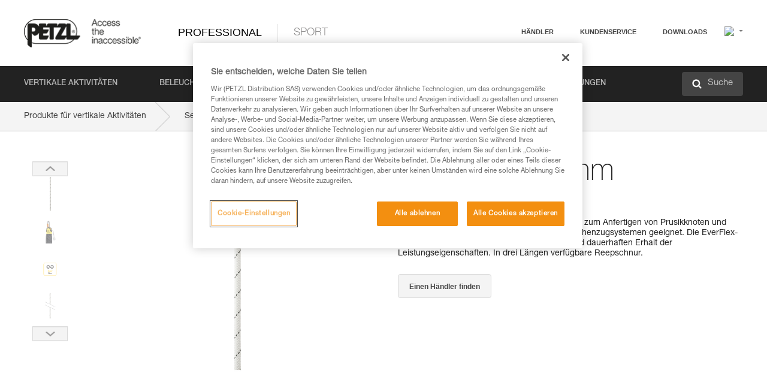

--- FILE ---
content_type: text/html;charset=UTF-8
request_url: https://www.petzl.com/CH/de/Professional/Seile/SEGMENT-8-mm
body_size: 81305
content:

<!DOCTYPE HTML>

    
    <html class="" lang="de-ch" translate="yes">

    <head>
<script src="/static/111213/js/perf/stub.js" type="text/javascript"></script><script src="/faces/a4j/g/3_3_3.Finalorg.ajax4jsf.javascript.AjaxScript?rel=1769712072000" type="text/javascript"></script><script src="/jslibrary/1637251311258/sfdc/VFRemote.js" type="text/javascript"></script><script src="/static/111213/js/functions.js" type="text/javascript"></script><script src="/jslibrary/1765401167258/sfdc/main.js" type="text/javascript"></script><script src="/jslibrary/jslabels/1769715200000/de.js" type="text/javascript"></script><script src="/static/111213/desktop/desktopAjax.js" type="text/javascript"></script><script src="/static/111213/js/picklist4.js" type="text/javascript"></script><script src="/jslibrary/1746634855258/sfdc/IframeThirdPartyContextLogging.js" type="text/javascript"></script><script src="/jslibrary/1686615502258/sfdc/VFState.js" type="text/javascript"></script><script src="/jslibrary/1647410351258/sfdc/NetworkTracking.js" type="text/javascript"></script><script>try{ NetworkTracking.init('/_ui/networks/tracking/NetworkTrackingServlet', 'network', '066w0000000IVNL'); }catch(x){}try{ NetworkTracking.logPageView();}catch(x){}</script><script>(function(UITheme) {
    UITheme.getUITheme = function() { 
        return UserContext.uiTheme;
    };
}(window.UITheme = window.UITheme || {}));</script><script type="text/javascript">
Visualforce.remoting.Manager.add(new $VFRM.RemotingProviderImpl({"vf":{"vid":"066w0000000IVNL","xhr":false,"dev":false,"tst":false,"dbg":false,"tm":1769907161572,"ovrprm":false},"actions":{"B2C_Web_Login_Utils":{"ms":[{"name":"portalUserLogin","len":4,"ns":"","ver":34.0,"csrf":"VmpFPSxNakF5Tmkwd01pMHdORlF3TURvMU1qbzBNUzQxTnpOYSwzNVZqMXhGYkoxb0NWOGpFVTBXMURXaEExS2VJUE9GT2U2NGtPY0kwR1pJPSxaVEl4TVRjMw==","authorization":"[base64].Q2lOQ01rTmZWMlZpWDB4dloybHVYMVYwYVd4ekxuQnZjblJoYkZWelpYSk1iMmRwYmc9PQ==.EBhvhG6zmI3jeQxsPzIXJHLc0GiZyw3BW7b8MlfCXeg="},{"name":"portalUserLoginWithCountry","len":5,"ns":"","ver":34.0,"csrf":"VmpFPSxNakF5Tmkwd01pMHdORlF3TURvMU1qbzBNUzQxTnpaYSx1a0xlN1hxNTM5bUVpV213N0p3OUZUT0VtckdaUGk1TW5OY3VoS3ZxZGYwPSxZbVJoWVdVeQ==","authorization":"[base64].Q2k1Q01rTmZWMlZpWDB4dloybHVYMVYwYVd4ekxuQnZjblJoYkZWelpYSk1iMmRwYmxkcGRHaERiM1Z1ZEhKNQ==.zkTod5_YGlomBkA7KldrWdfRHmqMeAn8hPEV_o4cUE0="},{"name":"verifyCaptcha","len":1,"ns":"","ver":34.0,"csrf":"VmpFPSxNakF5Tmkwd01pMHdORlF3TURvMU1qbzBNUzQxTnpoYSxJM1FvaWR3ZEpWMnBkSmU0Wk5mbHdnMThqbVpkdUZseWFFVUFWQzJGX0NrPSxZV0poTm1aag==","authorization":"[base64].Q2lGQ01rTmZWMlZpWDB4dloybHVYMVYwYVd4ekxuWmxjbWxtZVVOaGNIUmphR0U9.O7t2e4chyXoYK6D9lBJ1Y7gtpHP8Cfi_zI1PCYYCJuE="}],"prm":1},"Web_PetzlGroupLinks_Ctrl":{"ms":[{"name":"getOtherSites","len":2,"ns":"","ver":46.0,"csrf":"VmpFPSxNakF5Tmkwd01pMHdORlF3TURvMU1qbzBNUzQxTnpsYSxkWFRvaTdDbDhsWWgyYmo2Vi1QbDdlaVBiM1Z6amxIaTg2R3BnQzVTTzVVPSxaak0zWVdJeg==","authorization":"[base64].Q2laWFpXSmZVR1YwZW14SGNtOTFjRXhwYm10elgwTjBjbXd1WjJWMFQzUm9aWEpUYVhSbGN3PT0=.w7aaU9tOo1rLPmBTvcKvaj9FKI4fLAJ3rsPDgJPXHV8="}],"prm":1},"Web_Product":{"ms":[{"name":"createProductNotificationLogin","len":5,"ns":"","ver":52.0,"csrf":"VmpFPSxNakF5Tmkwd01pMHdORlF3TURvMU1qbzBNUzQxT0RCYSxjSU5vaU9LNXgtbDJBZGIwTkVJMnp2d1dLem5HeFg3cUtMcmNJUWhVZGpRPSxPR1ppT1RZMA==","authorization":"[base64].Q2lwWFpXSmZVSEp2WkhWamRDNWpjbVZoZEdWUWNtOWtkV04wVG05MGFXWnBZMkYwYVc5dVRHOW5hVzQ9.COt0TpPsCXzjqw2LTdAyv7TyJy2bzO4hQJPnRpTyylk="},{"name":"searchForResellers","len":3,"ns":"","ver":52.0,"csrf":"VmpFPSxNakF5Tmkwd01pMHdORlF3TURvMU1qbzBNUzQxT0RGYSxFWFdIaFktWU04QUhFRmVhMUdFb1RZZzRnS1Jqb0pnblNYOUJPWE91RjI4PSxaVGswTURZMA==","authorization":"[base64].Q2g1WFpXSmZVSEp2WkhWamRDNXpaV0Z5WTJoR2IzSlNaWE5sYkd4bGNuTT0=.C21Ah0awqg71SauNAwDfj02DpUpf7lk3oV73amxzJEk="}],"prm":0},"Web_SlideIn_Ctrl":{"ms":[{"name":"getSlideInAnim","len":3,"ns":"","ver":58.0,"csrf":"VmpFPSxNakF5Tmkwd01pMHdORlF3TURvMU1qbzBNUzQxT0RKYSxOVmE2WTVvdWxhQ1dfaDVYSVVLdjY3ZVJabWNMQVdmUDRQdmFhMzZtR21nPSxaR0pqTkdFeg==","authorization":"[base64].Q2g5WFpXSmZVMnhwWkdWSmJsOURkSEpzTG1kbGRGTnNhV1JsU1c1QmJtbHQ=.yEUF0yW-RBrIYs_3P4yvCUSYAlunH25Ffx7fddIXrrY="}],"prm":1},"Web_SocialNetworksList_Ctrl":{"ms":[{"name":"getSocialNetworks","len":0,"ns":"","ver":46.0,"csrf":"VmpFPSxNakF5Tmkwd01pMHdORlF3TURvMU1qbzBNUzQxT0ROYSx0YkR5bnpJS0lDLUpRVkdXbjJPRDBVc01JWGZ2YTJ6aHp3bmtua3NzMjVRPSxNMk0wTWpRMA==","authorization":"[base64].Q2kxWFpXSmZVMjlqYVdGc1RtVjBkMjl5YTNOTWFYTjBYME4wY213dVoyVjBVMjlqYVdGc1RtVjBkMjl5YTNNPQ==.jRZMQ3uxmqfF6yJVdDjQnqiTAPSL2JB8aqeS8eqli7M="}],"prm":1},"Web_Template":{"ms":[{"name":"redirectToHome","len":0,"ns":"","ver":51.0,"csrf":"VmpFPSxNakF5Tmkwd01pMHdORlF3TURvMU1qbzBNUzQxT0RWYSxTbm5yTzdfRHBhYVZ1WU5WN1ZsQXY5VHBvNnhBTnpENTFPSlNFT0VSSGlNPSxORGRpT0dWaw==","authorization":"[base64].Q2h0WFpXSmZWR1Z0Y0d4aGRHVXVjbVZrYVhKbFkzUlViMGh2YldVPQ==.oXjccRssP_PdAVA9bBFfO68rNwYubonVaBVW9k7KG7E="}],"prm":0}},"service":"apexremote"}));
</script><meta HTTP-EQUIV="PRAGMA" CONTENT="NO-CACHE" />
<meta HTTP-EQUIV="Expires" content="Mon, 01 Jan 1990 12:00:00 GMT" />



        <style>
            input[type="button"], input[type="submit"],
            input[type="text"] {
                appearance: none;
                -webkit-appearance: none; /* Safari and Chrome */
                -moz-appearance: none; /* Firefox */
            }

            .Btn-diy:not(.inline-button){
                margin-top: 30px;
            }

            .tabs--diy li.is-active a {
                border-bottom: 2px solid #aed73c !important;
            }

            .tag--diy {
                background-color: #aed73c !important;
                color: #FFF !important;
            }

            .radioElementHeight {
                height: auto !important;
            }
        </style>

        
        <link href="/resource/1756816274000/Petzl_Front/static/img/favicon/apple-touch-icon.png" rel="apple-touch-icon" sizes="180x180" />
        <link href="/resource/1756816274000/Petzl_Front/static/img/favicon/favicon-32x32.png" rel="icon" sizes="32x32" type="image/png" />
        <link href="/resource/1756816274000/Petzl_Front/static/img/favicon/favicon-16x16.png" rel="icon" sizes="16x16" type="image/png" />
        <link href="/resource/1756816274000/Petzl_Front/static/img/favicon/site.webmanifest" rel="manifest" />
        <link color="#5bbad5" href="/resource/1756816274000/Petzl_Front/static/img/favicon/safari-pinned-tab.svg?orgId=00D20000000HrHq" rel="mask-icon" />
        <meta content="#ffffff" name="msapplication-TileColor" />
        <meta content="#ffffff" name="theme-color" />    
        

        <meta charset="utf-8" />
        <meta content="IE=edge,chrome=1" http-equiv="X-UA-Compatible" />
        <meta content="width=device-width, initial-scale=1, maximum-scale=1, user-scalable=no" name="viewport" />

        <meta name="author" />
            <link href="https://m.petzl.com/CH/de/Professional/Seile/SEGMENT-8-mm" media="only screen and (max-width: 640px)" rel="alternate" />

        <meta content="width=device-width" name="viewport" />
        <meta content="561283053,680261019,100000755603222,740898295" property="fb:admins" />
        <meta content="26678879891" property="fb:pages" /><span id="j_id0:j_id1:j_id9">
            <link href="/resource/1756816274000/Petzl_Front/css/common.css" rel="stylesheet" /></span>

        <link href="/resource/1756816274000/Petzl_Front/css/header.css" rel="stylesheet" />

        <style type="text/css">

            .inlineblock, .ib {
                display: -moz-inline-stack;
                display: inline-block;
                vertical-align: middle;
            }

            a.Btn {
                cursor: pointer;
            }

            .inlineblock, .ib {
                display: -moz-inline-stack;
                display: inline-block;
                vertical-align: middle;
            }

            /* .colorbox, #colorbox {
                background: transparent !important;
            } */

            .newsOverview {
                width: 22.4% !important;
            }

            .newsContainer {
                padding-left: 10px;
            }

            .Btn.disabled {
                opacity: 0.5;
                background-color: #d0d0d0 !important;
            }
        </style>
        <link href="/resource/1756816274000/Petzl_Front/css/footer.css" rel="stylesheet" />
        <link href="/resource/1756816274000/Petzl_Front/fontface.css" rel="stylesheet" />
        <script src="/resource/1756816274000/Petzl_Front/js/libs/jquery.js" type="text/javascript"></script>
        <script src="/resource/1756816274000/Petzl_Front/js/libs/jquery.touchr.js" type="text/javascript"></script>
        <script src="/resource/1756816274000/Petzl_Front/js/libs/jquery.easing.js" type="text/javascript"></script>
        <script src="/resource/1756816274000/Petzl_Front/js/libs/jquery.sticky.js" type="text/javascript"></script>
        <script src="/resource/1756816274000/Petzl_Front/js/libs/modernizr.js" type="text/javascript"></script>
        <script src="/resource/1756816274000/Petzl_Front/js/libs/html5shiv.js" type="text/javascript"></script>
        <script src="/resource/1756816274000/Petzl_Front/js-custom/public/jquery.cookie.js" type="text/javascript"></script>
        <script src="/resource/1756816274000/Petzl_Front/js-custom/login.js" type="text/javascript"></script>

        <link href="" id="mobileString" style="display:none;" />
        <link href="https://m.petzl.com" id="mobileDomain" style="display:none;" />
        <link href="https://www.petzl.com" id="siteDomain" style="display:none;" />
        <link href="https://www.petzl.com" id="sitedomain_b2c" style="display:none;" />
        <link href="" id="b2cServerDomainPrefix" style="display:none;" />
        <link data-value="[FR-CA, EN-DK, EN-NO, EN-FI, EN-SE, ES-PT, EN-PT, FR-CH, DE-CH, IT-CH, DE-AT, EN-GB, FR-BE, EN-BE, EN-NL, EN-LU, FR-LU, DE, DE-DE, EN, EN-CA, EN-US, ES, ES-ES, FR, FR-FR, IT, IT-IT]" id="countryLanguageList" style="display:none;" />
        <link data-value="[CA/en, DK/en, NO/en, FI/en, SE/en, PT/es, CH/fr, AT/de, GB/en, BE/fr, NL/en, LU/fr, INT/en, DE/de, US/en, ES/es, FR/fr, IT/it]" id="defaultCountryLanguageList" style="display:none;" />
        <link data-value="[CA, DK, NO, FI, SE, PT, CH, AT, GB, BE, NL, LU, INT, DE, US, ES, FR, IT]" id="countryCodeSet" style="display:none;" />
        <link href="false" id="isMobile" />

        <script>

            // OneTrust: avoid "initGmaps is not a function" error
            // on the pages other than DealerLocatorAdv
            window.initGmaps = window.initGmaps || function() { };

            //Variables
            var emailPattern = /^([a-zA-Z0-9_\-\.\+]+)@([a-zA-Z0-9_\-\.]+)\.[a-zA-Z0-9\-]{2,}$/;

            //Labels
            var b2c_login_label = "login";
            var b2c_checkout_label = "checkout";

            //Validation titles
            //Emails
            var v_message_email_required = "Email mandatory";
            var v_message_email = "Invalid email";

            var v_message_email_confirm_required = "Email confirm mandatory";
            var v_message_email_equal = "Email don't match";

            var v_message_email_unknown = "Unknown email";

            //Passwords
            var v_message_password_required = "Password mandatory";
            var v_message_password = "Password don't match security rules";
            var v_message_password_invalid = "Invalid password";

            var v_message_password_confirm_required = "Password confirm mandatory";
            var v_message_password_equal = "Password don't match";

            //Sates
            var v_message_state_required = "State mandatory";

            //Activites
            var v_message_activities_required = "Activities are mandatory";

            //Address
            var v_message_first_name_required = "First name mandatory";
            var v_message_last_name_required = "Last name mandatory";
            var v_message_phone_required = "Telefonpflicht";
            var v_message_address_required = "Address mandatory";
            var v_message_city_required = "City mandatory";
            var v_message_zip_required = "Zip mandatory";
            var v_message_zip_invalid = "zip code must be 5 numeric characters";

            //Payment
            var v_message_card_number_required = "Credit card number is mandatory";
            var v_message_card_number_invalid = "Please enter a valid card number";
            var v_message_card_security_code_invalid =  "Please enter a valid security code";
            var v_message_card_expiration_invalid = "Please enter a valid expiration date";

            //Company
            var v_message_company_required = "Company required";

            // Title
            var v_message_title_required = "Title required";

            function initValidationMessages(){

                //State
                $('.stateSelector .inputText_errorLabel').html(v_message_state_required);

                //Activities
                $('.ActivityWrapper_errorLabel').html(v_message_activities_required);

                //Notify me popin
                var $notifyme = $('.popin.popinNotifyMe');
                if ($notifyme.length > 0){
                    $notifyme.find('input#Firstname').parent().next('[class*=errorLabel]').html(v_message_first_name_required);
                    $notifyme.find('input#LastName').parent().next('[class*=errorLabel]').html(v_message_last_name_required);
                    $notifyme.find('input#Email').parent().next('[class*=errorLabel]').html(v_message_email_required);
                }

                //Header login / notifyme login
                if (window.loginCTRL) {

                    var sessionRedirectHandler = loginCTRL.sessionRedirectHandler;

                    loginCTRL.sessionRedirectHandler = function(data, status){
                        if (!data) {
                            var form = document.getElementById('LogOrNot');
                            form.querySelector('#panelErrorMessage > .InputText_errorLabel:first-child').style.display = 'block';

                            var inputs = form.querySelectorAll('.InputContainer_input');
                            var i = inputs.length;
                            while (--i >= 0) {
                                var inp = inputs[i];
                                inp.classList.add('InputText-error');
                                inp.nextElementSibling.innerText = '';
                            }
                            return;
                        }

                        sessionRedirectHandler(data, status);
                    };

                    // loginCTRL.errorHandler = function () {
                    window.loginFormValidation = function () {
                        var valid = true;

                        var emailError = null;

                        var $inputEmail = $('#loginEmail');
                        var $labelEmail = $inputEmail.parent().next('.InputText_errorLabel');

                        var $inputPwd = $('#loginPwd');
                        var $labelPwd = $inputPwd.parent().next('.InputText_errorLabel');

                        // Empty email
                        if (!$inputEmail.val()) emailError = v_message_email; // You can replace to v_message_email_required

                        // Invalid email
                        if (!emailError && !emailPattern.test($inputEmail.val())) emailError = v_message_email;

                        if (emailError != null) {
                            $inputEmail.parent().addClass('InputText-error');
                            $labelEmail.html(emailError).show();
                        }
                        else {
                            $inputEmail.parent().removeClass('InputText-error');
                            $labelEmail.hide();
                        }

                        //Empty password
                        if (!$inputPwd.val()) {
                            $inputPwd.parent().addClass('InputText-error');
                            $labelPwd.html(v_message_password_invalid).show();
                            valid = false;
                        }
                        else {
                            $inputPwd.parent().removeClass('InputText-error');
                            $labelPwd.hide();
                        }

                        valid = valid && !emailError;

                        return valid;
                    }
                }

                //All address forms / payment form
                if (typeof $.validator != 'undefined'){

                    // HK: 04/05/2017
                    $.validator.addMethod('required', function (value, element) {
                        return /[\w\d]+/gi.test(value);
                    });

                    setTimeout(function(){

                        var performSpecialValidationsOld = window.performSpecialValidations;

                        window.performSpecialValidations = function(validateWhat){
                            var isValid = typeof performSpecialValidationsOld == 'function' ?  performSpecialValidationsOld(validateWhat) : true;
                            setTimeout(function(){
                                if(window.validator && window.validator.numberOfInvalids()){
                                    $('.InputContainer_input.InputText-error:visible').first().find('input')
                                            .add($('.PaymentWrapper .InputText_errorLabel:visible').first().prev().find('input'))
                                            .first()
                                            .focus();
                                }
                            }, 100);
                            return isValid;
                        };

                        $.validator.messages.required = '\u2000';
                        $.validator.messages.equal = '\u2001';
                        $.validator.messages.password = '\u2002';
                        $.validator.messages.email = '\u2003';
                        $.validator.messages.email2 = '\u2003';
                        $.validator.messages.minlength = '\u2004';
                        $.validator.messages.zip = '\u2005';

                        var $validator = window.validator;
                        if (!$validator) return;

                        var func = $validator.settings.highlight;
                        if (!func) return;

                        $validator.settings.highlight = function(element, errorClass, validClass){

                            func(element, errorClass, validClass);

                            $(element).parent()
                                    .next('label')
                                    .css('visibility', 'hidden');

                            setTimeout(function(){

                                var $errorLabel = $(element).parent().siblings('label.InputText_errorLabel').first();
                                if ($errorLabel.length == 0)
                                    $errorLabel = $(element).parent().parent().siblings('label.InputText_errorLabel:contains("\u2000")');

                                var id = $(element).attr('id') || $(element).attr('class');
                                id = !id ? '' : id.toLowerCase();

                                //Email
                                if (id.indexOf('email') >= 0 && id.indexOf('confirm') >= 0 && $errorLabel.html() == '\u2000')
                                    $errorLabel.html(v_message_email_confirm_required);
                                else if (id.indexOf('email') >= 0 && $errorLabel.html() == '\u2000')
                                    $errorLabel.html(v_message_email_required);
                                else if (id.indexOf('email') >= 0 && $errorLabel.html() == '\u2001')
                                    $errorLabel.html(v_message_email_equal);
                                else if (id.indexOf('email') >= 0 && $errorLabel.html() == '\u2003')
                                    $errorLabel.html(v_message_email);

                                //Password
                                if (id.indexOf('password') >= 0 && id.indexOf('confirm') >= 0 && $errorLabel.html() == '\u2000')
                                    $errorLabel.html(v_message_password_confirm_required);
                                else if (id.indexOf('password') >= 0 && $errorLabel.html() == '\u2000')
                                    $errorLabel.html(v_message_password_required);
                                else if (id.indexOf('password') >= 0 && $errorLabel.html() == '\u2001')
                                    $errorLabel.html(v_message_password_equal);
                                else if (id.indexOf('password') >= 0 && $errorLabel.html() == '\u2004')
                                    $errorLabel.html(v_message_password_invalid);
                                else if (id.indexOf('password') >= 0 && $errorLabel.html() == '\u2002')
                                    $errorLabel.html(v_message_password);


                                //Address
                                if (id.indexOf('firstname') >= 0 && $errorLabel.html() == '\u2000')
                                    $errorLabel.html(v_message_first_name_required);
                                else if (id.indexOf('lastname') >= 0 && $errorLabel.html() == '\u2000')
                                    $errorLabel.html(v_message_last_name_required);
                                else if (id.indexOf('phone') >= 0 && $errorLabel.html() == '\u2000')
                                    $errorLabel.html(v_message_phone_required);
                                else if (id.indexOf('address') >= 0 && $errorLabel.html() == '\u2000')
                                    $errorLabel.html(v_message_address_required);
                                else if (id.indexOf('address') >= 0 && $errorLabel.html() == '\u2000')
                                    $errorLabel.html(v_message_address_required);
                                else if (id.indexOf('city') >= 0 && $errorLabel.html() == '\u2000')
                                    $errorLabel.html(v_message_city_required);
                                else if (id.indexOf('zip') >= 0 && $errorLabel.html() == '\u2000')
                                    $errorLabel.html(v_message_zip_required);
                                else if (id.indexOf('zip') >= 0 && $errorLabel.html() == '\u2005')
                                    $errorLabel.html(v_message_zip_invalid);

                                //Company
                                if (id.indexOf('company') >= 0 && $errorLabel.html() == '\u2000')
                                    $errorLabel.html(v_message_company_required);

                                //Title
                                if (id.indexOf('persontitle') >= 0 && $errorLabel.html() == '\u2000')
                                    $errorLabel.html(v_message_title_required);


                                //Credit card
                                if (id.indexOf('card-number') >= 0 && $errorLabel.html() == '\u2000')
                                    $errorLabel.html(v_message_card_number_required);

                                $errorLabel.css('visibility', 'visible');

                            }, 150);
                        }
                    }, 50);
                }
            }

            $(function(){

                initValidationMessages();
                // PCI
                window.cartQnt = {};

                $('.InputText input[type=text],input[data-input]').bind('keypress', function (event) {
                    var regex = new RegExp(/^['\u00C0-\u017F\w\d\s_\-@\.,;\+&*#]+$/gi);
                    var key = String.fromCharCode(event.keyCode ? event.keyCode : event.which);
                    if (!regex.test(key) && event.charCode) {
                        event.preventDefault();
                        event.stopImmediatePropagation();
                        return false;
                    }
                }).bind('paste', function(e){
                    e.stopPropagation();
                    e.preventDefault();
                    var value = (e.originalEvent || e).clipboardData.getData('text/plain');
                    var regex = new RegExp(/[^'\u00C0-\u017F\w\d\s_\-@\.,;\+&*#]/gi);
                    $(this).val(value.replace(regex, ''));
                    if ($(this).is('.searchInput'))
                        searchEvent();
                });

                $('h1,h2,h3,h4,h5,h6,a').each(function(){
                    $(this).html($(this).html().replace(/([^>])®/g,"$1<sup>®</sup>"));
                });

            });
        </script>
            <title>SEGMENT 8 mm - Seile |  Petzl Schweiz</title>
            <meta content="Petzl Schweiz. Technische Reepschnur" name="description" />
            <meta content="https://www.petzl.com/sfc/servlet.shepherd/version/download/068w0000003BGSOAA4" property="og:image" />
            <meta content="de" http-equiv="Content-Language" />
            <link href="/resource/1756816274000/Petzl_Front/css/product.css" rel="stylesheet" />
            <link href="/resource/1756816274000/Petzl_Front/css/tooltip.css" rel="stylesheet" />
            <link href="/resource/1756816274000/Petzl_Front/css/popin.css" rel="stylesheet" />
            <link href="/resource/1756816274000/Petzl_Front/css/notifyme.css" rel="stylesheet" />
            <link href="/resource/1756816274000/Petzl_Front/css/account.css" rel="stylesheet" />
            <link href="/resource/1756816274000/Petzl_Front/css/dealerlocator.css" rel="stylesheet" />
            <link href="/resource/1756816274000/Petzl_Front/css/content-page.css" rel="stylesheet" />
            <link href="/resource/1756816274000/Petzl_Front/css/buyonline.css" rel="stylesheet" />
           
            
            
            <script src="/resource/1756816274000/Petzl_Front/js-custom/ProductVideoPlayer.js" type="text/javascript"></script>
                <link href="https://www.petzl.com/IT/it/Professionale/Corde/SEGMENT-8-mm" hreflang="it-it" rel="alternate" />
                <link href="https://www.petzl.com/CH/it/Professionale/Corde/SEGMENT-8-mm" hreflang="it-ch" rel="alternate" />
                <link href="https://www.petzl.com/LU/fr/Professionnel/Cordes/SEGMENT-8-mm" hreflang="fr-lu" rel="alternate" />
                <link href="https://www.petzl.com/FR/fr/Professionnel/Cordes/SEGMENT-8-mm" hreflang="fr-fr" rel="alternate" />
                <link href="https://www.petzl.com/CH/fr/Professionnel/Cordes/SEGMENT-8-mm" hreflang="fr-ch" rel="alternate" />
                <link href="https://www.petzl.com/CA/fr/Professionnel/Cordes/SEGMENT-8-mm" hreflang="fr-ca" rel="alternate" />
                <link href="https://www.petzl.com/BE/fr/Professionnel/Cordes/SEGMENT-8-mm" hreflang="fr-be" rel="alternate" />
                <link href="https://www.petzl.com/PT/es/Profesional/Cuerdas/SEGMENT-8-mm" hreflang="es-pt" rel="alternate" />
                <link href="https://www.petzl.com/ES/es/Profesional/Cuerdas/SEGMENT-8-mm" hreflang="es-es" rel="alternate" />
                <link href="https://www.petzl.com/US/en/Professional/Ropes/SEGMENT-8-mm" hreflang="en-us" rel="alternate" />
                <link href="https://www.petzl.com/SE/en/Professional/Ropes/SEGMENT-8-mm" hreflang="en-se" rel="alternate" />
                <link href="https://www.petzl.com/PT/en/Professional/Ropes/SEGMENT-8-mm" hreflang="en-pt" rel="alternate" />
                <link href="https://www.petzl.com/NO/en/Professional/Ropes/SEGMENT-8-mm" hreflang="en-no" rel="alternate" />
                <link href="https://www.petzl.com/NL/en/Professional/Ropes/SEGMENT-8-mm" hreflang="en-nl" rel="alternate" />
                <link href="https://www.petzl.com/LU/en/Professional/Ropes/SEGMENT-8-mm" hreflang="en-lu" rel="alternate" />
                <link href="https://www.petzl.com/GB/en/Professional/Ropes/SEGMENT-8-mm" hreflang="en-gb" rel="alternate" />
                <link href="https://www.petzl.com/FI/en/Professional/Ropes/SEGMENT-8-mm" hreflang="en-fi" rel="alternate" />
                <link href="https://www.petzl.com/DK/en/Professional/Ropes/SEGMENT-8-mm" hreflang="en-dk" rel="alternate" />
                <link href="https://www.petzl.com/CA/en/Professional/Ropes/SEGMENT-8-mm" hreflang="en-ca" rel="alternate" />
                <link href="https://www.petzl.com/BE/en/Professional/Ropes/SEGMENT-8-mm" hreflang="en-be" rel="alternate" />
                <link href="https://www.petzl.com/DE/de/Professional/Seile/SEGMENT-8-mm" hreflang="de-de" rel="alternate" />
                <link href="https://www.petzl.com/CH/de/Professional/Seile/SEGMENT-8-mm" hreflang="de-ch" rel="alternate" />
                <link href="https://www.petzl.com/AT/de/Professional/Seile/SEGMENT-8-mm" hreflang="de-at" rel="alternate" />
                <link href="https://www.petzl.com/INT/it/Professionale/Corde/SEGMENT-8-mm" hreflang="it" rel="alternate" />
                <link href="https://www.petzl.com/INT/fr/Professionnel/Cordes/SEGMENT-8-mm" hreflang="fr" rel="alternate" />
                <link href="https://www.petzl.com/INT/es/Profesional/Cuerdas/SEGMENT-8-mm" hreflang="es" rel="alternate" />
                <link href="https://www.petzl.com/INT/en/Professional/Ropes/SEGMENT-8-mm" hreflang="en" rel="alternate" />
                <link href="https://www.petzl.com/INT/de/Professional/Seile/SEGMENT-8-mm" hreflang="de" rel="alternate" />
            
            <link href="https://www.petzl.com/INT/en/Professional/Ropes/SEGMENT-8-mm" hreflang="x-default" rel="alternate" />

            <style type="text/css">
                .inlineblock, .ib {
                    display: -moz-inline-stack;
                    display: inline-block;
                    vertical-align: middle;
                }

                a.Btn {
                    cursor: pointer;
                }

                i.specVal {
                    font-style: normal;
                }

                /*HK 03/05/2016 W-000040 My PetzlLight links*/
                .mobile-buttons img {
                    width: 130px;
                }

                .mobile-buttons a {
                    text-decoration: none;
                }

                .mobile-buttons li {
                    display: inline;
                    list-style-type: none;
                }

                    .mobile-buttons li:not(:first-child) {
                        margin-left: 15px;
                    }
            </style>

    <script>
        window.dataLayer = window.dataLayer || [];
        window.dataLayer.push({'PageType': 'Product','Template': 'Desktop','Univers': 'Professional','Family': 'Ropes','record_name': 'SEGMENT 8 mm PRO','Langue': 'de'});
    </script><span id="j_id0:j_id1:j_id24">

 <script>
  
  var _gaq = _gaq || [];
   _gaq.push(['_setAccount', 'UA-2666151-17']);

 </script></span>

        
        <script>
            (function(w,d,s,l,i){w[l]=w[l]||[];w[l].push({'gtm.start':
                    new Date().getTime(),event:'gtm.js'});var f=d.getElementsByTagName(s)[0],
                    j=d.createElement(s),dl=l!='dataLayer'?'&l='+l:'';j.async=true;j.src=
                    '//www.googletagmanager.com/gtm.js?id='+i+dl;f.parentNode.insertBefore(j,f);
            })(window,document,'script','dataLayer','GTM-MWKBJV');
        </script>
    </head>

    <body>
<form id="j_id0:j_id1:j_id34" name="j_id0:j_id1:j_id34" method="post" action="/Web_Product" enctype="application/x-www-form-urlencoded">
<input type="hidden" name="j_id0:j_id1:j_id34" value="j_id0:j_id1:j_id34" />
<script id="j_id0:j_id1:j_id34:j_id35" type="text/javascript">refreshAccountPopin=function(){A4J.AJAX.Submit('j_id0:j_id1:j_id34',null,{'similarityGroupingId':'j_id0:j_id1:j_id34:j_id35','parameters':{'j_id0:j_id1:j_id34:j_id35':'j_id0:j_id1:j_id34:j_id35'} } )};
</script><div id="j_id0:j_id1:j_id34:j_id476"></div>
</form><span id="ajax-view-state-page-container" style="display: none"><span id="ajax-view-state" style="display: none"><input type="hidden"  id="com.salesforce.visualforce.ViewState" name="com.salesforce.visualforce.ViewState" value="i:AAAAWXsidCI6IjAwRDIwMDAwMDAwSHJIcSIsInYiOiIwMkcxcjAwMDAwMEpsQ1oiLCJhIjoidmZlbmNyeXB0aW9ua2V5IiwidSI6IjAwNXcwMDAwMDA0bHlqbSJ9hRg33W1RYl3TA+89a7q/[base64]/zv2DgxhOAXd4KVa/YKboIVl+UlZQJQeAdtuoobZxaLvk95YKtUOPnf2nPxPx+BUsPH3dnuk1IsicZ9rtQ3l64Vp+C1ddlpa9rqtBDTq6t9FeAE4Ucfp7OJO/9/O6o5r3KRIzak4TejvD7NLj4x5QArlhEmaipAvaHEZCdjE856TV8lfCx+Cx0q73KdaRkNXJOkVbtVHj3SOKTqnPTYWRtD1zffzsVOsYvG27Eb4x9peUATCFQ50WcHm9Hpsgdosix0E9LG/WmUwwumFkXG4p6nyiXckG3Z7drsf7d0vr26mgURyEYWSUWYItVkUC1vKmPYjcfX7Q0s6THNqbXeYdriK2N1O12iXROyFFT2AcNbdMiJ2qlx9zIjEVXIi2mM312K5Mlc/MtjpR7vhIkxheKI0JzCDSeRa4juMm53n4BY+6vvlKfrVBYKE7fA8bQ4gXcLcc4G0CLXxeX+hHcyjZx4SdyWIVTezHd5LKIDkdFK4IIaE6QxJSQboSYzA47kyiitLBQTBZ69yEGbuxpnmWd99gCdU1i2TkhJKnY5ER67A/PJBFyu7AskZ41/7Yh2xXqpm3Chk3ytKZuNRIPZT6dn0FVNP7vONKOismID7h2S/RIzcLapT+LaSuYFsW4t393nCBizonWeaUyoxvsRJy5gHyMQ/Elt33OkAQg8Ak4BD1yOLMPPtgT2GEjBUFRvRCkuMfWABUrYLkDR+s5jnyRTW7wCsjOlctco0xs081u3LMT1EiggRci4YsbhVQU02fSJThziQZTKusJPLSK6/NZXNr7HjECdNAKFwsEBhJOw3l7qfv1qbvSn37X9fcBfcKUVsGXG0a3W/pQ+I1vzsMpSJW31SIB0ARSK66T4xj9WW9czH6viXt3WJV3lVABDNBXsyWaw0zLcRbAAnb0H3yfx0Gxv8PhO+YV4r2bdrBnl2NvalBhT1MsuyGa1uCS0ubwXx/qKR+gShlCke7vdIVbya252OaWj7OThkxUwlSWACYJchwPfpCQE4udxPLkS2nzD+3EiCESU23Td/YJ7nwY4e1ZKWjUy6hdnjbg2SsD2QXS1cBzhEP0QK2jIGMIAwq6wxylcaQheKjWMJBmNEV4aIrGaZQgtTnk4YlwunOGpe8/WZF0Rs2WqgBB7FGYliUMxaGQZn/[base64]/0LBbPhmgrKtzCnE+jBMyxMvBCgBb1BPrgz+nXrkvyhOBKhQSfNkanZXQkq2LRi7Cp+QAj/2Bgr4uZQGfCUTWlpo/4B2y6TYWF0TBRLQSBF9xAk6VHwGq78y3f1Z/z9PSVkxF4uslmEgcdy+PX0qW0iCkvQw7yr3CWk9jyuC+hcHj6u/RD6ymX7+A+C9mftn5wt1aiNZJru/WYf26TtQgAq8xuL7oKhKz7RFd/vBDGlWZYaFfO2rx6yvUdBmkelPHvgVIk7yXOTMrdq/3Cx5r/Eo49m/CzLQ9JvlnCo1xWPwHxnYpZ54TQfA0TjkWVJdUhMsbYgIioZMQE1zWT5cAR5tXIYMidhHRKRKrB39FN1nZGZfbqBItkHzeop0oMGQHARqSSuHqibi9p8aIcdrrqJ2EvmQBW4eZPyatVuoHsnx+UrkKpSKHsGwoXA/tvA6vfGbJRuDsWb2aX6aZIBl8YtwjJCG3ST7NPxDuOVTS9EqTpuTAGlNznwHmKT0hZ8F4CC+jtU00vIpf7orqhteQUgZ2i2FPozTfJ5m3gXj6RlAnV3QBHPOmuvxWrT12erj+77/PU9bAAgaQi/JdtGOTi+3eXz/tHGDpNAwVzqQUuvXGJiTxwCfN6QVG18ZkL+VlInGAiuuz5mF815/Y3r2axvidtLWHod6thoogPecBTy13SBzIFqJ3OEEM/D9w3O7bsd5I5tOHnxTBy84u8T+rgHlF/bVQjBxs9eXbnRRttG0oI9bz1S9dOMLeW/ooYvUT8VMyksMFLxs3ddmmJp4Z7fzhjKSeOMWoCBL+ioZd0ar0J2lGpxLBjPYpEkGuzbN1oy230/sHhliej2SD9jHiweP5Queg0WtSWx3QqKwhQwgEAayMZmKVCo9fvKKhHfjteLTSvaG9+6xiYq9/[base64]/ZUspXpGT89z+alNQYwN0FLlVCMoCnz/Nd4141rwkQAKvBpCcObr3zxJ0psEEiTc6zFLI/eN8q3hQ9OPXOWfODBlLMfxpIkAOLnmawExGWdxVrwWwUXfVVU7t48af3C5FnyPdnqBOYqE6KvZkDAY8kvAyiFENXE6hzT+y/G/5J0xLf16PScTcZFAe9bEQRDJC/TP6IE3x8Rgs4WTyGQK1DPCN9ku3vhUkSbhUWdZd54bK9GDE1P5ovOZtlA1iW1/8xEtnkihdCYle6ORTS6vWz+1bPBiHZnYSdWmk+vOwJKe18ljLs6iww796w1gx+4N9w3frtQfqoDzB+cOyvnzEEqRV1amqawKmU1HZcJXL4fJYUzW7XnzN+xda41h7c5jrX1aWZGwqkf7KXQFJFFCE0knbS2FCsxbRB/5kluQYhneaHy4aBKmQ8BkZvWIqY+9dqlSd07sPA79n/MOylBOWTw3YxZTUEQaCQfdmnvL7v1gJKfL9eCLlV1F7Td8cFkp+3VwHHQUhm5htVuMsLL0we5DCR0rVuJ3+491tG8mRunNqIzBYNIRROZ0Y7SjpcLDAhiy4bBrdSgVizzcC8Dm3qDEv4PTm/UndOPI7Y5DQIKUtBUq4tgexd+3AIgFbL44utTYJJ99bn4m4L1UYLDyYmbyBrwLTe/raIOLAz/JuYMJqT4bbRBI2nFtuTL6wz8Os7jpVdGneES6FBt4Aq6QQvswsjNzFNCh4NPJNuzUOTcA3cl2yINj/9cyCdMHGdqZEWWSTCrzgXtVOunBKQwR86Ihu3TOlYHljcmbre1rbNr/QXZdKWMNGc+WORVkNPnHSE26oP+7ytrH5sV8xqgqBZEQY5l1MyyV35xEz9iaamB9hTEDRq1RIZsvSjyAmrLgiCHAsmtt0JZVwycaoWat51t2ZmVGHQ+xlF97byRyrRK03uRFG1+WzWJgW5unt4xbv/Q5zTcbS69fPedPvCc9sS65hc8lftssfTO6rqAFtGyIt45GEtkUY51TCT3IcBdEblOkymUO9DH9WuW7jxrXcQYAXRp6ROpfsj6j5vD7zZhWLbmFiqcuYxRe/9Rc+HnWICqJgvgrV7Pc/4/6DwwgQWg6ZvUD4QvkLPqZ6aT4VHJGkg8fvcdrShKDK0wdtj30ECZAbQBUkYRX/vQ3mo2iCbx87XCuk3Tnw4TfVlcqDMCXvYK/BXLYwoz7Df/v2QZqT6/DFAS0siLBd8foy6pgkSSdNqoY1aL6+e6ZVjcd4HoKtLQTc+m6zWUHHN7ohyNLNhyU4GcowRu84jmsLISa6wRulo6Uqetp1XsxnQ4spjtUnfN85WDBh5sr2P7k8SKYtSxKtxgXAY5y87cevgj+P8yvW8haxzOcyb4l/znyM9bjGX0MLyfwo34P5jHO2/MixOxbT4pILwCH2K1L/PBU60E/oit7/G92fPma3BVKSJawX718O16+89TajNTV0LvsSoxUm59hfc5cx4V+xvC3GqZI/5OXwps5yVpOHsZTutv6IHF9CI5z7O8tIshghYWJzvGED85W3hVak3Qza/xgyeoo4QwBTMg8nHEJPnNZJ412c0pwoncY3+5xR4dKs6evT0cOWBnXMZSFOYZCoiGcMrAZA/ttaDWtZ0WOS6IECiCvcZQXqHoJRIPxpwOjtGYPUbXCD6gHyIoIR4SfVEB3JIHmeue4jQxDLpjr0su7FWdWye02QXUNlGVmboQ41rQVOxTfV/VX3En2vlxjd0W0aU9mJt9n4zfwLEomEV8aqXScsxV4u4+dNNKZocjj80Kqj4n8PhNmdqPIu+KChJ26lGGC/GLAIV57BWgkCzvujIja3/[base64]/u3KVqDNWKzEXu0hB5uRc1p7q6Teu8LN7xAbaahOcXqTSenhsF20nw8HbL6YQySPra4EgxAGXXjDFUvQMsTemwAxbSNswmV8bH+PRepnFjsp6pWRrBe00B6V7yxzvfYel3H5LRWOUkGe+YYYdTgq6I2eIrLfTGmaE/ru/VXbX4m/hHMGb312GyQvDpgXsMhXX0ODpCGLzrmDYbB9cQCTFC+TEWybLrQMavA5i+3dPhdWUvJu/pLuYoZrphUnJZSsdMPdWsSa8wYP5MX4LaT7PhF80UeOmM1yJmPEXJrp6kgq0O878FFN9LO0+HdDI8Z6xcjZwZkIlhJJdC1IgYYIUpWt74YMGVNDoCqRg15yFdCHNHiXK/g5PkVfO51glcmF4kpV3o2bEEOUJwVxCSa/idaLjul9+nrMQ4gv2mPOK1OSEf25HAflcNl6MmV5BEVmKEGhpTSRXdQxcmTrosPl1xwbPXo+PVTeOTWqrgkSQZaaDABs5ThiCEIc9+eiKlydY6uzP06mgWgh50luXYC50QWD/XYghfo2IOQ4l6ryktLs3MKThgjSZKPrMbJitT+dNkG6kYIBI9P2/UmwQ0yCnpzzJYt6tjyRNoyNUlSsNmZ9rIfYPgu65mj6USXMZ7V6XhjqKBI2wNLTkGITKrP4+k7NeSarvFEWjE/mY2OPNGvqUs7tfjI+mRiAEju7FKxueHCUHdTj6kWP9V7Vn8Ddad1QPkUm5pL3O+exKxyQuQ64ytHGxaw0I+fhA0oW7buU0sVytBJPPotwjE5dkjyCoWx97w6vnVk4HJadb/+D8+R1DvapmIz0/xvSrkVkYducUK+mXpTmEicx6v0GR9JfdPT/b/n0L2AQo+j2RARrq/igSWprOFJnRQ10lHWEmmhcigYOmLb3PtegKZox66lDy6Tfel4R/2hGjhn9FVD8bmznJ64iTqoT2uIldi3auZzc5RUGyBoL3ZM97QxUSCyCIOAUFCszBIImK6ePQg0S8nAkrryfHEYF6Ls1WdK1e9EBVJQ/Yi176Kx5uYCc7hbrZDdZDNCP0QGVVC8ZpmTbQB9us4/4MsnG5hScjlKOIzTc67cG2Yjwpy8/7xFsDL7peqEcZ/KB/WWIBxeTF3Re2okOCgkyjPAF/npjyy5DQ9cWne7/cxdZFllhGhH78WYa8a6cnEN2fSTyZZ120fUDwJTswIK8VYIg+205C1eLU0JiwfS8znDpWQ3j3/xTksjV9OS16uoZ8JdAYx9pTO/YkJOHwOY9fJFKxNLYpt7sMORC59UXnPEp35zwWi5JjnfxC1Foo7X3BC4Y/Rq0cJuodW01Hb//5z0QOwcPiGyYUAoCtY+y7qVnjhyP8hg2QB8OHx4m5ezT6HfA14Odh7F6of2RXubMELMZMePZ7oUpRdc7dm1m0imwzKC1N5K9KUL5bt481UCIZbJdJDfb/wvB2JMXxPjzPsh5Ypcert0JGbQglIRmQ3ih61EKqlvXn296dEQ7SkJnxcXMXsdKWYiANCk8pwgqjKLSClZf20u6Exs75VFikQMvgV1N8vbqJ9ydLPMG/p0IJuoqOzptnCrC7f4KD3qlR6zLBx610y8Ydl9RyC2HwyjkKsWNwaXqxQqaru66zPVOrv/cw6fOFLcJpt5aRhHfwSoemeRTfd26zFVIxB6Yd07bMJid1oNZ6DC2CbjnK4HEXQWwUkc4gaMcpIqyYJYAM0sI2uinW+7rw/pX1eYmyUcalBpF4QfjdV0KW7LyeCnXeKYgBRdpsUWNvlVkKgsuENYTCMEmf6pIRYC6hnaS/t1GOwPTwwJ0FzGWBwM9cdfQraxfUnAygOhQA/8UWvQT6m8jNjkLIAWUurzdmjkAJqx7mw3x5CtpUUhH/ORYL8UDH/y//mXn3fKwAhOh8lva4RVnrFM+yaj/ewySyNM6QAgOh3qfP4cOK2S8KzpgYJrjSmnU8wNGeJfStOhlaYjKzGdcWRWEsvDRcj0utUYNucOBp7MT0wnJphGgXnAm1pTk48vLKM1bh8Sk1e6TIBOh2QCMp2wkIA4mSl2oBDTqx4DsMfEfpQBdm7kmXRcT/PiHtk6Zi4a4Jzx4U/2ul4aZOJYSMMJzFaYXoqF2iXb0ZflOZhkiY5kUxflUqFK0rJqZHIgbYBbaBFAD8qkw8y0MwCkZqHwaY70VY5gzoCY3TVWMAHWHABelSTKsrYjXVnmrDa0FUe0opow6iGZoUx3vq7bCs+szIRiD1d3Z1evDU6f2iRxTrFdMwM4TeGJhrYd8+r2ZoaCEn9fFt9x/TFz6NSmwYoGF1P5yxnkrPAE2OWQfwt4EM8km0b3Amc/xGwLfkAs4rnYyuJx8/mz0CIU/SHkvJ60I7o+jLkQIVVeh+mTCXY5B3RM+7fTpEY3PGcZqP1Ng8jPAHK7QGWQmgnkErma5f/Zfq8VaIYE4TWv2Mr28WiTGwFPSrq2T5fKoDgOjhxZpQ/p2113gXNx5KlsBb7pWUxCiaTnM1E49zLrkLyDGU0uI46keH7VPotdAH48FM+UA1sBMBFJWU9aSVsXRZ9HgdmZK4a4da25x8z6b6h1NgF20eh/Dia1hc35lk1Vi17yCPt4OnXMo0td8soumh2uIid2PTa+Qx5smhpNg1Q4GwaOhhauj7p1WWJC6NYD7wEnYAe3381g9MsOx3f7yUGzR3VZ1wsB2SKbAiYuTqYDEf/mL/hXCe8bqH9mILq0iLuX6KNr3HjokeUVsDL7AuUgFyDA5vbCRHRU7hGJyXTa//MCU9JwIqo9HQx7BWZ/h73kJwFO+k8pkxXp9yLejgeAwjMscztMIIjm5E08i5sAGsNt8tmLWdlWWz+o7B5jIg+yv4wAhQVWA28xLMTvve5Q5UHtrwYY/Gb6Cyyw3GDcEc9WEudYF0jyxX6MtPJME17zn9RrygiuGY8NbtJyx5co/iZRl4bxHvimgT1JEYlHpjuit9HHeRxQtWr+bFiDXKiViWj+EhxLGCDHMpNFbbqd59fA38iaDldmRJQRM/bPXUsKw1PvvAeJpfWdmjISbcoPKSL0lPBagjONfvKc2WWTzPEsGDH6XYTBe49zaslObYehy3hNFXlTh99j8FPAU5OtboLRrSnqElzymeTLoEQXkIVBYhH2ScYYzGZ/+iEIj0N/p0m3sgccJ0M0MZYMe5jvj0ZmoADXfCADTdcruHeGdoFph6NhgGP42BrNXv8YIv3sgraTS0fRz2pFfUXBn5MiLClmFD3tPAhRov2c0TZSQja+E1IbRKpjpLgqx8OAvb1d0dNLX2fYOxEBUOhUZc6m96jmxBAKic12sSNpkRxCw4sc5dbsw+/YRkcvVScyyMR8n8/1Duy0Sg0Fhvko7jO9K5w7A5bn1/cV8xaAbSbkVuQxEkxq9iW0zgEA8Lr/n0YBkrEu2bhbUqtTg2CmVXvtoeLJN9+hVLW9+VHdAA8FyGRgwNhOq3EtMmOJ8fH/Wv6JV2HdIFpbnzmYj3F+8DTMI8U/2ps6etslodUB4dO/QOsjskDKUAVO7194Vtoaf6xt8DLK2cIGGwN1CDoggg4Nsc2eANUl21QVody8FjOIgkUhp3o+jQjZNMkPyyWjQPOJKz/IuXfmeRsCbci7QNczFc6Ts95wgd32BuGqWTWt7o4ZJpU1uaky9Wnsk0/Qze4MkIRbeWurCwycKh86THixEYbtw2F0R+Xlx0gyCn3bmATv9YGL2ER7JdnRAOIauZKSRdzj8PWv4YEo+cUHYJfvx/3TV2NmeP7bpigZ7xmlzQd1rz2HnISSJmzlCa+lSCGHJv2bC2LlDB1BVRMd6p0dbth0488QclYJ/cr+RCHQ4tkmIWAp2bdyNWRSI5SiNbdg6SpGzbxyrSx2bcWZqikLVPm2+l1sUtHc1/Kq/QC1NDFhio7fH/uShGtfTfZXzXb5osObSgj+kMWwbSMJ6onN2vOOJFVwLSS3zYrqqwpvVLUlW7B9XUUDOXjQG0w1AIJ2mGD2YKS0eSE1QT2bPSjgV+SeERQOpHkB4dnEd4gWoc66AItP5TeUMCpxzTIC0PJt9f+WEJuKms960z86xxPepz0U7Xg1UAmQZSu0G8RE4b/9hy5j1O69cQIafXep78y6M2rCpaKRn91ram4MmPR+0e1j7VPGmIiz0IyEeLFQfcYG0zSdGZRQVc0+ZTRJ4n+I0fcXTc9JOxuXBHy3lgJCxcOcrTRrrE5J/DABNkI7VTDblk5uLUctKQVzWTzSVo24S+Pxf6JkLf7afhy4q8igpLhbH1t8TnlChNV5//yj9MK73/EW+EcSuvABrfgg68OMY/PhIAvbhYRfDZlmbTHjOTMC2aOgOC5rviVDUr00fErH3WrqhX3nY+YQpr1TvRA7apHa40y8gX7yI7xfUzSV09TpMufZiXDIrpgZ7yKNRYYPhBQHot3t62KyjbStDqoDH+ENGB1t7Gqvj5lzuQnyqYT+/4X2D7y5lQC0W27C2zusLY0OVwoI6h4wlv8W4aPq5Abqkqr9FAtrSAja2Km7VJcFGKhj4GFg731fSGaLCWhUwa1GLzIOaEwimgPwcu1XFF+PMxagQkaTTOTmDKnuSB8+73dg6dnTHAK9ltaWGD/33jOiAxODphidqAh0xwjxaqad1QpCW+95DsrrVM7WCSUT4T+T9JCY+XA8NNj72sAODl2ZdXcx2ub2lSqwgcvp480vLJVqPXpTyYCqAAvriyyScbFd510XdVdjJLIWfn80O/hq7I3b3GvzjXjKyi7E2qG85zJTFSldBVW1lOkqLoJPQ/ll+isdr8XKV8BTNJ9rPLMJMSfm5AlVp7WTlnLio+pZbX2XgnTzwoa4VmAQkOIpINQZVHQOB4TUJ7Yl0X2ZIUkrsm8R6gEJAuMFDd58aJsU2N/ceFKaW29WmZbr+oWPV7jXdz/USe/fCgxYYMYENpla3/UBlm1kTTCjtiMM6pzsl0O/esOAiJxZeOklw5Ov/qrJmxIbiMNbkTU3GmRxyYiQd8CVmmEml+nBu8Vk7HLQEapxCNAw0ynBNGMvvLHJyuCEMbJSHWwbxuNlKJmEx3U1lwflm1pA5jRApnD1GWoD0vaH2Ga/ET28rYlBHt5/mnfF8mS9LCAPQHzpQxt2zXgcGvE0ElLjXJSo1msZLkt2ZMjzd/F1uh38m8x2Ev4b40lIgPs72dKEvpL9gJjSlkRw95w6e68b0LuS1vnWT4QjCpslAFv8ydx7vkfLdAzSqfdTNvtFku7sQ1MpC1oWcEXLHBgoUl44wwaTpZk2cpIKaeE+CK4Aw5cHVn+fsIVXurJ51oHUbRGb/n9hQmzXNG8cQbz/JMNnlDkcdMATc6ullmyy1RdybMK2h19hq8shC0XDqIYwo76nel8sys9wAY0CpULpSD2FkZW1x+EHYAuDkfCZ45YDD8I3B8BQX1hD6HyPs5HJg1WY7sd3qfgFPtFIOzuiSDZerQmy+HJN1+7K2mlL8mYVFhDr+ZK4lZcAcCvDj4BThjT/SatZESRiZuHp71niXbfEg4lXHQL2fEqH/KV5MiYudM0u2ByKOffDD0gK8UwzZlqJf6jmyWr1GPwHX48RnVRtuNU4DmoCazkyESGdfKhu8FOWySmOlwARXyiLHFAkUVMwDLbtTslbl2Q1fyb0W0VWv6K+3x1yCO7wzW2WAZEtHX2Rn1gDSd8VesB9vaZeSmRrf4D9931Mw4Pv3nKfO/wMQBingh/Z48cavcbov1WnkNqpD2dYudd0//nsKvSzOA4jMwmlxzv9kK3P6hoKd0afZXkFABR4xjYhZ3vaVUEquTnFqZRgymg65v7caXe9bL32M58C2/5nhgHZ+GQtR98dHEaGfII1x4+fgM0jBh0516r++QeCJEwEd/Y2YKoVhwZ2udLgLIgpJgHDT2VT9jc3wmEhv2BNk8Xn5gQ3DTPGuIAHLK8UeEXHiA0Cx2wWQUZ5STCNIlP7NiKMxhxXjUbgD736kSBbQrUcy4ACB7pwSMaq4Ul/NfE+86e9xv3ZWC2MPyEpvX3mW+vCmcyCPwrdBXjwlnQE4QwwRwFqVABB8oFp98v/hia2/V2ZNCRSN5YNyv2ZwUt4jOohPdgP4Ng7tPxCPmr60ZmMOlfh5O30dUirQmemTxaVlxjFLHl4qSs4CQeCMS/AKRtqMAuuUc/rUevPrMn8QMwjQGGBBu/gCvjLEcZQm1z6Lh1wiYaWjjl2pLJdPOeRucLbEh7/3hMgmW+e7kEK5Eij6uj9GdlAkkqpXF4ZGjCNRBGNsCGrJjQesl6AynOnnPW3RE2/UbZIWs/dN/MbfMNrn4UxfpD4QbAqFwgHUayH75KoC5oRYP+g6oLKRrlY9PtPBjJDcJ1Nig4YE/Y64otJdPpyGY1tD80DbYZsF2WY+ARxvBOk10IkwXvnqenOd/fCEomkIi6yFMCofKbF7V+VmJrmgT4QC/FzW/OAkEniWnT2B4tTVv0iuz3QhNSGZI3oeS0Oe2HqgcEo5MhrngSV16qLE19q6j/BTboJFtnLmCpD981fPVibzY3A70LoKjf3p2Q/bFfSrFm2ojGEvc/UqnB/eH0B/tXANocm1Q0oRWwRYOQYj3w6pQSjWHWiufd/xLQfdCuYUbNMpOPfx8x4XQRxurig37Nyks91RaBHtV7vp+xYAJWJZ9UqlKQVzlF14YFsqiv1mUFfhe3547u1xd9DyuFt7ZL4Zqn9aEuZZQX6oBiPLaPnSxXMmlZTKPSh7iDPq1D07vHOAFjMF2YXzKlB7oL3RZ2uf6AByOcP/n3/tHQyORamdeaORL+4Cy8aA3gaoHpQcOYTbtYkRhGGW9zeZ6avs1ZRe98NBHPGzdnN1v/HtYIWGT2EIYOfjBh3SfBV6TH2nmHvs1Z1ZIJ7AEIALEAwEb7tbyuTrn9rDCAACU+gKXqtGjpBOYqZDwdPvcTOFCehKW4UzN2g1ChOcLFfGHE4vujCJEKzAYe8o8VFju/hKGoCsqeYd1HYPbxX9eJ1N7iLT007d2kd9YWhXRQma/069SzpfovwQKFqkFk81gDdR4K8rXyFiPwAPxHT92T3xKJ4JfWKi7SXybmICoxt1uhCEMfyixTU88fZnJ2F0xxuz5EjjKiLRcl+0kE0T8uk2WczooDRrodaM15UanNiLe8tyDdDtmes0bPaWuMZJBNfJ3h3XcZ3hGTUKh1Dc7H7MgUJXcS7nAS/Q0Kya6WwGIBOO+FkcINYB03+UYujjcNOw6dzFtj8hiq/wnDwiIIrTqLrfBQNfksaXi9yzVPulBMtm/3iKZzrprne6Jer74JFkWjyyR94pa51BRhjbglCcYLnW8Hd1QCXgVB9xcsTau1kQUCTQComiC5bRbpilLmAIj+onYcP462wuwhjRJSHsKpzzGVY+Xmr7oxy/TOw82p9hYopH2VWn1ZbJLvBaFnD+WzEdyJB4hjGNOw9cjRWn+WBMLmfHvax7vGb2QcoRFFjNxKoQJ0sx9yyfu4fMvZxDSc5lCiDvo+eQpTuiXHHQ05OYXl97ZcyJEAAxcr5QBSgkZMsUHQGcUXidvmYtr5ksi+NixMU/Cu23B62wtCTUZ72Q8BhjYXBmKhio4Yr+4nTsiS4ZprfuhiRob9F0wh9t1SDXfEjeKm1nfdTvguLnvjYU+Ua5pN7er6DAo7DqaWur24nLntnk51a5vEvd/J/[base64]/XYzrhCuoH2ZzcMq0pzXx1voBsJ+Z1n2ZcpyFm5csgZTtXxksk2/F4RF1TTeRwoNga14O1BxXIkxVzItCcdhB6tqEEN7CjBJIOZtt0utnF0zphJbcE8QTF7MhauL53cPu2UDCSeivUuaIANUK4WGnu4v/yRzEUeJTnTq6oUOFrKNaNRXWkMZyE/S//JigGeLlQRbHaALmuMGPnWm9mkBWVOhgjRVNxfHmzrKjbp1tr9q7wTe8rwfr7KjtU3/hPj3TPF6wUlLpnbxaS3cBx/+853YvBI30xJiXyHXsNERqUMf4bm0o6ZDtRNp2q8APKRYHaEiirSImgSU4ol/pmBcs6uolgNUjEAgBd0jdXWxrNU0VDXjDLHDr7ULO5l7MHzxscJDVveKzj81av2T+kp2I0ZDrm+8RELCMkt2ZAlY47FdYXrrMM4mP3aqqeXb1tonXJQ4X2ao6zFbT/QNUu+GgO2d9m7XkD9gNwUT/yYf86O1bfK9/AXkxUuESyYQTgzuWT0sGVsSgtfn/yrmH82IcQSNINdu3vnvayuAglim6aCUhB/05GH4q4CEYes5U8OHVNen+E+UVIqprO82nNwnL/k97zldYdS34U8ussNzz8j2ctwXenGeUeq+4VVWxSmatKHgis2/[base64]/xnU6/+rY0ZKuDY3M849GtAa+g6Pdc2dA5Zd8hpSGxPWuCkKCSyOX+AbpfPg1vGPx0/[base64]/4Ovo2OYKUamEnigq+tvYJ8QBZcwbjWOnf0gtPDjPnbe18+vadpOUid/dNZWWWUhsmwLABEXpRWpSypgsTUQdKd15zfglQSVt8+YHKkJOqDRgEy+zcS/b03py38hF5FxkqNCiyW7diFXlZpsE7u5CmQZ3KVZbQ//TfZAbs4MxJN5TpunpuEGopJwSITuPWt+fAWGm/2iuHKvxdC82kg6JaCNG8SMfZzElYrr7vIs+X0JOwhRHh+tuqdpzlP1nlfV69ePWkSMGZ9H8uDnuMZiT6yiSaiW2XaL5EE0/fTKBEqMkgfbf3qP2WOxs3Qrt/CkXUWnarlMooNMNBrmDSxvmGpHXipz3mx+Eem9CLwNJsh3mUh9en7HGGX0vQLhUeQdSOncQ6e9fFh/[base64]/HVcp9rk3N+gqCAgCKD4T9EMao9u0TAsZWXaTVKHZ6cfSJBlD6Gw12f7ib3lbZxxpyPQAFHGzwlwmiukxiZlYRr1fGaXlyudi371pi/jAr7YhL5SEgkMX5/q/[base64]/[base64]/Wi8oc0kNT5lfBhk+zZZ5IOaXmBAB+ydk/5c5I6GMBq/Md+wcKTW60CUfjlRjC0ane8o3HvHmnJ+tcmqPunTvGSpdvUo+Auf0N0Bh1UVpWfHiMbrUvIFSlN2RvRIk2Ww3qSYvU3OLkifVExV+tWvbFWiB9vNdbdQ0GzXmGdJcYNGIT92YOmMbJ6+GwiDOOagvNW/txQrUcGnIk6rXDIaaA5EBU6Zvz2HsZgpAnQGmvc3XbjDyw+XXipwWqSq+St1Uovvfq6qbJ/7EUF3wbPGqk/[base64]/yrTkAzpgr112Xaov0FpJnefVgumvdDRQm7ND+NgAbraoaj6y2Vr+/NhHNKuZs4IFKO/J0RI17bIMGVuxzIBJ31h14ujn5uhtV5bGXjiSTlUGnnzPxFJvGqINRTvq8nQQFDm/88NjZVGgfbiJpeRPH0wcfh3C9UhjoZ8O0S22pSRQtH7NzTsUUTsu1DLDIB/PkUtzOeuoK1jzK4cBTH1nD3wcYc0X1+zIHx0uIDmKctwYq/+WSjT5kMJQ9vR0zEmFUfN5JQc4lTveJjGM15QqiXjDfYlXyh/8WOtr5mbHocEmyflYBthihJT+QURbXnC3+/DsozIhUNSGZnUbWmKsQcWnHQ55aHp63g4EEio2TogXvZsX7Z90RYiqJBuYS2QD3vIq+kFc8KBDTFyRA6zjyw1wngduKtv6W+Hhj8dT67MjIyy1I9MSz2iAdHG1FF08wjx/AOSA06m3wOxJ5cX7xu7J6Kd0bl9fSDppbIy8QGonuiZ8nFSyj97slX0Hl54orFqgqYg8a7R+n77bqVfOMYCzUXjRD7E1FF2GvSyVLbfsrfmZEq2Ipl0+i61IRsd2yDgA0BzgPvXS2y8lFQV1CIFZEX4tjl/NC//hyccOoMyRePxbMeFnbbE0dazCRCWMAXJCgcc9ZEvUHuuTC9CkUjmOwb5pIidmfRbrAxcu4/kyAMqLkei0usX12qCc1mbATG1SUbFLvVdB3OVyIajxh6HmVu/cvpzrX3nlKZ79Tz6UuoT3ZTUWwZqSMamOIxOv79r3nXa/hmhU5QH8J+4SbxSSEqwzzdVXmqMStz8q9IGJlbNzvJC8eof6bwIrIE55FekvUazZCdDrskqIpnXMEKFrIr7+bhscgGnOVxJL1CPUfudtUS9RRNINMoRJyTN1V9mu1DwHaLBndifhbgmXjcLMFcwxta2s6KQ5yAvNr1c5LESkzO7X3lb4UV5+T/k6DkDPhcqcxmVhFgwQ0MOeM+PPE26EdwgUGF0wE7y1kwRbKDrH+7fyXyjW2/Duo9nGhrKspMIrfSEnkOSbUumJWxm6PJeRrRgJ2lT2VfDy216Y+nhm5x46TprMCsTKiW9YuXL/v4KUAHxK9jsnnLc8fr4qkBJAB60uDMqr/E/ukGSHjb/OO6b855ioceJ1duC9wVOSMF0OztUs73DJNg5VGO+RENT8If1Ojz3MkVOTeKHlYy7/YADzGHCi2z44QgNYcXuFuJxr07rVBRdFKowXVhNHwJV/5ezeNlmzTxu6HHq0cb0/8VESqRAESyBgFSn5+HBP6P7/qpoAG6l4TLyYJSLFN8+a4iZy93lfIZH+QqM5Ry0LFl5xV+CYJqKJSbDKRCFEMyUXdZ1hpKOu5RHyDqELNOo/rltAVmD5E/RAzc4tKScIDD4LX9eCZhOlfhSCKwBWpdqWxv/+pILeq1YZRxM5YaT4jZAMpGH2kjDISKptWwWmpeJY4dmJkRpcjmjBESVL3JbhE9tpJLEPmQ3IPxiWU5aA5JOKYpQzumWnj/DgE4gRhI0s6bzf4xFJ67gUHKxtJfE0Ku9I7RdU8tCFqlk7k5PbubXnrTgM3wtHAfBBNvb5MnFNnVRvCjyVFxLl2554178BYZstdSeWHSnFZeKFgF+p7BGPDX6sI3hutli6/ARgDt90VCG1xrGS2n429oE+Za8QKgQNaFHsGwV0dwGRYxXO9Ay+vcIUFJ4QBR/3TZ77X5EaWQcQ+uwbK6wVtp0N0fTbY8vyjtanEgs5EPxzyD2Oslb/uQBRFk6xGVLKhGoF1DJsiTn38V08eDAh9efs/UybIgrb1WbAW1GqmJHgFcOjgfJLptbuy+BsEbEWGq16yp0Xm9D9+WwQxO7RUY09Byw/FaBE2YKOAG5sHk3ACJ1wuGG4MeD3i4hj8Vo2r3ucBmJIc9Ks14B40qtIZHdYTsMpbOw9xHrPP3j5or1vA1h+5V0WfuxU7bfocMvJhh1e5meVpXit56tSygVXaZqaALxvri+slV4EOz5Tk+tpdBzsI9DjS9Rzrmd7HZT+Nn5RLTJv/[base64]/TiZKoylgsAG7Y0gcOZuRhWrupz3vSQtapUrAvPSNI27OYCsNLlaYUy/SAXlQSPYm8Xeo9VYNafJ5jrEvuhOBZNsOxaW7eiIGVsTYDLnEG232zHM2+RCxsUr6zkI4DBig2Dfh8yNviP2mhoLTYm2WQElzspwK+/A4bd82RrFNarmxqWJ11d8yH2UM8hCANQlFPlDSgndVR+eI35laZMzThvhpllICkJ3LXknLkGsy/lMTJ2cpH+5eyODsc9IKKnHfY1TQeg4CRpETDbazZBSiOkqslMso6/SOLb5uceQC4WE6bbOxi2UPMyYZzBS1kJZWjOHWAD3NoCMKL2o3K6+NAn9To6QwoNNXnnAbbIedUu+yvroSrTdj5EjcIBY/0ZzEIMK1sUPD23io48LVnJAOykD1uZr27PJZoOBGUYs4yv7GHRhtzU+ehF0lq4XYrtTfzEgD7VQ1chFwrgfl2/l3lIbv2OMBKe52zO3NRP/zynFqvtIM2Y9uzYz/hUZq6+d4Ry4H6FTZ1QkBzzTX3hqpPnoVFcSwrDWvmqayGXkiRCRgn5mGVEJX3v2WVvIotd9ffNTsDmHi/Y5oMIXS6d5O/SKubzQq4RCytgcEtUez1kRZNim8o33yj+VDiDanzYXiVPJHgaRZJ7xIHz9crUFehliCt9kj98CMdxydNfFhZjSbB2Z92+NInmZ/[base64]/kma7KzNf14+OdwdaDVU7tKA16c8cuYUDBrDcMfovPUC9TgfLY/O+ou4on7OGYVxy7IujZ2BXronnGBcaGMZjnGkhv68F/ND1AAeNjdWwBfKUZOIR62YYIoKoFnv8Q9aUqoJHox01AgsEjbCatFs/BS4WO0Z3rEcmPCpC2T5HX4NlZaD8/HxLsTLVb2V92hZRHgx5cbvjMu8WWXwLZIumRcUB0vcYWGnnFc/EP5Pm/iJ+FAXKXXw1FBMJn2hX4pJ9i9DrpxPWBVaroxXq29cs1ObswhaU/slqMvRg+WJD4DXghnJ8shv4tEaXrzE7GbNLcIcq+HItpe7dVqdmjeZuzDiiTwJ3fJFD8LPWrqtHOw2RYW4PQpBI38GjbVIht2QBOajqxPLpZuZ0MqtMbbPOI53I2l1IafWKbLJFywNcuqi1JkgXS4labJW3/gPcoXzkjPKi3Eu5hHz8OT+RebDLHsxNH/sKZUVcCoTbOP6Dgiy71m5njfPF/R/Iz7C+EVy8wXSktHk9cgTr7yZ0JOSd0PDBYubbN/W0UBlP5EpHD6oboZNO/DucqMc9DYLlSjwOcTLGa9tk5vkZtY6XRXmbIrvIyjC7dY8c9/Lz37WFQc9YZMT7ObzFqZE1ms8NcHQwmfsAoNA4p2iJYMNCW3XVjYkQdRwP2bVANvhYDh2svrFg6r/axXWrs+6t2emtClJZELwW7Z6LH4KYv+mX0Eddp1c0zVwziBG6B2t2eD2Wd9hkJJXoK9Q4otBOEylh0rb1row//4kH+dFihn2EggH1rc0dfYxUYEiJIO2lauUxztHRCBp10jqkFqdIFAq+mCrurceLuZvBWt9hyS6wchIw1TOHPs4sfagYUyU1H1vUHJdsIuzZwl7JHXTNVTdew+HEFqTv7Jiv6ZoZ6c07iC3arFAhauwR6lpQxcId+ChywNc8uyjO72obvfBkhzWSwQOzzknx+4vWTin/syT2NRBjYF4VHnFsTzCeYpub11h3boV4SuqKoJnEuy7AmZgUfyw+9Xhd3FLkXG5aHxDTHEujQO7Wqx3yI6ymz86Ks6qs4idPoc+33oJZjR7yB/mpWLCV7D2o7zaJVoxhM0lwBrkVH+q/o+Ojacja3hwKbgjuMf2km3b13EdvJP8dfp/D+v7POzYfVEZ1kGfUakosP2jGb8V+ZEAvsla276GXzXE5XyBYEYUpJUhYZP7JOE6rbRolVspvDzfJT71gKBmaDvfEN/pJQmIP19TzdclElYKDmv73zP5fks295mzHkTb0qLi4SUPlne/w9X5tR2EkHcFOlJiS/CIVB1eDrF5QLi+PL6sDXUsAQ58r8e2r7f5M3IlXS8AYQqNf6PIbSRz7iWCgT87hlkUmtK/CIEOAdAsDL2ShEV0pertIni0zYzNBmbloYINrP585lKHVL0afZjOFyFEQF1/z4+kWSUP2oTVWpSn4OOyyvXrD9ZFKkB3BJVZcT1zzb8TmNnb+cfQpuODOoTthhekV67SaC83bnIvcKO189TJtf6dRriqsQXIP8lnDS7BkAMCPa8oPL+MIITwawi7fQWqC+Vdcxx4AtXdo2TjYjkGb5ukGM/[base64]/KLiOdwcpekjiXTiaVMZjHitnzfQXbM+Ftm06YFWPSJots0LcKehWB7fwnUcy6bN7hU7DcxEZkbYllVe2KJNzVBHRdNF7XVccVzIc/CavmRwXWmy/UHQq5Rv+QH7RL++7oOgexG34oLu+njB27RBw2vjNXGUzPGiym+fiOeWJzC8kYCWGUVBijEK6js4yJ2wNXArRjX6iYA6ue7JvwO01zYmP1ZKK7FOEHA9965SDAdsip56aIgVHAJjsPUKf5NMJ5zzj0dNRde38Fg5T1kBPxvRjbynzjuLKayggzamyVgmJ6/QmolhIonFyiug+SE4tTarlXpYwS7YQ3BG05CH507M7aCxCAoWQAfmYD7HnLCgxKA42w/Rn+z1HAyAFffkGZitoKXf+XHgeDNdsv/[base64]/2GTpa0w4MhYSDrpbk1p+/tKsGil7gNrMuJ/a1puIej/jcGpQXlCGmXjDcaldf5sn7Pz/[base64]/wWyZeoX4Unf9XS8ycnZfxRFGaw60SVzZ8EJKwcrJ4af/+b2wfBnm7/kTmv4QvRaS0Shq35HEZIS8iUNvR2Py+gricc5k2Al/9fKMdG5bbhdyBkWgEUoZLDr1R3d0TLNgHZj8fdS6j4sJ78GsTGt2YNxL7RdOCT3z393D0pAtaiwK3p0bGnwBjRn3QrbZ9zbGm9rDVtAiC1wzUqJobZxMhXxHeG5GLV1oWeh+ZVFHe1UsmqJLQE2QWK600jx8Fzx0WESLtiKokXwwlmYSB85q9QjKcAD/+z4iPk5i/LunqgHyIDGMLocZYqZ9lVcOLAdrpXDAxU33HrxcS2y3eDONc3iFBuapaq7NTlyIkWN8OyAtWzPJKvleTY6JGhtw9pVzhDIfwffJViiuD1al0e3lr6v/ljqKpZR8BllV8BqsIwtUsOBA0k9yrrBdR/Dbq6ohOUB3kzbHbfExHjGaS8ILhK4E67crrT3zchiI1IVviD+HSRefYSNQF1vHVlUlvel2NodmWec8z4hDK8zuFfCHAypy/9bjCj5bYNyXM1eB1g2I5DUzbAW2lbbUU9IDw6oo6NOaca9/hHdUTQhvzQIUUvC6opDo/C5JkTPiqN+YxdZ9ezgSRw/F86+zxQ+uMIYqBaM1CBYK5CR8qGbcfOu4AUCWbHDPjJjJ55MTbvB/nwR8Tmbgrj1C4KMEVvE8ErIB1LHP+zTXqkIWpDmDE8m0MixFChTnDmlvwbP+K6KhYHCtlqmQOGBZtz9g9eZjKV3zAqA38QA5RCIziKO64GWhNUWhyN5/3vkOvA9jTfz2ZKlkTmgPxbvPXh2xAMAdjHwCCPtyYhU3qVujJHHAeLIEce+qSC8DFesgeCpwS7MoXRJiVX/IubYJ+kIpB7fouqX3H4ctJaQy4eO2+hlPuqy2P5Jm1PM6v2y0t6DsDKhcqH2mwSjDBjHR00cNnleDI4bCfGa7+s8m8lLuC3n0wEDQXpEbV7NKV4+zZ37/P7Vhko2t/9yrsY5r1XU5QZJxvWTEnj0Jgs7e+qdqhXy2Ia/Rhr+uwmK4RXj6XYXEqUXClWdtAvDoyxD0tj3wZe/ZE5i/ayzSTJJFcISssBJw4UDEmQZ+5fDporifnoGSZvM6BXoENwjA+9DyCg+LSfYbGiR3kKu7OgX3jQej8bMQDv3uBz/5XIePAimkGLL4nNTt9fX1TQLKv/Y95GRBOixfXX6gIfLJ53hrbI0+4bJ5cdQDSlhmFkuYaK4NCyNzmGC85HplHKQALUF+t5vlZE74OYA2SishmuxJrE8xZ9J2Dw35ASo1qVKLHoi4Ocv8wNpBxiTiFrLqw6gBKGq8U7FLV8ZgdzxfZTryaq9pYPpSNKfuPXhnfB8yA2q0MTEwqpR9NjUzl/97ms7IBNZlPJgw/h6sJYQu0LvFwVzDIOwZTUoWLZ2a1uBVcjOGEhn2TCw0+habwUGSAw+N7eX3y6r2y8Y0aqbpGGkivayAFLylQ3mZxiuGtPXj6+o/+Ty1NXM4ARS2hdU6/HEu5u2I1pPuLgOuT3muraTmWJWkwysldMT4rC/q7A2xgRbpxkSB0ZMn7vcGay3Rdk6r6iPzGL8Cl+E0zYx7mB8cfSIW3O7uwZDxoioOBw3CY3HT4NQV3jfwbYBPCCKuG+tD9/ZeyNmQd6JdEg7RNy4rKrSZNf54mpv4cjT6Yp2XC5rR+Gj2sBPK568NrQeH09ryd2XtN50EB0E8aiApnALPBlSfy5Y6J7/Y666tfvRAJuLKubdPxHItw1loi04Vav8Blyn5tSupweD20MGzlYKCiqUjEc7wFCDUiEB5iGfpx3ptfvJ/3RFsvj9wxPfsokUEzaYCSo+rt97aq1Szcnv5NqcNzHNgoPZ4q4aHySST2aJLSo4QwfcELPpM3fG/WnRdoZW/KMp+l9aPwxUIUatZkRM0W8j+sMr2YTpso9zvMWtLG4S2VDQqPNjRL4bD3IjC4bTnpNLoTl9ZRezunJUomPtkGJUAtHKFq41Fc1DvvzrZtuI1DQ90UejoDAFSP2pBE94ehIlsSi5lI0sbmGvB1AwcuvRYGYF2vMHfyu9unZop/uhExHmFJTR0ux1bT94DUfXcXPN6gKqCLT4VPcyLprTNOMCBCl3ylv0PnHq3Yu2LhxxO/IgxHI4Whvv398//h6UzTYuGwuSgR872sZx+S4n9bfPrURiWaXSFVBSrHVuV177jJHzVxB557Rn0jMTRb0bwF31gPHuyLCJ20PSyNbux1/2JaYrIy/imX24k6eNP40xm7h2qLpk0wMKLWwiClXR0tSFQ/CdP8fHJ6ULeQymlnRwDhqLqXOfe7/sKDzjrqP0VM5wb6P7HbDZ1/05zuyZU/+KoICTz+2lcmXxeyHJuQ+QQm6q3xtzUTVi+Q6DM085A98Ewribfs+Zaiq6+RokpE6fVKamBXKFLC/IuE/hVkygm8NwU/enjHtSqsQm1jcnJAkK1dzUCrg69A61Z1svlEEwAWWLMmFUkKklq3Mv+N2/A+QTFmTXHVCUp33BrCaEQNEnUcJi+ttLLXviJ7Qo8PyQFzGzDp9fldyk2G1V9yMW3OSHqivoJhFZgD2ilgwhr5uevH3uDtqVAbqsZlRvrmXj6hvuL4WYQ/vXDlALam9d32gQ3dy5khgo9jBhcoSisuUAsH+vRXkzLKnxOGPmOlIuceyUuJOa5JdaGG6AtO5jE/XzG3V4RA+yQZeYWTutciKRCNrazkElR8+looilowVYBjKFaflGMfqDRJoryF2zVqBpi1uYnBJbtsMcOYnlH7EaGxiaBzE+isChpTOqbHYaPJqbXqv789Ow07m0+y5X6I7/vwzc/n3EXpeHwNRMgxccz9mfPZngz9/nsqYt1STtpC1rAvYL5WrOg96cipbOn6wS1xIlrIAhSVWXdRtI9yfPR1vdnQfgyPM9VWGZPZPwrewi8XOrgA+C2NM69iBufHyM8PrGeMwMbwo/M86wJJr9fwfRA2q6GN+y0LiwHA98VuOfgNNQxkUx4ykuYfcMwzWIZ2oq0JRkubl0XLcUIbGyEqDrEDlAn5VsD52UBOFhns8p7r53J+S+FKvFmf8uyyzNTVPzbOMjmEk+PjcVBgbqR8kmF74nzwtI2gbFNp0KZHNlxZzL0JIBes/iBDbmfCqonkTv4wGkIPDi2aL6xR/lWrLI19Yyg7RWVBgZ53J43+5kW+q/D0zFj4QYMoSc7PGxTcOx3T77M1lPT+oqfVJUEs9U9uuJZXcRtcdTtPJblAUFDAB/HJJrW3reLnq1+N40T7umN92aHe5NrSaDhti7Urp65VaoXlC6gD28ElNNXupHM4FynnvRoPdeTLRBMN+O9eRqUyQbZgr9G99VM5Hq8+8wEcDvzMReOjFqCVmtQqi1ickDEX2Zt1ZJe0jPxiYRw94B9/LHRjL8tajpw0/6Q2n3tRC3A+X34AOPAh84QDBKtxaaf7R0udJ7D8+2UuTO9HnqGa4z7t+F1iTPnktpPMTZqihWQ2AkXj6BZVuomeAHA9V+hNpcKNCuBJmKToIzogeUxl9aq2g8OiQvhGT+BfagHzBjBc75yHihOwFp4MitOnHpFG0NyriNxvd2vrYYVNXlffH+T4zMUS/LNdGFi87DwpMPtB+xKqXu8a2CSzkCNkYEkMxA+bVzfmoTfQ7Jr1N6R13vP4zLbSgg/i1YUzPCvTWdit+v98ikEokQTkT5HFBmbTGx2tB16cy+UumMkF3qpg8A5oCIjD4mBg9KNNYixmnEbcvKYxmJ9xcsK6X1/36fk2u/8zOA75zKqGDsEY+uEuh1zTBS49L4aOM4pWrMGB7GjeD2cwqzbsZD0gWr+MWb7jzOpv+bHTna1S49VJIXLUB/MkBJwHDSAK6HcvXzf3t9fNP6f+KblPBaLBNkgMeVIx+xKYFrJ+Ozch3UAyX4uE6qoiSdK9+VbUSEkvjnwsHqdl+9v5Ch+nGcc7hVUWxTSEBr5HrvcA3/kihkechVHz1+cUTZziNjH0ag1oHDDdxQ5UQBuiieDNBfnFtS4/o45bB28U5vMNg5l2geVGlww/DFqpMnXo1np4v3qJ2RDu4/Yevm4maV1nnAaSQvUnkRgyOSgTV7frDwvmyZ1jcrrOaTUI2CcJFGU+BieeFXCygqsQrF1OYLzkTxg8JvtpG2UXg9+47SAv0WOK2PDB2mNOKw9ACWwYVpOPXSMv1L0TtG072jkKLXC+vCC3xId935LB93yOA87P/XE30GWX4QJC3IlF2paguQvSjvUarn66W5ndGWnP5AcLcopQnhjlk/NwDGUI3inSnY0LT8zSrk4FpcYZJ0vo6+B69is+4lL01z1e0u5kNDFrTmdDMdkAlHvCv4fUlyn/ZB790BPbVNBAztLS1r95jz3jt8Zc/YZ/cvhhTJN7mw9Dv9kavysL7vmiJiwDZWCM3XZ0iJGH6eli31n7CND6PEiAuK1Qhx1QGjypHy/JfVEH+eBPaU7MRo/Tl291hegwyBzFZDwR05rmpZ20Dy3OlXWFP5JlmCtIr5KIo+6kdXZEMGUXSAsd+vv69BmrHNarFp9i98BSYSkYhKVa3e2owKU8TIIk7WIRu7X2TIFNkdBQJZm/+HKxb+6rIxdqPgZvlJv+hQpb7i5qPerErmKNOxgFL9eTU6OSTSMSf7nLfppS8YAIZASCI5qptz7ajTN4001OrcJwquUINzT4uoQ2YUNJoxiBcgQu0rAApumgqmkt+YxDo0Vp5ugkUIcdId+8YAUS1ulIj3ZzyR7ewwb83dCTJEgM4yNagOTvmYLMBRM26zWwwRuLH/Ay9m/o7Z7Ny7DNFhIyyFYxUWxwSGfADHZdu6PG/dk5+oX7cZUq9s9gdtFIA+LlEl2yKI8+mT/g8uXTjlzWybOCfwVGcFcVLkVlFXoT3qRJuki7MGOhqs290PeTPXbcj9xgAeMLZYa6vmq8kui4AIrqQhShP/gIyt0c741ueQOIeBPkD6G4CtXc1Us/NXXBA0rcO2rVY4G+kXqFSJAwrSFGXLYhE9E+ecPa50CDGB1xKyqf0jq9Gjzq2ClWTcEqbVNbeTR32J2tZxoUMjkOWdrKIodDCh0JZSJEnBQuDikdSK9oqGP5Pl4/mBlFsDgL50VNidurJXRBRveRMYccCgsOlw63Fz9D5DsvX3grsDjEgov1m2H9VS1WgWKN4c/[base64]/sO8waMx1jeZqtD1X62e5Y1FIzJFQUVKO3+Qp+XjL20VroYJms6umuyx0dKewqybE8jXOHZTOJRPjkm2eTv5lxrpaRz7Z0m24PWJurjhnmKqx07xSIv0J4kNntjf70BXe98nftWjOdu8PIkiHK+e9+UJJiCjc0uOEHrrrqA3wvw/OoiDXQcHuherp9Qn9d8OfzeDOMhI+9k2+sbAjQc3P2OSPldOepMHwJu9wnAPdi4ffWv0u3b2tVwbFcntSf5l6+IK+o5oyeVALENuIyQMXnkIi907c8JoLNDRCG8IUPoJHbRA//yp5Z2jEsLJwCGNZvkapew/[base64]/NEMiP7BC5pppR5wv8sRXhSIicq6zUUDZC3T5f86/42SsnE6FPKmsCzieH47cjF0ws6ENtLoiQUqUha6Hl3dNgAKv8oJeb3No/NgUDLp+W1bj1k5SDXutQQHEWonK3uTJjpkydtB4BGyUxSKdexbOT7fVYAu6whYhUZYM1NxtfZb2KFTZeT8ARYKZGz3zGS5C3wPK46iz1Ujkbx+28Q4dD8LnPa6H262r9vfDM4SbSu/MD61rXCrk3sv4ELTzypNSOdnZOh67vyViFGAgGq1YvU4QKRvQXuNOv0nJ4Wdyze7jkhI8pg8MhfAt5eu39ooiOE38E/KVtCUdeK1L3e/OSb0AvFp70/cIjcb1jhMtVWeleijEUi+03JoOKt+XRi3IX/l/s5ISA2nQmGphv+36WvfAMe/13ZLU0PrNgJDaiF11bzqhkVgGzWCop4wSgYpOkX5ZHdT2pV7i9yYQWwjPygjQhmrStAIXDNRKb2TsWXsTPT+6b0k7YKHTGaPj+j2oq8Jhv3/t9HRemhQOwbFCIJf5vaKqlFf1fGDpx6DmdGWexZrymKwzjxOUHuhjMT3bMI/Zg4p45E9tyW8MnC+Rm0odoY/u12b6wq1uL07Xzu8MFh+uEnfL83AySM4d+CYCHDryyQBYcp2rlQ2op2/t5OCkluqZ6n011e5gIpvnGaZ/9mJvTuvwxNaLRQkS22DJHICozmO2ob4Iqajp0M8SoNCnfFyADjRHLTbM0wEYAXz9uUjOHMSX7d0JNTixNqxGIFbOhKGmJGK5WtZ/[base64]/gvw87uKmYjwM/ycstUyWapUeX6s1pCZjEfrSosh0DdOQ8NMUtoVnIgPboyIfrnmMe/OEA/HKSkhXOhpQU8w3fNc7SYwmq4nDza01dZBfQvm4ZYbRXRXtcvdJAeET3XM6ZR2/lh7gJSrFHj3zFcc4tvpKfn0J3mr6oDtRklD0GgXsqQiGkgTHQmYod+yRE4J+dydd+thkcOmZfCdGwvD2b102zDd6iOjWITRp9HYXbepupTNseUTJoc/y80lNmPkyQrqvGtOMsI3XhV/ViQfz7blTG+IIJcaHGKmfdAo1Ed8Z6uiZ5Gx+r020omvB75GrTM+hMyry/[base64]/vJVHbuc57JlQJRwcnad7Ix8NKWv0fYS+fJJ9wrBQViAgAhpAXm0332Ni0EZSeHBq4Dm3VfhNvmhWiHfk3Cjp/AnhYpjJVElofJWscR7M1wxQZZfl7vblXGBh0ElpwMGBZE5/PyB9KJqf/v8XLkZWzyfvvsnukDTvnRZir/0kXYEHd4dJtzgNatRPGqBxm2RRBgRrgjwDnVVquRXVNswbcyqKvrSh6SCmf3cp2Vv8WeVajinuFyPF42GabNzmhfFyM/GSJFFdPG6KXsCf2aJP9d8zq9Mf4PdCf8hsbRYxlJMDBbo6avDDbq2KuKM93bBPM+ScFgMUGg30wnZLP7RNbVWsSrAZgvE3E521KFzLf8f3fwwWe3vkuoYdCJUNXdBmv418J7voN2ckRyb/7X9BP97ROW7qXGIaJFMHnuGg1dISWJ2n50EmiP/InaYbGiS6Os8d3qqLo+VcFMP7nde1QFbhH1UpawEzR5yxfVoCPcYCz981qnOjYlOOj1X26vkyiK2364fus2OMgW4SA6T1/2SsHWrO/bzWY65Wj6AWwEizCDHnXaox6x/8xGTQ41ZFg1VeSXFEPafs1J7H6u56f67NgGVzT/Bt2yGU4qmin04gCq5FC0FQMpZ5EnVAKzaQg7j/JyDGTVEF+hbb+Ur7nPlf4Rp+KlWAKsJpN7TAD8xtsTmxq3BOG5pGpCF1k16PL0jnfvNie0zgxzuc6JFCsvft1nA18Fa67msmwuPYkpmb+DjOKpSengoHpZ3M9L8e19Kt3oEKHlKuDUEjKe4PVvy639fJYlDkC88rJbw4kqLC9PnS9Jsl4kDUbc/3pojSsMZaqSr4PiUP+7PbQyDK6U8P28KZULQd6cvN6AeBBvAImN6xQ8gyOD1Qz5gDCbNUqejeuRiqAy5Mb8N/3yLOv6bSMgaLNviK6Lz+aixcC9o3ybUaYMJ3ZYPpIguqCISX024P0UmPjVaZLsm6K0CsYqMPEQWseHM1YFgOuYp113UE/7fCLCtT0N8Aj9mW6EOf8xB+Z8oMi1Ikz9raMQcVcbEqidUpd3oY84H/lekAIN4JQ4VwS5v9tBKquP5RL/GVbkMFRlF7iyIReiWH1wHBDrPyA7vdpjvSj6/fijCEibTP61eo+e4izIrABz5XIWgObGWa6hugE7LM0HNiCSL1gKQhqDLsnkbEMIwvKihXg0qi7ZC4Fo1Y7QMXmwsMfIh7NcRRlGLRYFs2Sq24BCP38Xhf+wdm+6ZRjpV6oqEsRM0Jh7YGZlbuvqiFfUqv1JRz0AJfZpOFuL8uhn109fzaWS1CPyZuR/oKvJ/L3PikQzUXXxQSJyitT2Ht9UwVgUMmpcCg6OU3vdzwczsMC59yyo5bhleWkuZe/mPoe0yydJT3Yt8m2WHV3jZRF+Bt6Xf/0M+1gVcJGQq9PpcXuV3ROp98IWrIl/DYqYElu7A/[base64]/qlc5J3wwCBdAz3FBq8HRNXRJdYD4DNYBZ/iuD+kA63Hegvz5vpvR4/CgwlbRdxEb9SeQu4jLByYNq/jRVO9gCNV7E8t9qZg/e/3IY7yJTA56H9PGJ8ilwrpixZn11fqkYwQP5YIJY6vw1mHe7VDF7R+8jccJto1P/ZrSKKX7TdGo/vf+DLrHTFKmnY2UUbEYNK5DOja/i8NHgxA6lTYupYczsldqkVbcpmd33ogW7UrcfuiWrSs+poCZ1ik7YZXjZEu05+DI12V/s9cEks2M2UtdZ7IUh4euIDQoZUm+sBkoY6BT4dtM7deDmVNxMpwPb723wKyRtSV0P8JgRYRuWLYKxQSoT6NYGb5ks+9uUwSBecmcyucfpVPVn+ymqwTpt925UBj0mXMtI5TUq/5Ha/ExwWljvArzg5d+EUuw0IZOxyw9LB8fHoq8iRPcChkwg14xUQVC8Xd68Y0qopUVGzr/Kch3ffVBh3S8K2E6QefSnOezPogacHE5swuM8ouv3facCFKJPt9hCvWrhScUs+7A12c1OyUG+xCR5J7P+RNvsAZExdO5xk09lOQRekaJ1AY5FP/ZGPwvNOpbj5Re3RwHkTlrnJZaMFa1mVUAdWetHFchLoPVaKy7P6AM+e+422DsWa7vGVjSwdgdOTIxvlgkFOyhaep/OhP8dSViHI1aEww8HVCrTS3T0J9Q8ZHCJ+4d4RNIusIyy5ikRQUXIyHehXB6KAZAxZA+59t6VITat/i0IqEXk3DHdMkCbhmcdHR6dSUSl+ZJu++McJbpLLnuien/ZJeYg5HWTNTf2r4p9s4LECFVy0MhOCSJRc9evPTDrDOVp2XoMlvTDXF/74b4WruHmGuD7GfCtZN3LYcly376ehhfzGTEsga2lyfP1fJrW3Qz3D48gULUy8EJ3cYpQGgD4DxcAeOmz+BABkZtYISdJu/Bi54KR0Vjc20zReNKygO/K2woCCqjLykI3Y5yxbot2DYfNDaWoHHz/TNpm9Bhdr3NBUbpAfbZV5gFI940PEvaP5aaz+5SnebHKG5MaoG7p18u2YakD/kQQwwNaCYzQNzzdzlHeIpfaRquBQ8Ec/K31fuCHT/9v/N40dueMRkmgTCfKF82HBZLjK1K39hIvgRWb676DCEuElhvjkYWBSiabt5U3bdB5BKDrxrxHyBIXNpc4ABQVvTXc+NP/CXSaVdFBj+GbYBzWs16wH0mm/CIXD06SC/BibWuR4XtIEjJWrFiVD+N/+zy8pxgnGyBN3OgVhrKv42wXp97rdvfwgXKGp1sun/7OnhzUZMTZFRTfuCgkrVOEGWtnsUbxDldQwxG4dcRED6nJtVXSDksen3u26Ehf81U223fqEEO9VuoAcOyu39MDbRKS346xLw2iNvUFPAWkkoq8Dr54eNxSpQTQR/X7iFxW1NAUFOaTbbe4H41L/qCsHAE2azIkSmiYkxgF/YMkt0rJkk6PcjT4rfW8uI+DO1GgeJ/CmJAc8fXtVETHC/GfJ8xHPkxwWcEO+gZiYjF5briaHyWpwtOTWXUXqz3YSfNI6kpNeYwY5wARm2RwUo+T7aoQTYhTm0fCjPILm0wbB1JA7z2CaU7KOPJksuA24+cY6ig1uDxzrJJumw4jOCq/zZSNp+qyNGUBhBtcHSycSVf+TqPplXdfLUFdV4Tehdu+L4y+HRoPWP1FIOwkHM2LDoJCCPi3dkNsYmJG19i9/[base64]/srdN2xQGB1aFRtDNlVpL6shFHaLsXSi3Cxe/Ni65vYOJ7gZt5rXiqeQEzh6MiVKtfwtbWpgfQfrnBb7BuIclrSCSFeZVksNyXc1ECUowEe/PcJRDuOwcN+JxkPgU9XgIhlUH0pOt8thz7jfn4DyyUaGaSqKH0VyG5vpBN6byepvTXcPKVb9xDlMoM3CuZClBwCA+ja6b8oftO/15Tjt/pBGLsoqwIgifdQr9B1tA1sePlhqNsE5ybECEf3ugXhcMs6f/5ec3oNjFGMMqWKDnF6Az1QwiW9B6wd/TCtvHAZOXolHoTv4b2ey5lxaPEdd+Cxn9Qxk4IHJsdkhtvBrpeFZCcRMs8T03m95V3/32imwafiils4EE5IsalxFzLwYeMADVTnMYc5YL4qMQxjYFC6Mn7dcWWfi2Z8NtGtKqds/acUzAb/4LKu6vOX8KotHDhjoEEivoAEkWGhFRAoaOec0U4lgTmVUbk4+6VX/zlfggsXLm2Qh//vNWU3vlhIKRL4rKwaKR1JkOGLNeYdPm+fSyqD/48jsgfrnPaJRPhv+WmVpKPEoc93SnUwXLw2FPLwv+H3mnHpRDY9hdS3rJZUndk1ajT6qWXlKT3MKJoXM81Gah7J02xXrlBoyYdLKKo8dx1Bc22Hl8cSurRzNbzimWX11UULcKkRm/RFjCVXWX/uj8zkEYaACq3QrIi/RPEzV6De7UIn6pCioNkOl8YB2e82yJcVlwI2UelrdYld9d/L+yW5WuJ9R4BPo7AWs+Kzlw7A7nTtKtJHCz/jIhVmUCX0qYpYLS7rxy6cOBhqTD6/2meIobUukh1VYeASZPoSM4NprZWl5yhmnaE7v+x0/tEyRYtjYy0MkFwqtkYXcPQIeu713TS9A8P/nT/t1coReJ1EzJzqkCn7Oo4BcZQbtl/5z1foIhaZ9BzoqMsgG96Rh89yFFYPKMqIQpHBLwE275LKfOW1l3aTqZP7LEVTxyMblNGhq01K+ciikLogVLSQ5MXBmrR9qeIurA0DQbB7mPY9LWd+8tI0WznRLijlDMeU1uHNfvuRFlgEpygrkw/TYBCiDXG7ZJ/HweDbO9HFdRN9BuWFz82vekoyBs97rNSNtdp0nkOB0FvmT2svbJKT0cfjA3Jj/KdkSEcjLhVH7MJYNHJRPa5vvR+OV1rBJ4Ijox4aK7vvgpVqUqu40Bp3ZE44nDW9T9RVkuc8xJw+tjvQ+6eP+qzB8nhBaLdfnv33Vor/n5ciNTLwGI0+aa/PZ+BJZwtA9UIUIIBLKU20s/eNmQBGfbq5hDE11sVD2vjXPm2PZFt39kEdVODgbu8W8Q9+k38WbnxcwLf6ID/UACnyBrcUT52TsICXnoKvYwdF+ykI03y5PNfR2HdcEHRNTTBXLUwQbvAuda6Yg6Ikjvsqe2MqkbA8zAlUczzCJiY78I3rvsLCOdsXnfk1RufoIQcDgXZe1/jWpTlngkN53okndJyU/yNPpHAdOINMLe1pekwjjUzJB1Zxy6G3BvmWObAng/7ko2KOvjdYJZPfI3O0CX1MwoEZ9OF/QyOdEz2B9VvuG/SIOt6DNM/w46RH/odHH+6MYsaOtDRcLuvQY89Tpgv7m9ZUiAcxjSVcZSsSGDk0k0shb4Ly7+dNlVtXTh96H9zOCRTPF7/pPJG9L8gXrweKbFct4lb4H7SJpZF3wI3PxFtPmCJYm0jqR25+Lx5Rbh1X0DjMeBqXMOxdFHNatfeR8AKF/NKcLDNCUqCbLLejJaU5Jsvc/AYhmYQ8/rEuv9oVqHBARlABuYlxTA8wzP0+8wQGWgm1q/084nOXPjy4xaEX2kCIKqp9sgvKE6eSIBiAEVFDzeX7gNyRtfGLGIPN3dCDdldDNmegwAeARhEmklBNEth2lV4GtrXMCai9ucKfl2tSlmZWdmdtdYg26iAasldh8jnhxHS5nLRTnNLyVSC+0/[base64]/wsZ93fWNGbV3j7Iz5A6Sv+abUkXIqZxsoCh87XSISFXDrr6MBuGxtsmYL+3mE8/ueZLj/u4QY1RgMvXppISADe6HjF9H9UxM/eLIiu/Y9VImkHY45JvpC8Qj14UXokYfQ8UsqbgpJOeoeYXldOEuZRPYBK7n92RsqyuXswvzTMZV3KcDiZlUu6A/hl0IX1vglWfXhdbYQF1DSRBOnmIuL45LEFjbAgHZUQ9ZreMTYSziPt5U5o5kXIUpm4d4voqcvmPZTIpbTDM3i3ugELJsuXddHoY7PA+xMk9FA7tLdTLdteVxgJ5VQwCIAdc6k1xFi/ihtP4KSjruF4kUTPsPpN5QS1MMm5iF+yZpVuOr69A55JteHUtkLMWGGJH8/[base64]/EgZ+7nzVjX2SRYE5bIlBu5/Q90qGBsgOgtefoy189xFvsVAtZsNQD63+ne66fY62rVkBRb8iTzReREFOpH2uEFvp3gPOrAw8G3Oc5FjJ6eIprvsW5Kgzb23X0E7I6oW1CSPrMkmVioCT8cKhUIcfjklaabSkI0kWiRiMW/+ynScsHkRAtnYtq6tzGdLZ1pDD/uxK/4AQOpvk2dOGJhQyJbiZudgPSqzdHyeJVLgIQ9w0mn1RtqqqASJENHU8H4WUkzniKw5rDe9kJvgMYeXpt5Gb9A6qXSU3oANQwBhwvGswjEYQ6AVbhf1mtc3MUhzBHdNEN4ZBdUY1aLF31WPHqkesDZNCWDKtyCXQRDKzIwRZn3IqekRdves8/[base64]/nEz7MxX9C/OlhTyr6DDA9BkYESO9/BdwMOiaEhHBhaIn0jaVMp9/[base64]/UBlxxfA25RrSZdSBt8jzWOBt2GE2a7CgoqlME/zh9ssbkxfdB5jDJHdz9LvbS6Q20raAQ2fg0WGdiLwuc+bpQ2J8XcFDaCsNkHlyYSwPOyEDF76nPM9d2lBdRh0X88DdJoOdcngaXBw7LhqrScArjuUi8OOMwdrVHuux2JJecq+jAm7JY95va7/wkVFypDAO4CNXXX+g1xLZUI/J5lCX/SS2WH4/wtGa5LX2Pr58njyT4TpXJGMWCeH2jupppmxp24OxlSX1wArDuaETo5qeL/KQ1vEWBIB4bWtjV8Y/FsQsfc+F4SKGVr3snPvM/6vw5MSHZDM+1DLVYBgUNC3tX7yQ8l/SqqfMr7kZNpVBqc54VeURYG6or2kfptHIBixAvjLwMmG661UIuSRERMChwzDiJU0/HBKnkRuOT7GMPxQWiNNAxQAzBJBr/D5YkROy4o1bkWKJEImR7Z5aMbHqC8nNX6WaIIVWuHfFvxd+xMeYg+Kb4k/1clYB70xRSJPTA7KGpKuv6/D6Bf1RKk+B7Iqj1qmyNaCjrIyPHxtEKN2Oa0LMvQuMrUY/PJwoR5/cU51iKaNoQIszMB9NdaxKPonwdBWgYS/[base64]/1V+4btdmubjuTHd/Qua4wZn3uBNjMO0QLVq2wvfQt8mL3GB0MhX3jlU5jivdOTdDcYP6yGMQvUn322gRtfkhvSHGTQvMnrP/TsfJJoigUc8ISP6Uu5YkDJLRLdiVNZsvEmfcSzwRhsRpIyXQXsiov68q045BnI5A5cbd/J389SUwUovuN2DinFmkFdRPvPRaieKxtSmBixHezP6SGp96DNfhV1i73NbKkVhhjd8/Bl8cWYWP68mqz2blcF49zFwumFEw6PnjfuFR0SXXl00ZY5etJS+vmrD7Mjp0JmMmCC++ohjXHYjMoeB8LW8MdffJZv/pwF7xpliFKJI14rsnGkxb4vEFNbTzUBp5OZEqlftvMXNTzFb8XHtszpXx46uGv323mcDAoAoJw8JYlcGikWTnnJq2kZHe/RhDp4QStZ8cunBY+7jUI8cKkfO6ga8eK8oa0drA8OPxqqzcHQyQ9tK0lTb3n4jB3f3HAW3WYUo1clFkM+uG97/0OuwG7SoMpWmTGPfC2hQ8qXCADezSQZBchmXMWYNvWBFHGqyqqEVSDOSN71aVN/8n6AgQ6ZZmMT2Ke/bWmoGICGDT3+811X5LiKTlzHSV6YMBiJqNzKYakWnX7A4y255CKFmyxebkprf9mQZ52gmX+uWSquGMBQyuPYRFY3XWnymjzsLHD14CJTKfXDq4H1zxUfbdGzisAdWyI7nog1ddJ0yPVapqanzmc5R9k1/x7GKhbIbm/DVg+vlEgL+Gmf3ll2qvUc+MrOUKHd+fx0WY70yytM7sTGrF5QBL76dhMDRJ4fIl6kkzAkSYFP4pLFEmSiTCSLgUMqnwldCGCVDJMgklstAekSIeYKDyzq6cfHKd03B82NEG9Z4ERDtiAz4/nFVCbaYyeBpXPdKATk6yjwL7bNPNbWpxsGWt1ejQgDolo5a0dvzLePhFgA7uMWuT3REAtDePtcj9Ia/kn4ku/feX4zI13IKf5N+DWx7dUjdt1+kKymabjW+xbWl98k1KcmkEIrZAjydJ3ra++AYlmRxPffHh5DWzyifmOwq3p1s1Gb0ftxAKTnaYXstRcAlqxWlW1skMcNeOstF69WBTLD6TiE5nLIz5yd6a0aODxozJWbHoF51jMJTNweVlJkEXT7OZ+8zY2vhShqcF/UoD1PoF4jKdtxsqtfPpLAQ7km5zhc8u1leuulWr7ShyHIShBDGrqkYnIIXLJa352KIZcmOQ85h7DK+tTsIe1ujYhTHacchb3R0yxdts6z3X6S98UX9/VFKM6WVqrfqnJCDj86oxJa/[base64]/GMCBn/DJTo3LeQYdJyePAEieQoB7lwg7LU/[base64]/XfoFGnNAXPvZeCeKReNDTFUfuEKFsaydzSSagJ54PMOYEoSsdR+NpCePWkFlQtHGK7W1eiMFVgffn54ZfvZ9WRFKNOeRUvUb6oYOKkNBS+1mYyrsMDvVmNYcjHL1dEkSbqjp8nthKUqq6iPMoVJmggLbki0vIks8Xa+MPWJZnWsoktUozUogBZzaF4S/ESvhFq27GFz6mqlA+GA2UbKCwxK15JAdjvWtWWFq/X8oDCjoe7zOaWRO/bjTedKapZ8U5MwvZI0/SeD3h6nc5Qf7qCGsPiP/NtjVJa73xxpxHohWGwav8Lrnj5aAhfPHURb8LvWbGz0786wQW1K6e9JUpqrIuc+wvoPfUdSjhA27ekbX4Ej9H1RAu3HaBhP0Y2nPXr4bqE8qcEOUgavZ+JuLiHo+w2hextBKhyHpI1uzZHzsM0Mf0Y/TFsNwMGBmMdr1AVb0jf2zIc2O3OjoryAdXobZ7do3AaIrDwySYVB/3VPdh1edHhLc0u9R6Z0lEZ0SnaQYhNrhtNLDFxGFsgjyS8cQZDM8jyu0wCCJApjlC3HKAJjTZTO4ecxtTzjCBY+urE0ms/SxrjPLlFLy1OUNfemzNw/JPBMlUEW0bf2mF0UZrXi0vTllaD+HZNy3zXzfWm5X6uwmYJ4zmuVakS+FjicfBrM3i9LSVN+iq/jE6n2ZJQIgkAyMczVC3guaz38mH06L0KWxtUXJSOD5MVIOcAET4CDhOlv3zcZbyQ3x/7i2Bt7uJEZ0z8vB9+P/rWCEzhLLX88bc+dbbm52TT0DjcGuxB6LbHQZ3pjQNB3AmlONnOK7TuvdyIIGDnDg2qPcDNAxwtZ2d/kmW9b/P5qwHDrPiSgxOMBLc4xlpiB+TWCODfI7JPLA/mMWmnMSeuGaoI+72l9XjZQMsVIcJJgT8Os16zRn6Rb+tsL5tXQrLqyh0oZr2a5tngVfkZAx/WsBDAEc0KG83MGgFVJjnMtRohLyNVz4JnHlkNUirRp8jwmNrM0ztAOHxKv4U3KfpNOZqTjpZCZMfB/pCMdy9FZFNsTv/kvjaRIIleaV+dFgSPj9MsBTKBaWv/z5ffWQgfATjMQGW22SPXX4jIZbTnAGPQpeFYkABwOmdffFb7IRf0gKJeiSHVQ82qdQmlbOILLXJNhM1Lev/3ugfXN61N0C5zUmWlTp7dYUMP4KIBMYxnVImPm62ZtcBtI1M4AkZQv2ww2Vk/xmHwXpNxYudrWUd9jSdrB4CkJsEg0vM15alOWtYi7jUMB3TTIhMYINtV4rHiSNCGoQVG6D9ASAA58DjfRWEm7uOWf/[base64]/4tpQpqPqKJ4ZLw0UYnx2h3mvk5a2yffSWXYGtIiKCO2njpAatOdG3dxg8rvMnB1Z5TbyquOYUBoh3Ad9TOJlFqhyFjqSdQTww2tk1G1wCsJp8fdbLFwxBmcS7jPZxlsb0umqhN+g/ssg7Q9/oDIkLlACnJjATwbyJZ/bZDzY+xoKVNYK7belTa5jml2z5EHLdGdfFixPwpagvTbqM9iPBgmfM05GFwRajrEjVeFzyYc953vhJg8T9ns5NBgPnYUmkdAQ7Sob2lGTyO8k+zemWFdXiNnT10A1nT8aSP2FUPD4ye8Y8oNjIpJCfjU8k6K/c41UnzmXHacs3vQQ4OeRfeOSsQ1wu/[base64]/UnYno2W0HAxAPQxHQhZ3Yjjha6jRp82TsW4oUXQcycPcLmgjJRhn9pVKo7jFksYunFwje7N1LmR8MyS1ajKKQJ6jqCJt123k2XSEQT5Olb4Zv8kGAQaopkkpmywpUTIavuaPpMQTbAdVAm+Z3B1ri7byS2x630S1eCbIZmOpcFBp67OG/E6OdhvCgt7XBSgTvP6hMCWiAkOmMqaSY9rMtfk98hXnuSs+zxdm8PkswwVp5Xgo4m5Y1gMbuZXLbmiCAXermPzTAWrm7R6XGFwbm3fHZQn6XlkQh/e1JogXW/PLN66oFmGEqz4xhmYAZDje4aLE2ALb5FcmYnwhav3bjxmb7u2tYT3YIfX74mLlR1X8fFAfGCYQGdQHF6NgssgzMbdxlxCgyY0AXxDD/F9gPIClbIUOLWnAOQcRB3r0ucYvoxqw5aSwDbRi1hkxka6c4LLjGQ8TKyhT5ZQXS75+dwwtaDo2TSVneMWQWSKVTC5KtQD6N1VO5HnJze/Kz1ug+ynPcHIVbGlnlpmPmCw5WlgoX6Ch34hKpjfGDNS1yoe/GyEYE8UKRLj2RHXfoP07JBhfEMVyc4gFuI83JS00EwXwd2Cow7uYb5ARn1x87zFHu03X7p5/2C0vk+ar0ItocGm8s4bGdWVR+LmBcVMRkCbOPTquVCQrz8XbxoCP/NyMheC1wAD+PdFv7b/A6DW3nhTIrA5JywKPIeaOSfDHTG99on8lmVjYquQgigY1KaIhwgJSSzRFdhIkiqcKv6lalFJMO1W0mqEO4K5bgNiwYjEHrHUZ9a2H78p8bjIC1l9kIE1Y9yYC4r+tdehf/mqo8hRlr8MNEU7zDMeTKbQzLTdVD9SJExU/HvdpKi4MU2nJybJ+xgNZrrjmzL8PZoh8vmuE88bpJZvsJxtzFh5UWftVEiWokGPZf3Jl1E/COCyL6hcPETVSD4vLsUhCzXRpanNec9Kswk9SdnQHOEwaDV9l3KrLc6o7YJJx9UE2n+ptnSZTrOq/xnxhgR4PnnczBV96RezVC3e0JJwdxfPiEroL1pIbkvw3m0Z5VFlnM98wgpnFBDbKFFx+GW+9IHk3n4IPGJgKXqHoVSNqPjrZJ8y+mmPS6XNKY7T3MuDrU/95cIsqDIBsFcZs0EutSJ0r2AUO3iBj2c4OG7TdaDAJCrKzg08cWC+kQP0YksMIrDAllpW31KbwalKmjGigEsUsZtteRwu2tAEA0U5D6L5+mfNIUHeHQAFkRuLA13v7MLC2hPLVfcUPbhrgREQzgJL2dVyLXG3c037kn6EAc2tTJoJTMnVyOOaabdBWcTUR1/G4bHtEIJa8GNsf9emnwctaNAD3Mviz7huGGL42TXAbUoFdR+LRofHbxcG/Jwl9qNMXcRtH/NdgpAAOIoKs67yeSjGei03R0zszePKqvbd7P3FWr/9Qo2thMu4Ri/z6+sMeWKLev72nHwZumddovrZrhHL0cmPNiaP/a7YNMSmfWnK3nxipNauqHuwPbl1umUm/Rfv2ug6SXNO07P7m+mNFisV4Ec5h3HsprCHCjCELt/p1G2livjZKx9pOXLZVPaCxPhSdeOUTcDCNRdWov95JL4IlOM2Ac6KYlIcyCRRMica+Og9lIDCrVz1/OFxtF5ynJ1Ut+AzoFRduLrKgJh2H+vOMMO/Q9gdB10cWV3eWLz7Hzl9tGnQsyZ82MUCFUvTLchM09wc8OWBRfzD+kImqT7b+Sq1Eks7i2Ps+1GMRpy3M6UKzgCUAzPtygLoWNNDdUt+/4JXyv0jjCbAivvBupkILXkouB2XbMKuoyenfxsKQ1cYuVT5899zIAkvX5yUZCVZuZM1zZ1tblSD1rWfkOPpKXKciSPpGsD2R9kOV4UUNTEFA6+iNpf3XDQAqnCk3KaQaFJngB0blNhkeaggDGaCkOYQZ+IorVlwh/zbkS2vBbmWxV4uX+8COo+d/SoFAdWbIdaVCzxkCgykH9AdrVN4sPUluideRnpDWyQkiA/0zYfNgq+Q5skJk+tfktYCvMwHOpWRDrcXDrXFIM8KYwwJS8I/NyPqUGShi7iygEA1sP1zw2n9qdHj1FZ2LqTRArJYJ7Q79Dt0fBY0JPHJsVuS4IAl7cLXU4J8jIwk/Nl5Ifbxi5T9gEOQ6kv8jZwTJQ2KEd0RQCYvoynCFwhCdorIblhsewMzb1pS4UdnbLG5haLBw4LTf+QtgsZyK0hgRVYISEMuVqC5kr7K3kCXNootLUoB/4Bi6YbCcyqJZXCpZTTnA1oS7DkHh+awe8pDtmh0INrC24YS2sEOKwGmiEL4hNWHQpUw7CqobAeni1ya3yT2gnZmVlgyLhRa2vHWDfGw4qRLtoFHW0afvD5siwB/oypSRqBOdCIBuWtc9dC8smgRzp+R6L/bXxsDdI1JfRs+qrqfoKQ/zdi5cgDYdAKqStx4yx8h25bdrTHLb2ZLALPQBpD3olp6q0+OgBfkjCM0XI1iFP3OwK6dAr6r11Efzd+csOEDlt2SejUQyjcpcTZIY7C4Qlfw8PyqevRBzDWHMhXLgjblBtGDUFSe+i/wlRm0nZmQDE4qnctYOJ204/lwwPosXWM7+CrwG2l00Sa4UmeGmYepzQpNqmz3aBxghoTtAJtnY6aIftCIBmeko4KpKhN0uaNLzKyRWzFTIL3E3nSJY8popDbow+n0XDSMyBZvXUvdcsMTxqnXnz0wN9m7/Xhj3/GwaQjmdXObJw30dVnxp6lE6g+5cnGOIgUT6byPOXx6ioEq7XZ9uowxw5G4rbGwiEnx13fhhFki7Pe2OwSxUftgEqvwiYYupX0uU70smkW1bzovC3hnsPtWSoUGJhey1uyU2Z5dwjmDwed8PrRdXHE8B7vAJRMChxiJizMhePNl5TkC/71qOa+tdI4vQtbvzVj+tZa45EcZjtxpEZ5gOx/T7XsTVooSifYW//XQ63yfU/J+c/P602K+VT8JYSRZ1K0o2PPBkZnffpDs8zPab6dmKaAQ/t5+YLd5qeaDBx2fCHgPIQIojMR83uw2k3Cks0W9bPEKhbM5Y13zB7zCu3cqUMBHkb/iTFBj3P+6Sp1jyirFuGzWiq4akcWwkBlIIrifEMRQhq+klXLkD3WnEFkA9W99ofwnvJ397MER8lbaABjsHkIM6ngKVM46n1Ou21zoR3Lh8nrO+r8bZKIUqLnW7T5Uz+miNVUu2mfwxtDukBx7Tp9ThwqDiKHUgHH9Oy0e6D74k3r/U2i2el7mSYCD+nWp/ixFJqjhxAOuIgdqlrrxVt+MeEkC6G5kR6k22wiESkZqRLl3C1KWnl1IzkI89f/[base64]/FVZutQ9XYePHYBN0kXIy5vatFGQcpU4zfksJ+tAmyClrPL9wkV0CHlSJEDuvOxbBonQ7EcXssfrf7t+aGrsIN2FnFiQQKYSLqVD6ti07YpUu6cNjw+jPR/TfJTPZ3LZXK6w1RH+ZkAqcinfNGkD/1EKDanfwxZs9B0cQ+TSGdBI3JYdLwVexbF75yV4nT5KuNM4KfCQXaDzPRUCFw9edSyr+TWgDxdTMeYdoCzNwBYTtROMrWv/ROmjV1UgKcOdyLuKn8qfDPwQ+63x52ZiIiQRtSsQrgjV23erFdZD0qF04Jh1+9G/B5mBhFDoWVtU8r0BAhcVbln42TGdn9gJDCE94yPc4TjLv//CvDhz4jXOjAOD5DYq4aD89rCN2MxXbkHs6ZfJVzVkWFuKPq8Zc3QhTj41cGuSY6AJmTALjZVMgHOqv/wSik77NpUenBjAgOfHnh3dAUBcdyfqoYerQ1FECsl+4DxZbeb9YY+VfHfba2JVtMG05/ylwcxmOvMjw2ftW2kW9yQBKb7dPZUgjoM04LdS/i87Pa4GVQFZbAxXWF4u6p7TsFF2quxV3/bZIvHpuZgvVnBdXOY3RsnsBfKwQAXa9eDdLJmKAuIq7xZIxi0YM/JJDBgQ5+7pYXjX1cXjzp15Xlu8fxsxghS9AXdHriUAdHNB1tEbw1gpuV+iLayr3S4EKbMtO92Cu9vYKuWpDRBId2sqx/r9pT69Cnr/0glE4t89oe09QA80vtMYhXRJRWH0vTGxhkXdpNQAxx6Fsd632wJH1BN6bB351wfCrYemNIntIpSlP2KTQrybO4iiyAzDmcPJS7jmzI9GP75+DErfpqvOAAZzPigW6d0hOmmw57qTY4EEuusyVRMFPI/QUYWLxoR3cyjOpIjbGjRs8ghE9o1vKgo5yJLcq++HTuzB93Qngk/ELe5AU4/YAAblsFQlEHCLeEtZguDbauQDcSzoAGn7XnylD0GleYdt19L5jviW1UHk3hhcOB4s13+xPF/ZxcFOj8x9486ZlfdOHPV35uyQ9T/9gESxLKObPNTQdw9/n9QzRKvM0EmsoO9KBgmeAj8obN4Ph21uU7XpQGWp3b+64kels3iPCqUdpWRxVNGATioscX/ITLOwmFHaP9QioRa/Suxl2vUMj/azGL7P00lrEJ6nz0ir0D1LpnHqq9Ql6uxL8+poRBy0SmCJ+7/r+QJGtcworOUQgFdcJcByChmn2UVUVmzi0Zyzrl5t+FzwC5Nlvir7fX5y4ZoWMsXOLYxlQVVgA2YfAUn/PnEp5vjHpAHmIxOG9GZInKCMB4bimCjZS6QAGhda1tcEDFgbnJRiujQ6fh6JfBskTdb30kpVb7tPrAh+ZxqGE4gOLs9Iw3nv2rrrNojzB0/eHNekwEL3GcAmAbkKWbw3580fVaRXi/m0bLEcVjBlbqh+Wp91zMhBBUDLQ211wGVdjh7JkdVg4S+/[base64]/SedXtPHZ4YMNHXQs0bqaiYA9njt4/1uDH9cXWYp0U1GTVIGswTypwfV6dyP/pqnWng2CiJDbXcrMEBPWckvn+WTV6kU+4V6YfDcpeQBJ3s7WSAArEhNqKjUZ+BGRDGJ379VbGxxh44H+LjjSKYeNWIok2Lp9wjZwJmQT2zQTkF3qbjeNsNzSe82FhnDBsVcXiKkk2VWNXrbdiBTaUko/Z1QeSP++HuPzQDZh/uBvUFRxNqWjfRr5lXDrI46yp3Veqi9JAwANKHoeNoyxqzHwAqQXOOmJH1YmYM1QAambwrxEZrPeuXZg4goKDbHtPNfJpd9T3N1STv4NV8lTVXEZkKn/h/TGf2lyEDPMyzY+Ypxq3k5CoOs1cqqFwguwfUPbGSO2bIbq37rcFtcdbzJ3ppVz67XxGRd33URNyPQGKYKh4TeXwTzeVMiV3uSoqnlFhna79DqMnVLjkt8WPpZf/X9vJ3RUMuGYAC/YiiZIwgNggiDOEnZOmk5QQ/XvOG3V99/w+tQ8J0WrA5QvfZZtzV901eRw9HkGf+IwrPlwLApydINxk+DipjJ5a7LIE1fbSwKE7+pG52KiPxQEQf0wRyqTKffDmTivVVv37yYxoOZhOgGnoFtL00p5dVxS4YkiGa77XPwxl7UJYLzVqWh/IBV1FNkAzEXSrBLhwg61JPgVfsaTtwuCRmWV3o8sRNaDcEwinE1yB9k3HD8Bhb1Vo+4SyXc4TSeZPYQOgdIBPf8O8QjGRNh771eSSZL1BsmvhYRVvUTUN0VJ7cZbtlIBkkTfM+KSG/a9tm7TpGtAimzuIKBUVz8E9hAVHfbcG3ThCZzba9GpVjh8EkFs1SCcQcdHvUy94D8EuXaBbLQhrNeRXROVMmekv8QU4VtkcTFeQYHsfKfElV8aBwpfD2tWXgM5wvrHtZarpPk/swCbNpcbtb03FcQdonL2tga/QynpUwjsLUo3eCt86K8VU+zppkfEXaeNjNHIzKUA6p54ll7NJIEBpRE+8qX48bro02YywSXjnke6wBZnKmsNdvRBKb28OD0s3pcZ658AQLnWi+vXSFcgLoJmMU+5aaa2OGa4hWbOMOkwxNBuLXX7htyw3Q+UTXDh+y/q06OG/Bjhq7glJZwVW1rE86Y20kn7yEx5+WNlGPZGAsJaRPixNx1R7/[base64]/NswTUC8JIGWH+gNdZsvzbHIgkd8B61rwc9nOkfX36ceXZ90T5zXWkmVWTbZ6eCu3I2OHVvuRFEP7sAvHZ47wwHuFJbbTHNDrLou9SBrTPZHAQYVLa/wgYhxJBWURmUK4I92u52hrxpvPwIIBgRBkVjcxexYHPlZMhWk/yfEcETtoBibnCc93SS3h1UmCYBGxuoW8P75w6gZHzB9qAuLGqKtfz32XyMtJcjouvEfLjiCgpkXoPunVm5wa90RWPGIU1/vsrUrfIordn/fv2cfnRG8XcgkDyWM28l21QdH+DSyO6kwPGbT3F9LF/gT7x9DYNUZ/I8CSqOsKiduJx4yoy5QYdAw+8J/UUCYSUaDvK+I8/oQyV7SfqPiZXn8Y5RBRSGcwx+U0xkJvlE5kNr7coX4bW05CySJ29LEj2DhYs8dBDCNym02edygMGZR+rJJQwsUadIlOKCcUyHUxXD1QkOnhTSvnI4cgrU1CC5kKTaEjFhw5hrZNpL7C9chJmryGaYgflnnjv3DozIfI8bLOkZL7imuUrYOABi7/WDSG4BhtRRU/htN/GBk8FbnxykE5xwaL/AklPFQJhr45+KO5FA2t8/Sz1x42J5G91flzaxuO2C3nMEVJsbYpE+xz6X95Hi1HndxLEQ10ChwGDDT0POpYXHsCaicv9ZtYDF2xryfAUMRT49AN9rBkpNXL1ESOc8cuvBm//NpA64IiTuR0WupWD5nWsvHvohpxNsQukN/izURwOMEqbNtnQoPKdnv94ObV7hNEgGc/[base64]/EMe7EPHWNUNrRnmFOOik3dx4m41Zfxbwj+xgRubG4PzLeKIzC9Gd3I+GGH+E/EitU1VidprfX7NPosait/aLZpCZKgQcAOhiItQ3cRaOKQSC6N2etpCNdPrGjwqkXAYiK8NOuvJ+gVPnFsqDik85h4vQC6mbAaAucK1fZhfS3SsUbOtD+VbQnoH/9beCDAJpqqS0+DaZ3tIZZfbeKHc9Uy/Ipp1gjFz9LKkAuRp+c0KCI7HGLaKJzz84iklGbC/NurCky3XW8oD3KFZ8omhPEmJJL7uE1fUvChvZfVqt5oNNs1Cw7R1bkUv4J5qlAeKmJD+/lemchl3yqqcKLLUYcx7y+ZZmwZUxkTbFKjWdZ56AoJl1T7dCKk/PzQH1SonCsjIEnoiEWTUw/QHbqZ7ZzRewBSH9MYAnoV3XhAFA00PTXelbXpuxmNE9LliQHWA94HlHTHF3/[base64]/vTO2zE5F4pp/fjm7PP1ga4K8IBzczGVD/atc6PNDx+J6gEzN41UIpljmrfqh36gL7+lDRhDScJJP3S2HkPGwPj3XXFOl9Z3TfmjQ7Pl6LuvTTl6Gg6HBNk2jD/5m7MWiMmt/5/w31uH4cU6urjCWEqAnPIAejhqBGnQKg0+94FdWuer+ZhyuY3szdeps0KFomZfOZA5NNNwnSSSQNQu8zvRm03UJxo1pG+IQL+hO+kO5STfQwOhwh+wvwi4h9sjH9Neg1XeXwbM4m4/8jDnckeFmzYYd+hUjGTWdpXSiRRxfvxQFXMgX81iEb5uuvsZaq6wErfz0Bpn97P8uVVz3oX7TJysDRHjDSw9+gV4qcSv0rf6ot+TcrCODGMm/ubjmqgmv3NcA+GeX4ViBoPzHIO2YagxuTMMDSn4TSebF9qiFtyoIFXUGOUV/FOP9wbscdqTto/O+mlaFto0jrl8fX3/CrlNg/viyaZC6G/[base64]/29yPCwAOkG1KlaXd628m/yiPAXesH105eCBS+Kyd/72HvIAHfcmUWJh/g6tPfxTjht/kcz1FDmpC+8SnW4NviuOLRRoDvJ23mCS1ZMpH7/nTvflQ0IkPT3+e7mSMDp/FXO4A3MZ5eGHDhOJSQJz/GZsOjfZvijrjEQCbyIAVHCsEMCdFOKHPjPEuZSTYKCgMi5foXAS8TkQs6fvZpghrNmhCthe/p/d9gS7kdq68CujfutUHmpA9+u8PMxnxHo8VKO/vyEnh8NxiFSdakDxaOK79dpgsXYrcovPF8zxiejdxcYD39N/oVKekjnvM96W9vRATUJteBw4Gc3RhsSxzbHiabZ7+a9e6BiMrwniuD4f40A8oBbyZSn40NgpuYz9eL4svdgGWRhKWfGvNHuDBsKOCOiDNNAKgooB3m5jeFCJfWhSFzPbRIJonkSqO52y/AUny62O0/pQBHDCpIGS7xnjHPsCNSj5z8gtzKavU5+x4hUljGNz3QzKhzIY1PuioYZh+/vUzGEseGkGH3Dsr6nB0rZ8lbKoxaye4Kxc0bCK+Eyu4GGExblcCf/AQRGgxbIdK/cqvsYxfnjmZ+PG4M8bXlLqgWRoYLkn5edWtb4CoB7UfyR9g5N5Qh1ITILGaxZbb6Bbjn0Mv19ncsNaaGU8Zq651Ir1Pcn+Kwxf4izcyIgL/TlNM+cLqdV4qTNTZJlQ6vygY7ihnSf65GZ2MGLI/GIpfONz8mOrEEiZIwqkeg8iQzzk0T2bWFG94BOL9A2M/vnKHoiSuDu1q4gFuKT/NDX3QHoKRyD7lb/dg5/XWpGxzzSUSphdvY172YNA3VBZawnmOOUNa3I6WQw4zKQ/GYe1E6xSMuRNRPXcHdvR2GN73idjvco6mqlPUcnPyrliarU7MOgwrXf1ER1K8buxaMJEjTH8HIl61G+TnIJ5aucIFkah9bOPe1KvGmqx3gfWnZXNbAMYAOfOO2U4Hcr/UsSoMUOAR/oaleOZe9vkziwkCWq0IMhjXNX6Rq9fq+yFieHHrHQP2Rowb5a5ZdWONqOWa75x8WnZchdFIQQ5RN2xBrVz5BvbjgaEjCw2LDQCdBFjOM+VwVCJhucl9NRTXW3XItKf04y6qYdaNHdMPr1C1pUFTd1tzisD4i7c/mhs3uMlJuAiz3a7uwwX04ZjH678qGzNM549Ju2Ux5KxW0j5MIS7+318tWL09Y1RLWFysgdoik9LO5eNZjC0kJIB/M4ZBnWqdvnMpw+juF5ti8iGuPlYbBUyg+xE62IpOzxRTX0CX9OoIJxJt9N3r/KqVxdxIKsDOph6GxQTTfJHKZ6LIW/OT77SEMTvdaKRXlScR91xT11oKDn2DUkDiDvYYSmLY+CXnu2TPwadHqwZHpcKgu7jc2aOd2HGEAgTGK8HM/YWFJnzJjfeZS/o9B1ZhubtureyYoCf+YQd1OBdVB70UNb5uwzDrieHKDH45ns8DtYQ92+DUWEp6SvOWr8bVPRoEzQXAko9OAuQRzSTk7M2ZNBfuS8lrXkIvc2fikpYmabXl+T1lb/[base64]/B6puaOTqd/mMW2Sfqs3wDdylwvbaoeMby6Aha2uWvA+jSQTX9cUnB5klOPj9BHWTCdLznC1n4r82prhNxUr0+CEmXk/IpxLpQTFOxP5dk0H7cG8sTh6WlUFXO537Skj0vV4XNH4rjTmJvD/lTSw+m1olxrIBdUy8CIv48qiN3G48ZWKt2bdztugSae3L5n/6RZLTSs6fkyNDhTK3YkRVob6j88/FV8TldeDiOP3YxSx4gPu2GFQ6/MtgmKSUspGa+8qVOSkO35ebuLRknlXFaMeD3zqRYnfJsBORHmBxLnuShULIypGrde/uEnKCraXT5EyshL1HA/[base64]/t1vqfpncMjiHTCIU/oIH3e3EjfGtqUxHz8xszdPNrF8iKdNhQ56g/C03UuQbDp0VRu5dX6tT3T8WGjasjEYf3ssSqMsrMVnF0rHBTzGonaVc038i1MSroviudL2vsebr9ISpUYEyyaiXMEG9cydzrqVUP5Wm41QDskhwDBRzONHk5HSk9gVxpV+3y0hvNoL+BzR+T+cdqqHOBZIv+RyfDQgBMmZpYxMOFVBHd/2SI07oIlgwjfo+T92Hzgo1sVgpSxsBU2XxMU1TaSbP6T2Wuas5MEm/5AC6xQnx0GDqAkpZVDyJsOVenW2VA1PkWfQeixNKWHJbRqQ4ukm+Vnm8q3IUcGnQJxhN3SWF3GIuonCCNfrGdZ3yrbGEp99tCGohYoSzOBIoMtHzEiWlA5zMoMSaSuY5WqpZZIG64PqBC5NzxuYfAythYykNzdJh+pidsA1CTsY4PQyRy0O+1qoE/g7mO2lPxGJoZJRKVaZ0kKknvxSwiz7H11FTLAMLx003m7l44ZOnlnY+W6HdWbW/[base64]/MsaQl32C7apeCjGfNx69TYHPrKJZK4SzNYsbg2E8WT5f5bdZ447dOkwfbqC2vo7sQ5PbtGHt8z57bCQz8MHfwHQNHqbbrIEJ0DOv6YyKuJdPO0eDWSQBZy/S4/8yljtQ9ayLEyouu+EDSIST1naf8L6lTMA2Xljz4ZoltBT1Hna0pKGbFILuK5zUmy0LOzSMhq9syFbxMGp+CwD/swGv76GZspsQtsAFGOX9cYuvwrv3z/BI8RXKrbQ5lRwy1qUagvJnoT/IraGFGmr1RCb4j5uctPEK/Uhlz0lX3ymkiEifrsjdTEcUhU483bOr4SE2A5QM5m1AlW85ba3rr9WsydZmU/Rl3oPJ1WQxYDI//d/gVV3UjGY5U63j1r0HU1E0lUaynB5LdjpRvrE/FEsI4FsTp03tKLYlg3G4FezcJT6easAOBBhXADotWfiUSadoXQ/QeTMMysxu68eNSDB5UnqF+2621lmSdyApfOEWuYZOraDbYsw+W3slZwz3PaL/xJF0bDtIFrZA5lIP1WO1d0sDrYSjFwiflnWydxI9HQGcnHlxuccchA23CdnM8N3k3qpzNvRFbXBu6Io2oyo0GIjv3DH2AAeXgenqxRMyx+X/[base64]/9D4vv/WLHVgXUczof0zozNrIcHbWAUmuJAjxbqkPtu5EjKjAQzBW0KFujr4jFqegIagOSrAljxn6e4XzUT5L2q6v3k8uIhlsspyWnA+5YuqbG7Q2qgbzC+VNnCCR8eS+5EsQxtF87yD1u/yZaX4F1MvqQsPmF/MQNipUqJnw/EmH6cCMN/QpJQ7O8F+CIgaIjr4s42fGNMqe5Ip3bPtPuvTGKfyS2590Xu4WF2qXfjxwFyggoBkjKE9um4QHThXVOMm+7DUBNiU6TK+9GE4twPWlX2MxqheztJBnXoA/[base64]/8o5TABCnXLa1Fb/IFP3gHDzRB13Z0CbA79k+xT3AP6SOcnY1aD9XUMzsOeVr7sScQ0NufuIMTin2Hnl4aVarySt0tOcLTGXDl1OS3EU0b9psraWMsaEm50bXSoEkgTWJCj4rKBPhfT5hDyYAKlHPX8S0fCGqMj8doflGs8nbGZSMOYUrPCnuAD/5U7Z49wZw+KALrpHUlbGnwFhYPoMh0bNvazbvt+cgFoIJtvJClIcBNcSxQzMX5n5V4EaRDF0s/iZ/lqPvn9JTpiYscZRjUadZfXknTlOFMWlIONt9TMwNLk7+40t4TVJ+ofHWsjLjP9r2mLaAHkCEcpMU+TuVIJg2zd5js049s9FBWraXg/YVB/Gr9UyD1B20M2IE3wyqQxz+QZ0WcX4upGkHw0C6UJshGDJ5XWc98TjlDwihrJeZv+RYLj/kavxqswkUrNGIkwgWrw8TB0KM6K8jN1ecsAtBt6m6WDlW9EbKGnk7XCgIYDeyEfW9XL2zEihhYceEDzaP0l8L+ysMPLwnkojpNIwIXir6YzP/gKW6GVX20s7pGQcmOFyEbjjG4F7JH+U8QFdP3sn1lfO+UncTzPbt6tbeTzo6Uz9CsXxWvAIt5Pb6ug42g8V2iKkkGQ6p+qImz0VF++bgCTztpygB9vJkqTANE9ODPcHR5BZhWlewzzkKy0Te/DhvxbB0bQrxhKyGQxKkWm7+gpfNYl1g/qj698f6Ni+eTj8mBUCm5nsFCxyKJuJAgWew/CaXXRHN4AUYmQSSTC08Hk2OQ4iXmdPwlNeUyKBiRXZ49Iq6HTr22z+ImlzK5kYIMacg57fCFS10pE4MQYSlh1dYghHsBYaNcvj1TOuQKHfNHsUIQGlFVCjoB/xoN1WNS1TAWz9dHgtsZqTvKm4QHQzynC4R2Z9psdFILnxHwHMtdC/byHcKWbrn2xX73BmaIwdseeL8YInpBLQ2VbuGgzN+iAvp+4g4cV8JS45eQU9qqyNrPjoyaUhLKOPbB3dnHwkdjPH6bk1T+zak/pS50G4FXZ7C0WUA4nKM8AT9ZP5/xHVrL/3kufkI6ELt/eqXI08xZ1xVNwvS3xaGoc8fSm9PiWHxJI1kJqkTAh6rf4f+BVM0wJDhWvsy0fBXvB4HAfps8OZ2RsqnKyzFJnoMs3U1m3DRE3nVKeEuCzIrjkJdO9U7I9i0ungROPdC1etw+fnZTwP45J4O3HrbudeMb/[base64]/IZkKLNJxbozaahV77QzxCf1HyhjmRh0PlBOoVXULhxdce6IdPunAxH4JxJv6vLeLO/dQeDRnwUep1BAp3G78trampCPXzqPteZZFzr9RSxQhmUhsUpgHRjQlzBwBKOzjuay0P8ICHhgK8VMrXVHhRLpu1kHmPbPPuJR2uYnXcJvwP0v3PD29P1SEp7cxwZqxdh/mAGkRuYgybiKDJVu//BCrYLzPCZUGIlOL/VPuLoTBnDavAA3t2MxOzX9s7APVM94rCkBCZ58CLakchBycbl0ey4lwtI+XcPrFRIvT0FResHmKY5gYMC1/+uZQF9rfCMrNH0+1B+0U5WMHycQGI/MVap5aadnRnq+9yvmYC2gwqnZz+PGNN5abaISFp5GkwCejE2Dq3zPHj8o2EE7jDGKVqk/5zOPTqTdoMXPIj0oSEt7/Uelq6oNfyRqzc3l5RyWaf9gf8Po8ObN6DxGUaKwnys3CT/jOTyz5BS194DwPpxS6+0RdFkmsSdbo8gsMJPYVoLmqVIk80PpGHC46ToVF7q3q9XQgwJya9HR/kJRjvFASLyh+WjToRTwjIBGzcahG8QCaGqoBiCtxpIjdUFhWpEkMtIcJJqB18PTpCiHRDLjHqEohIH9rx2eSG6cU+O1NJJPJ9phRKgPeThsFzVbXyD8wigRDmgajF/JBo3IOETkbASreoSFwzkbRwcaXJ5WfBHYSpzLdCUj223zmR93NjqsNmW6sHJFZunb75H18lJ+wmvek75RK3Y4mUg1rlCBhIUWbYGBrEXCorWZOQ+QQrUGfZ8uFiwZppuUwg1kB1TX9BrGGwoxa0uwOd6678NvmKcKHqNQ+CIHqDc24Z/wMKdk6+m7mWi4HlBW3gA4l6osSgmz3Z11bs0WxJGfM6haQSSPHFn/qA15ev3utC7IH5wG9ban9n9N/iykO66M30MpVtfMXlvzzwRpOy7KRpr1ydGOFeAwBYSzh6xG4rdVRbzArYxJfBmWM9upl2lwggMwAwQnDaMrm5hjTqzwzboxVqe4SrxF3IXvS8Q4rEubVgXGG+qPZA8j2C8tRBZLd3H4V6MepN7gPefRyyL0ske3qi2Z5zydlOu/b9Rha+tArB93lvUrZjaHryySHUz412UUiZk3JwhsUV6Y5en4GKTyt2KDEqgv6uRP2cQrlyNPTr3V+meAu5d8MaUHMK7o/eP+2U/J6yZB5qyBHsfSdHGglPx/zyk0zTgi2zhlQL1kRog5TkgfPvrCjK6FKELsyOj0zVQz2/yt1fOe/8g8eUT1iaAmRYnNOO2hEhoo9QZoZ25w1xyIpwGags9y3+hyZ+qjybkkubaYHfnZ5V/JkDi40sFDUTznenGUybi0U36DbRjexuM+c6ggt8vjkBLR8hLK0ZxVTjU0E49n/EvMQuBodWS54xLGjj6+iDozb97wkIVEjMhY3yBaWdvEnZ04Kkao9qnep3JJJZYDWZljLyPZFyWXD1ZlXfFWMMbvt+ZUqiwdvCDTkZGHEm1fwc/CUGw3zoFhGheGW1RkIi+4tr7gC4DLShV3cCNs9GoYlw/Ya+oVNKslVV5P/d7k8l5ZIpJqgnsPXD8hcI7mRpWyqbeeUGm1svGhqzpJjAnjatXWWK2bXUdS3gZY/apOgZfIw1UI22gVmMIkA7zXUHtTSJM09Z45793YKQr0TfoDHPaIdQJC4+zi/ZFIgQkwVhu0kWtRZzXHslScIup8Svif+fXPR7he0V5I9sgCEhoqedEQur9Zcln53tGwkgX4Z/RkUJoeaxCJtBINd2D6N1HgmWl8oQzprFtsaTt2kexfG2qXMjxVuajnVqC5yykgk6YIm2tTdkXUbysIGnCOaVzLGzmzggfIEUB2TTnW2vbL2sGL8mxiINRFxQB75ZZnuyx9dUNJ+oUkt1/kR++1/B4gPLG+NGHsx8JQ40lwHbGc7oFa1Tojb/tBEEzUod50c6ttnmXQWnd1xaihCUjzta8q2yzq8CRY5p+7sN+I1asz3jHK5fWP5SQwFIoJaNKnu63ih/ncywweq2sQl2qeAucoh9bB74/jwrML1+2uDp/x4BQWfZYPvP8K9LV50vNlQM0mxq8i41fKKueTGbqAW8CoKplma/SlLny39n8MzvMyN4EOUjFP+njHyESw2eEoCebvxpiVk6/SA25w5JUXDAZBnhwkXy2cOsuHnZ23/PNnUfghR+uGQOJN0m+DsAGncTK8f8tTQW0PUcgI4imfwYUCo26hXgUKivabygaQxp1b3U5ZoEs1ux7WD0KX1BZVTWkF8Nl9H31vsFNsWEfdH29oHgxGTt9nxZinuCjh3lOWXiWEktzrlF8AJHCVM3KK9xutYGrNuG8aCDVv/[base64]/BQJwqxUkuHglyLYtq4hmvG3d/rq3xpM3m6G7C2T9Q2zbdzb4f2xV4iiO6mE+QV+XSkEABpaB+ZE+TvxzoSHG85RUNmFfgLFqKNAVbLCwRMA9/Ytmq9lE6UZJ1g0+Fy5EwtKZ3k/U5nxXCE5bbQkFpojuW6r9zcj6YZWvkIajs7dthH1snoR/sOV/CHetaxGOHNCDsJYh40ryRhA6Tc/P8+LRtVREN2wRcT6m/Y2V6xA52HSiDKhaRhmp+XnaH1WfMBLoKGDoHMELxB0kBnL1myv4MEV3xtAnG62sBvkfsZi1YGgH1oQwAaTNz94a11lNPWSiULPnH+ogD3W1XCpKpE+3wdeut6EV2ccU98cy6iSurKPfxgkF+kgvr66LoZLfV6a7fH/S/Bpekaj6BALOEglHlmHvE6S6GcnyyHTZhZc5su0ecsHMhxcqUkqKNnr8Np20ZaT5VoGOOPA2IRxuILHPlgw0Mh2lFO0qooKl+LGYDqFc3S2Sqy+rE5cl0Q1gcYgc+vqywQ6z5Iowu/+27s3rpJ3sI3TyjmoACL7vOST4NhKX9OMS1l4VTAtrVLeWkueokq8c8sKOif3c/AFFoJRsiEfISH3hLTa3I8bkIVjJUF7DultjLXSH+KvY3r7chVdveqx533T2mH+PbmO9VsYnqqY56PaDcmKBiG3bUUVQH0WZ5h61JQ1ucUtuWdd75AOyDYLdUcr/[base64]/CFCAQ3degggicclSwYZm+7Q8Tor1Jc+CfkT6CJkKKu5JltT31HKOPX8fw4EqUx3nxhqH5H9FuBWXs1GJMs1B75mAiLKHGPQTO0PkfQ9ZIZyILOziu2ghQMYBxePA4eSut/LiOiT8IROQq1gFH8M8PC/[base64]/pz/Nf5HrsnbWh1cCE2rF1pcuS+HWaoYiknC46XQv/AK4F9P3TadvncQqZkEg6D36N1B/chNBoQoIqTcxGlMHhvtDE6BThUBD6VSBkbGp9OPvSVgHGogVIzCDI5EndMBIabFyqKqKndeY2MbMlt1u9nRjM4Qv7sBUaZATaR4qpKyJ/P47fvGYd3xoJzba6Df2NZSrv5xMxkrwaJf8+q/kTW2fCCq7jvG8JdJAH/xXoSKiMRlL4YPwhtZ8We40D7z9I01I2ZpAp6chOI79BlCOhzMhAjwcFQyGCyiWQjY0rZ71Yjk2sjeg7pOV3LaWJml+t0BmVrj4j6ggeMPu6n+7lCd6mrCHsKB5jHqx7fgCmf1VKJaSMKI0aYdKFwLrV7qRL+siyN27UygMV4GsnyXX2TQBY/w/G7h+7fYJc/vlIUE863a58S6UUT/99wKkoS57IMWMTnqH5kqqezKwYryy5HvCqLy7NiW9SWesMPyHhI8dbBswe2nNo+KYpLL3bpoABNB2Dcf4jJYrxPjq94kAoD7ux28BWTRC700LjddmO+jLrB8rRawT2dzgueP54zhVPvobW/MbUZSp4RVkY9T+OxN8NLj1u7asc9eBG0V/3TXMwvaaIjJqm4dy+nfW5frSDqzDhwJJJAc3s9UHgKZBCUpDJBjBfKX2FB5FxPRqPIB4TbfbhN5M/L3y0GWmI/M90SqZrgm4isamWl9u0353E3sD+P8kSIW9f1tWNT5D1zS7CVPVo4V39JEBMU3fIkxNHifFl3ow98Our6ihm6jFU3qluDyodlAIKDIJalX6w5y+3iJ2bFqA8Ljb6sjf2AJRAc8Ls9Em0sA4sCQDCSbwSB0aO4eCIP9Gn/oAttFGx7cH7WpDoxR6Y5eNO+JuLti4O9I6WH8N7T6hrBObIaXio9Cz6bzLfExcJCrNz54UkVAFRYw0zjjaRybpck12SZaB6n82/A2YxBabnTAjECqqvD6YvK3Dss7AKho0j+4TcK+UDgQNwRiRyRQX7T8z8TxVacEYuo14zAQC1z/VnhfbPP7Sbp8EnVjiLaSHtpA1fh0HlZ2JOYO+scLJaK2NY0SssPdEYh05wzQExv/dq2HWfhxgYJPKEpqCdeW9tO/6HENCSd2/k9SCcxKLFP/tR1Ix6p8nu6AO34JQYrWfrFN9aGiZIOrwSVzF854hFlfbQvlok+nXjfmXDdiE10UaIB6oXdfQ7Kd9z4niWvRsKMC+/EibP8lrvf9ZUDqZP8rCgqzhMa45OTlos+FR9AQK1ZTSX4v1rkxyvW2bqXkh5jgEMicbb314QVZBk9fw1q3+J1Kfqq7nA+ZDraXXQg0+wwtfR8DL0PexEUSoWHVQEey7+HkUhmr0wk1f2iDWKLdcY6EejN8ttForrquQ1X4e/tXVyoNT9j7zDfChlttSGtdYnofB+zmzCe3hVUPC5OmDlE+nMHnvnhGJ3XCFZf00u2prqLNpRU5t15/9O5ZyJvYPjLxWrZG9/mC5ldmj3tKA5P+c1Gz3oNTaH3U/q9ObM7GIc60nJKzdq1B8lg8hlw5OMJz+CfNGv+WcW9jV8XBVemWVqb1tmeC5cIb3sBr5NiyPCw7YrYAqi8fvt7tBbJQGDIpsiTErh/ymftwIw7DGRdzlZtYkTTQ62VTbAdkCbSWXZm0Jyx6JKK2pWBznu49MH9BCwwbG8KLMSGtJhREk7+MuySUFkx5nczSYp440iC5HRUkP3IjT+xSNsacN1rFkyiihymTD/gpvhjCBexmUrSqZB8lvpNTHMqJEHhwDO0IcmPYJJThUPAvK+wP9E9NQaF1a9Vme7lkLJ0UPNnyLAf7Zn0J1A6jKD00QwBUJ3qHI2Dj2ZXJOkpfscntAswv0oOZy4OLDqGwgs6LRhby/VcnINJRgUq0TA2LsjEst5Hlmp+rWFSMW8GIIYkWumN0f7++HMDBSXnLcJTMZx+rAGBuJ1/M3rtw0Lr8NUq6zqjj1AonnY4MnQHE5tOUHA3HP/BFQfnreUK+xpAd5D/eOFczj8lfbi0ooOWY/Des3O4jQRAlHu/3OshlVo4rV/r+5TqDKmlE/cjlnpjGz/Z/yhr4FPa1ENTmkCd8zkXVYzw6YvrkmkcVSkO1oWyYBznT9uB/qeHlXcWl43Jhl28jp1YmwoUcsQyXtXT45hZyJOpIKSgAjzRX53GvAuPgsJ1GzVukk6k3ynszu+V4ymQJwk/jSHll99vJ7tO6Uy/3+LDpSyLujXZmYEo0nYYN8XOcjIOaNwnkl7SWd9DjJ/Xze9SGvPydMDkmSpDP87/zDnYwa2b7FLIxkfa+xk16mEMWKh+7vTCiIRydP40Xvgi28dL1prq+TAcXYuQ8SydUFQHW/O99iMHASJzqTtuFNGWPZbJqQHCAeGTUkOlerm7DBcyCkXk2c/YArH5jUYqnERUk4Nr78YtvBximlE0fj7eqKX2Hh7q2FAeHAsNEKxCk/ndTEjEW6As4EIMXZcf1KKYPYnC5NGO8ooM7bOJHSCDwbHHVaI814r6+OInQECussyq9iIaIcNoWNVHAbRDLhIi3t+weFTq4YX1ffFh1U7EyjR058Dz/N1nzzzUjt5HtfgDd31cKw6QdWVMVgS+wB1oSxgBp578KZxqf822pCdIXc4MWHYiD5hfmDW0zWLjZcMxwqbbE+ci0rLQcQ1PAiI4ujnF+0dDSa618gJpaiWmA50uAhTjbrLATUAOt91BcdUMYSw566bK7W0Qk91/wiiOXXxiRgXTBHG6+nyw2cWFxA9Y9RSv/YjOEv0RxEkVzld0Ch+De/l4+xpncSvCfSGKdYkijoYhFaD3OnMDClSTFkyJg29t+YTa5cGJrpMqkQvindx8+ryBIR/RVODxksc0MNEeW19inETyByr7uYX9WkrzthGMyzvrFu2WEz5eBzB7bTEzRMR4dPyjGQ8d/wbW38CNl+xcgypTUeFz+yqxvl5eSQs2urRWI9BUXvqhMAT0jdZoOURWZbNvjFaRlWGol9iCuGXvWEFZlAOi1ep4ih854dYqTMPej/yWK3ZfMmelAXSqnOC8y36de5LtL4UBELW3eQ3zsKCVNKER1ez7qYBGZKZcOnmLI4CVpDfSe8CLLA+PpVhJyBjhi/bNkwzwWwE548UyIobsDbSuDXYW1KtrrBpXoqOUzatA+5JxMBssKlf+atXJt6OHuRHBaaYDnUi2MjOLXMr8N1YJ/PhipxVZHSanh1orgmGoXsumhFSdkojay4COMqrwP1O+ItPDEACJC4ty45v0/IMyPkTP8Vlmd9LQ53ENknsGX+L4Lx37z9TbMBlJcyeiyfOr5KTyTMOlRumM0dc6VN1CPoRAetheS+icCzO5i85v1eB6JQFvZOOsMBrmQt9bCRojua4WRFqOkB1G/S9oivSE2PQOzE7z22eUeg3bgVb6gUj/THyDwL9NhtodP14oG1uOeCTZJQPat2fuIyCHABOzdbPyCS+HuOR2sHgEN49W43fC00n1E1Y93bBK+LB2bnbhJd5Zyl0zfIEJKT/QJFSL72QbZFqSQJJF54We7qHWPKKK2AW6T4TAufvPXZah1VqLgWzbFkXr9YhbE4mdgrH+Gzem7V3X0mXvHpWkaYsU49KqNXB2bMQ6xRuLLQ/9+1hhj3k/eZyns4lisEfswoUvDZkMEr9MFBgxLB9cT8zmKicufXhmhbYn+uHnmRgg6nIyrWONJ9txKDsBROvnixEk/8VZSbDblXIRUQ11nClOx1t5W2DXl8p94D3UqeVw2Lh431I7atCvyBAyOc/4P0+yJ2CG4QnXmdE06YMmtP0ijQJUTlPPPzVaj/7ioUoK1w/1RS0BAIofwJetg9dchVcfsjU026LMHYspAi/OrabgGUDt9Lvqb5IbLX2t00hxHvdMwaj1EcyA+vvRwwuTZDbTUK73ur+gbK//YGgOESNIV4NDfUK2HrE31ihFqZYDjE+vewqg0bWedVEnFJjjhkHfoqYuEjJiG7fXrB43OSIqnoKW5TIQkNyYSCF4jSdtPa5ljjnelymr6FjTp03kGxGsJh1qrLb6XgqRp81Jq5ABrM/Qo2Yjq6XE0gckaiYRDi0IIJC8aS97B4ryt1KP36Gm5ohah0fuo4Wxho92xmfJGhREkN4GP0+MCjNba3y/AinxxWato2da0NMCkUwBLGqsPpx4q8za8p1WAZvqXi4DBw6hwFkuRH+8p0kriWw408CJU8553j8DBoep4wBFBE/iFyNUdZ5ZCBaRvAAm/aINYIFptBKBqo7x/SOXftbGWEzBpl+tVxkiklvJvAui25cCq7c19ER6TeoMUJ1Blk6JU5ORREp7qMsauP7idowknvZQqum3F9/9JuZkC9UG8PcEQ/hF3iq75x47bBuyhFLX1NhkuQ+S/ZvEqfZ5McF5mfRJ7KqsbY5ljII05cUREqKyjDLSB5waM/IqBdo3YOFss9trcUipOUsD9gu4hOW0Mx6kISXz75gYHT/68yb2Z0PMv8Pd7hlzW0qvoMuigVQOkZGU5DagXsfxmfGzvgMCoRWRZvAVLuccAKeLMxprpHVwpbPqCTEKeN9DAw3tHWCRV9KcjjSqW5/lzaoXlESkRqfkn/lCrP43ySknAsMirxBeWC6hLEPBcfpG9+57LXXQWPUxKBfzZLfPmgFmj/omI0zIiYT542pftWB5lC3f5XyxMroVb7q13vHy4WZ8TSXo1k9RoHYnsQFCaaUg+znDK5oFBexpweMa3Fr2uRFRABu4dfuDPlAbTlStradMKYz9q+1KxWN3B/gWW7yuRlq1QWEvPCghpCWkhlY8IWOi8BZQxRrKzra0hdM81/jjOOQ1Z2Y7qQXaUCHYpC2nf3Al4Eb9Mp4FIsdsb4aBXrEo1LdwfbJd4kehfFrf6zHsX18pLCy4sjWBDu+/oEKFUGlf3bRfEdI1d8zFZ3VufB66gwkwl9ya0Nn+1Ykp79lfluogC6b7WCufy0GxRKaviiadgyeXnWAyWrFb42dyXL1SW+HPP7FoEa0tftRff28jU1b1S/45/chZ/yWIaYHHvhHRYseHwctq+RMc5uJ+u1Q0FipTMMx17Wib8dcBn5KAOFe3pEW8UezjZf61YKxTQ24pPofHXNHubuK2NULrM+5ONS/cMQIW2DHEu6OHJ5/YhG2VGQe9g7Iu+IevAm0D8CjyEm0z7OFOg1xLQQR/woYr2CUfnvFb7hBaO/yInAtabPxceq57pmXFr66VAy93Cqjf/gBVL/4YNEJ6QIV1OKXDKDBh7xFR+VRfMPQ2YZV/g0xcJCabcihFRzntZo9yofo2ZgQPP0aIkxnUNnlcNjN3RewOUNBnBA8AMoDgSakZrBdo7bIr7vNzjh+NdLqnnizV8s8OBUUnapU3dTN/z7BfrypPiXqI7Ty5lP+gxpIWBuO/HPkiBxw1YahrCwfPZt73aQyZ/MesM5mgKRixNVSVmDOF/6pA+VYTgSoYkAA+56AUxqn7J0FK7LrTplCn4bKmNsxH2++RlEx+hfzhgvsti0I05MEqnXst25QG4vw8v3KlfA3q+jdNTERIchjbHXwdaDcLfHiQ5Alkr3eZWq1xoSBWxeWAx8xmAKUWPczqZZ2wqrup6+AyG+RIxE/FRe63H5vMUEuLomSIGlEFswNeuXO4Xm7wvB2uW5qhh8hubWdCd0Fob4MCw9z2T2Fg27Em/sEYmi74+OykIVhQ+ldeFDD2OaUnNBDpfpTefxP71d4bxqLLruUo/x/fa4MjxSlU8/h3S15ylDfj+PQ0j7ZYNAY7Kxa+Idzk5GG7befPpMYYR5j4sI27E6gr0J0h1AgJvfF4ToNnhNt58TgpGpzPrXh5yOpl67AJGSocE1G+RH9PlbXiGtgTVFFS/isUWgSh6okkTgSoSRJRrXCEXz4Aeh6wBQ6FuMZNQ9+3Y1hVCOZXBCmEN3M0HbRtAVMj2j+cQJjBGXxuMzSjjHQyaLgw6blk8WPA6ud5UZW1rr3E+kVIhddfpcqrvFpdQkVl2qsOJi7og3RfHL1l+f6KyXbv8WkiGGHnfDi8KVXQC2f/VGfgS/50b/44H3wcfOx3Slpi5LwFpa2nOarnBTSFA+Ke/kR98sq7lsOgAuTYYvXJdMyKQ7n7XKmG1wy6MAIv/al0dvwRq3TppdktLan9zG0cWTWHajALtRT7f/LIdZjSfo2VDkcG2ajsR4QIy9GWoKByT/9fbJ9Ss9ItnSKQM9CgSaP+3Vb9PDF7FmV3b8CIGVZVCGT/mb+LH0d7wqMJif+sUJ4xiQro1wXMsIauloAP+ZdSoN+uCWrW/3WVAubqU3Tzvm6lo8PRaYm59FvjhC9jNcqB6OdsffKA/Z/M5DsiVGmWTGi5p6dHSRcMj8v88a0531hBLoqXhGlDOsKzTRvzj2yZt8IWHkqpVH3XPQH7nUMejq3bAdhIOBoDg/95eyP4T0hBjDyuep/j/ygBkpjVDcpuvHdKToDgP6GwjA1Jc9OhmlcxnfZdeM/ChkM5wCg7ewwQJtqaMwPu/[base64]/bK6aNqXAtCGw6xdKbEzpje/29ipsdNWbQ6H4to8q1WqWGYafF73YTYy4+mQlQ9HWq22/wl36gVckAUYb/L4vrPBUFl4z3aU/iRvR5Ehwbf3ADr81MSCLq9AdHtXjlbL5bkKrcUPZL38MCfP7urKoN5VK8bhxRk8zZUQdXpSUWh6dVrVGzJRwEP9F5A5W5iTn58RTPNatcWtDCz8hoOqFPd8DadVuEU+dn5h/7bcoiZ8oMTh0g81JnlUHovc0T6FC0l1GED5U6UjarIhkZ0g31iGeCSBg0oJRM5Uwk070CV/BJZYKVMZ8Rv95wPktzxs4bT45Oiic4m9YzyuPbfHyOc94zWE8zfDIeRY9g4Sy/g09+AfHrfvdG8x2PHkaWSH5HJVK7m5H25Cyq6Y+x8w/F2ck36VSG41SevkYOyiZrsmI4YNMFi/NMiOTYGBVYQsgGllgNMV8iWsIRGmB7smNthhxhu70cZvZaDqyLh3ra+axbcshRRvILCUf9AI4tTVfd8MwjC3Qd28lNG1ZwLmzsP9wHvOLd3sm+6hDr9Chev+vn7FFTidoKX/R1TdAS5H+wBVt9cdtRkh1vd89+fZB/wzLgEEo7wVZ3aedeNQ0HJAdItDLdLxbRu4spZ7lKKK6PjGDdJgfNGKlWw8+0Ig9A6qU7VFUVGybSOGj2dbPVAbzpR3rVNtx2KkJybk43mEmHG1zrTQk4PTE1xkz+pqcTcPxZRDo7yOk79bb/N2mbzhrF3D8gAx77aAGSwYs4t6FLNmAi5lV9aj6wAoJU/smMDq7mg7YGEVcXT3iplFPhCQSIxBE4+wnqoRqYA3pnyKNVHYYEb6afflGNx+PB2mMjjAzrtY+Cax3EidSb/78RFluRw6Paiqp3II23eyA+UkxrF3S8WEp1ISQCOAudMv+MTfy5Mc3Sv3FD9A5o71UTC63NS6PJgiU9WJfRNNL/+8zGHP4MsE4kKjGRCSZH9KbPCAEGVffHmk1fed1wbJJdR9sBjzEjWFAM6F7kbEvZ28Jl5Jc6xLmIH9fbswmV0UHWxXzjQHzem1+bTuDIgAH6iYxzSmCpcxm/ffxkwxgwyGqgZQdWz1Ghu5f6h6ibEFsPfj4vSLJwJA0Z+zvg8dc/[base64]/nkqaNfBPH8ke/[base64]/iyOdEptf3/4wLg2HqmINgU7DRtxK4RChUkUUGCqRyVdmXsfnd7TI58cOfGOIR1u/7ZHh0YAJFZTTNUxyggck9j2dSPMxF+j65HKUO7SnDMz8MykuwgULgQlif4duFTqL5AiRHDBIeOVdur4z+i3KdBr0kz9/EnudvmA7reccbFqGi4VtyZ/+brjV7kzD+X5m25l9ZtjnlvsvjsSFXjq6U5oXWtF8HIAKRVB2y5hZz9GV+CBXFZW3VHNjDWlSjFlcu9V32G+FtPRu9XCA1qMvHS5ridPGVcs2XdqvmvkBDOlaQ==" /><input type="hidden"  id="com.salesforce.visualforce.ViewStateVersion" name="com.salesforce.visualforce.ViewStateVersion" value="202601291841120000" /><input type="hidden"  id="com.salesforce.visualforce.ViewStateMAC" name="com.salesforce.visualforce.ViewStateMAC" value="[base64]" /></span></span>
        
    <noscript>
        <iframe height="0" src="//www.googletagmanager.com/ns.html?id=GTM-MWKBJV" style="display:none;visibility:hidden" width="0"></iframe>
    </noscript>

    <script id="tmpl_CartHeader" type="text/dust-template">
        {#hasCart}
        <div class="arrowTop"></div>
        <ul class="productContainer">
        {#cart}
            <li class="product">
                <a rel="nofollow" href="https://www.petzl.com/CH/de/{prodUnivares}/{prodType}/{productURL}">
                    <div class="productImage">
                        <div class="productImageSizer">
                            <img src="https://www.petzl.com{imgSrc}">
                        </div>
                    </div>
                    <div class="productInfo">
                        <span class="productName" style="overflow: hidden; word-wrap: break-word;">{productName}</span>
                        <span> {skuName} </span>
                        <span>Quantity : {quantity}</span>
                        <span>{price}</span>
                    </div>
                </a>
            </li>
            {/cart}
                {#moreThen3}
            <li class="linkToCart">
                <a rel="nofollow" href="https://www.petzl.com/CH/de/shop/cart" class="Link">View all products in cart ({numOfItems})</a>
            </li>
            {/moreThen3}
        </ul>
        <div class="popinInner">
            <div class="subtotalContainer">
                <span class="subtotalTitle">Subtotal</span>
                <span class="subtotalPrice">{subTotal}</span>
            </div>
            <a rel="nofollow" href="https://www.petzl.com/CH/de/shop/cart" class="Btn Btn-yellow">Proceed to checkout</a>
        </div>
        {/hasCart}
        {^hasCart}
        <div class="popinInner">
            <div>
                You have no items at your cart.
            </div>
        </div>
        {/hasCart}


    </script>

    <div id="contryLang" style="display:none;">
            <div id="AT">
                <div class="CountryCode">AT</div>
                <div class="LangugageCode">de</div>
                <a href="https://www.petzl.com/AT/de"></a>
            </div>
            <div id="BE">
                <div class="CountryCode">BE</div>
                <div class="LangugageCode">fr</div>
                <a href="https://www.petzl.com/BE/fr"></a>
            </div>
            <div id="CA">
                <div class="CountryCode">CA</div>
                <div class="LangugageCode">en</div>
                <a href="https://www.petzl.com/CA/en"></a>
            </div>
            <div id="CH">
                <div class="CountryCode">CH</div>
                <div class="LangugageCode">fr</div>
                <a href="https://www.petzl.com/CH/fr"></a>
            </div>
            <div id="DE">
                <div class="CountryCode">DE</div>
                <div class="LangugageCode">de</div>
                <a href="https://www.petzl.com/DE/de"></a>
            </div>
            <div id="DK">
                <div class="CountryCode">DK</div>
                <div class="LangugageCode">en</div>
                <a href="https://www.petzl.com/DK/en"></a>
            </div>
            <div id="ES">
                <div class="CountryCode">ES</div>
                <div class="LangugageCode">es</div>
                <a href="https://www.petzl.com/ES/es"></a>
            </div>
            <div id="FI">
                <div class="CountryCode">FI</div>
                <div class="LangugageCode">en</div>
                <a href="https://www.petzl.com/FI/en"></a>
            </div>
            <div id="FR">
                <div class="CountryCode">FR</div>
                <div class="LangugageCode">fr</div>
                <a href="https://www.petzl.com/FR/fr"></a>
            </div>
            <div id="GB">
                <div class="CountryCode">GB</div>
                <div class="LangugageCode">en</div>
                <a href="https://www.petzl.com/GB/en"></a>
            </div>
            <div id="INT">
                <div class="CountryCode">INT</div>
                <div class="LangugageCode">en</div>
                <a href="https://www.petzl.com/INT/en"></a>
            </div>
            <div id="IT">
                <div class="CountryCode">IT</div>
                <div class="LangugageCode">it</div>
                <a href="https://www.petzl.com/IT/it"></a>
            </div>
            <div id="LU">
                <div class="CountryCode">LU</div>
                <div class="LangugageCode">fr</div>
                <a href="https://www.petzl.com/LU/fr"></a>
            </div>
            <div id="NL">
                <div class="CountryCode">NL</div>
                <div class="LangugageCode">en</div>
                <a href="https://www.petzl.com/NL/en"></a>
            </div>
            <div id="NO">
                <div class="CountryCode">NO</div>
                <div class="LangugageCode">en</div>
                <a href="https://www.petzl.com/NO/en"></a>
            </div>
            <div id="PT">
                <div class="CountryCode">PT</div>
                <div class="LangugageCode">es</div>
                <a href="https://www.petzl.com/PT/es"></a>
            </div>
            <div id="SE">
                <div class="CountryCode">SE</div>
                <div class="LangugageCode">en</div>
                <a href="https://www.petzl.com/SE/en"></a>
            </div>
            <div id="US">
                <div class="CountryCode">US</div>
                <div class="LangugageCode">en</div>
                <a href="https://www.petzl.com/US/en"></a>
            </div>
    </div>

    <div id="global"><span id="j_id0:j_id1:j_id40"></span>

        <span data-value="false" id="HasNoRobotIndex" style="display:none;"></span>
        <div id="universId" style="display:none;">a3120000000HMf9AAG</div>
        <div id="universName" style="display:none;">Professional</div>
        <div id="universParentName" style="display:none;">Professional</div>
        <div id="coutryNameCode" style="display:none;">CH</div>
        <div id="languageNameCode" style="display:none;">de</div>
        <div id="submenuBackgroundRepeat"></div>
        <header>
            <div id="headerTop">
                <div class="container">
                    <div class="left">
                        <a href="https://www.petzl.com/CH/de" id="logo_v2">
                            <img src="/resource/1756816274000/Petzl_Front/static/img/logo_v2.png" />
                        </a>
                        <div class="verticalSeparator inlineblock"></div>
                        <ul id="universeSelector">
                                    <li class="inlineblock">
                                        <a class="is-active" href="https://www.petzl.com/CH/de/Professional" onclick="updateUniverseCookie('a3120000000HMf9AAG')">
                                            Professional
                                        </a>
                                    </li>
                                    <li class="inlineblock">
                                        <a class="secondChoice" href="https://www.petzl.com/CH/de/Sport" onclick="updateUniverseCookie('a3120000000HMf4AAG')">
                                            Sport
                                        </a>
                                    </li>
                        </ul>
                    </div>
                    <div class="right">
                        <ul class="topMenu">
                                <li><a class="Header_dealers" href="https://www.petzl.com/CH/de/Professional/H&auml;ndler">H&auml;ndler</a></li>
                            <li class="headerSubmenuContainer">
                                <a class="Header_customerService" href="#">Kundenservice</a>
                                <ul class="headerSubmenu">
                                    <div class="arrowTop"></div>
                                    <li><a href="https://www.petzl.com/CH/de/Professional/Haufige-Fragen">H&auml;ufige Fragen</a></li>
                                    <li><a href="https://www.petzl.com/CH/de/Professional/Kontakt">Kontakt</a></li>
                                        <li>
                                            <a href="https://www.petzl.com/CH/de/Professional/Newsletter">Newsletter</a>
                                        </li>
                                </ul>
                            </li>
                            <li><a href="https://www.petzl.com/CH/de/Professional/Downloads-eBooks">Downloads</a></li>
                            <li class="langueSelectContainer">
                                <div class="langueSelect">
                                    <div class="selected">
                                        <img class="flag inlineblock" src="https://petzl.file.force.com/servlet/servlet.ImageServer?id=015w0000001luD1&amp;oid=00D20000000HrHq&amp;lastMod=1406011405000" />
                                        <span class="arrowLang inlineblock sprite"></span>
                                        <span class="hitArea"></span>
                                    </div><span id="j_id0:j_id1:j_id93">

    
    <div class="langLists" style="display: none; opacity: 0;">
        <div class="arrowTop"></div>
            <ul class="langList inlineblock">
                    <li class="country"><span id="j_id0:j_id1:j_id93:j_id94:j_id97:0:j_id99:0:j_id111:0:j_id112">
                                    <a href="https://www.petzl.com/FR/fr/Professionnel/Cordes/SEGMENT-8-mm">
                                        <span class="countryName countryLang" data-country-code="FR" data-country-lang="fr" data-lang-code="fr">
                                            <img alt="FR" class="flag" src="https://petzl.file.force.com/servlet/servlet.ImageServer?id=015w0000001lm2n&amp;oid=00D20000000HrHq&amp;lastMod=1402387470000" />
                                            France
                                        </span>
                                    </a></span>
                    </li>
                    <li class="country"><span id="j_id0:j_id1:j_id93:j_id94:j_id97:0:j_id99:1:j_id111:1:j_id112">
                                    <a href="https://www.petzl.com/US/en/Professional/Ropes/SEGMENT-8-mm">
                                        <span class="countryName countryLang" data-country-code="US" data-country-lang="en" data-lang-code="en">
                                            <img alt="US" class="flag" src="https://petzl.file.force.com/servlet/servlet.ImageServer?id=015w0000001lm37&amp;oid=00D20000000HrHq&amp;lastMod=1431443321000" />
                                            USA
                                        </span>
                                    </a></span>
                    </li>
                    <li class="country"><span id="j_id0:j_id1:j_id93:j_id94:j_id97:0:j_id99:2:j_id111:4:j_id112">
                                    <a href="https://www.petzl.com/DE/de/Professional/Seile/SEGMENT-8-mm">
                                        <span class="countryName countryLang" data-country-code="DE" data-country-lang="de" data-lang-code="de">
                                            <img alt="DE" class="flag" src="https://petzl.file.force.com/servlet/servlet.ImageServer?id=015w0000001lm2i&amp;oid=00D20000000HrHq&amp;lastMod=1402387433000" />
                                            Deutschland
                                        </span>
                                    </a></span>
                    </li>
                    <li class="country"><span id="j_id0:j_id1:j_id93:j_id94:j_id97:0:j_id99:3:j_id111:1:j_id112">
                                    <a href="https://www.petzl.com/GB/en/Professional/Ropes/SEGMENT-8-mm">
                                        <span class="countryName countryLang" data-country-code="GB" data-country-lang="en" data-lang-code="en">
                                            <img alt="GB" class="flag" src="https://petzl.file.force.com/servlet/servlet.ImageServer?id=015w0000002gjmY&amp;oid=00D20000000HrHq&amp;lastMod=1431422054000" />
                                            United Kingdom
                                        </span>
                                    </a></span>
                    </li>
                    <li class="country"><span id="j_id0:j_id1:j_id93:j_id94:j_id97:0:j_id99:4:j_id111:2:j_id112">
                                    <a href="https://www.petzl.com/IT/it/Professionale/Corde/SEGMENT-8-mm">
                                        <span class="countryName countryLang" data-country-code="IT" data-country-lang="it" data-lang-code="it">
                                            <img alt="IT" class="flag" src="https://petzl.file.force.com/servlet/servlet.ImageServer?id=015w0000001lm32&amp;oid=00D20000000HrHq&amp;lastMod=1402387622000" />
                                            Italia
                                        </span>
                                    </a></span>
                    </li>
                    <li class="country">
                            <span class="countryName">
                                <img class="flag" src="https://petzl.file.force.com/servlet/servlet.ImageServer?id=015680000002kyO&amp;oid=00D20000000HrHq&amp;lastMod=1685345469000" />
                                Portugal
                                <span class="arrowLang inlineblock sprite"></span>
                            </span>
                            <ul class="languages" style="height: 0; margin-top: 0;"><span id="j_id0:j_id1:j_id93:j_id94:j_id97:0:j_id99:5:j_id104:0:j_id105:1:j_id106">
                                            <li class="countryLang" data-country-code="PT" data-country-lang="es" data-lang-code="en">
                                                <a href="https://www.petzl.com/PT/en/Professional/Ropes/SEGMENT-8-mm">
                                                    English
                                                </a>
                                            </li></span><span id="j_id0:j_id1:j_id93:j_id94:j_id97:0:j_id99:5:j_id104:1:j_id105:3:j_id106">
                                            <li class="countryLang" data-country-code="PT" data-country-lang="es" data-lang-code="es">
                                                <a href="https://www.petzl.com/PT/es/Profesional/Cuerdas/SEGMENT-8-mm">
                                                    Spanish
                                                </a>
                                            </li></span>
                            </ul>
                    </li>
                    <li class="country"><span id="j_id0:j_id1:j_id93:j_id94:j_id97:0:j_id99:6:j_id111:3:j_id112">
                                    <a href="https://www.petzl.com/ES/es/Profesional/Cuerdas/SEGMENT-8-mm">
                                        <span class="countryName countryLang" data-country-code="ES" data-country-lang="es" data-lang-code="es">
                                            <img alt="ES" class="flag" src="https://petzl.file.force.com/servlet/servlet.ImageServer?id=015w0000001lm2s&amp;oid=00D20000000HrHq&amp;lastMod=1402387495000" />
                                            Espa&ntilde;a
                                        </span>
                                    </a></span>
                    </li>
                    <li class="country">
                            <span class="countryName">
                                <img class="flag" src="https://petzl.file.force.com/servlet/servlet.ImageServer?id=015w0000001luD1&amp;oid=00D20000000HrHq&amp;lastMod=1406011405000" />
                                Schweiz
                                <span class="arrowLang inlineblock sprite"></span>
                            </span>
                            <ul class="languages" style="height: 0; margin-top: 0;"><span id="j_id0:j_id1:j_id93:j_id94:j_id97:0:j_id99:7:j_id104:0:j_id105:0:j_id106">
                                            <li class="countryLang" data-country-code="CH" data-country-lang="fr" data-lang-code="fr">
                                                <a href="https://www.petzl.com/CH/fr/Professionnel/Cordes/SEGMENT-8-mm">
                                                    Fran&ccedil;ais
                                                </a>
                                            </li></span><span id="j_id0:j_id1:j_id93:j_id94:j_id97:0:j_id99:7:j_id104:1:j_id105:4:j_id106">
                                            <li class="countryLang" data-country-code="CH" data-country-lang="fr" data-lang-code="de">
                                                <a href="https://www.petzl.com/CH/de/Professional/Seile/SEGMENT-8-mm">
                                                    Deutsch
                                                </a>
                                            </li></span><span id="j_id0:j_id1:j_id93:j_id94:j_id97:0:j_id99:7:j_id104:2:j_id105:2:j_id106">
                                            <li class="countryLang" data-country-code="CH" data-country-lang="fr" data-lang-code="it">
                                                <a href="https://www.petzl.com/CH/it/Professionale/Corde/SEGMENT-8-mm">
                                                    Italiano
                                                </a>
                                            </li></span>
                            </ul>
                    </li>
                    <li class="country">
                            <span class="countryName">
                                <img class="flag" src="https://petzl.file.force.com/servlet/servlet.ImageServer?id=015w0000001lm2d&amp;oid=00D20000000HrHq&amp;lastMod=1431443566000" />
                                Canada
                                <span class="arrowLang inlineblock sprite"></span>
                            </span>
                            <ul class="languages" style="height: 0; margin-top: 0;"><span id="j_id0:j_id1:j_id93:j_id94:j_id97:0:j_id99:8:j_id104:0:j_id105:1:j_id106">
                                            <li class="countryLang" data-country-code="CA" data-country-lang="en" data-lang-code="en">
                                                <a href="https://www.petzl.com/CA/en/Professional/Ropes/SEGMENT-8-mm">
                                                    English
                                                </a>
                                            </li></span><span id="j_id0:j_id1:j_id93:j_id94:j_id97:0:j_id99:8:j_id104:1:j_id105:0:j_id106">
                                            <li class="countryLang" data-country-code="CA" data-country-lang="en" data-lang-code="fr">
                                                <a href="https://www.petzl.com/CA/fr/Professionnel/Cordes/SEGMENT-8-mm">
                                                    Fran&ccedil;ais
                                                </a>
                                            </li></span>
                            </ul>
                    </li>
            </ul>
            <ul class="langList inlineblock">
                    <li class="country"><span id="j_id0:j_id1:j_id93:j_id94:j_id97:1:j_id99:0:j_id111:4:j_id112">
                                    <a href="https://www.petzl.com/AT/de/Professional/Seile/SEGMENT-8-mm">
                                        <span class="countryName countryLang" data-country-code="AT" data-country-lang="de" data-lang-code="de">
                                            <img alt="AT" class="flag" src="https://petzl.file.force.com/servlet/servlet.ImageServer?id=015w0000002gjm9&amp;oid=00D20000000HrHq&amp;lastMod=1431421836000" />
                                            &Ouml;sterreich
                                        </span>
                                    </a></span>
                    </li>
                    <li class="country">
                            <span class="countryName">
                                <img class="flag" src="https://petzl.file.force.com/servlet/servlet.ImageServer?id=015w0000002gjmE&amp;oid=00D20000000HrHq&amp;lastMod=1431421896000" />
                                Belgique
                                <span class="arrowLang inlineblock sprite"></span>
                            </span>
                            <ul class="languages" style="height: 0; margin-top: 0;"><span id="j_id0:j_id1:j_id93:j_id94:j_id97:1:j_id99:1:j_id104:0:j_id105:0:j_id106">
                                            <li class="countryLang" data-country-code="BE" data-country-lang="fr" data-lang-code="fr">
                                                <a href="https://www.petzl.com/BE/fr/Professionnel/Cordes/SEGMENT-8-mm">
                                                    Fran&ccedil;ais
                                                </a>
                                            </li></span><span id="j_id0:j_id1:j_id93:j_id94:j_id97:1:j_id99:1:j_id104:1:j_id105:1:j_id106">
                                            <li class="countryLang" data-country-code="BE" data-country-lang="fr" data-lang-code="en">
                                                <a href="https://www.petzl.com/BE/en/Professional/Ropes/SEGMENT-8-mm">
                                                    English
                                                </a>
                                            </li></span>
                            </ul>
                    </li>
                    <li class="country"><span id="j_id0:j_id1:j_id93:j_id94:j_id97:1:j_id99:2:j_id111:1:j_id112">
                                    <a href="https://www.petzl.com/NL/en/Professional/Ropes/SEGMENT-8-mm">
                                        <span class="countryName countryLang" data-country-code="NL" data-country-lang="en" data-lang-code="en">
                                            <img alt="NL" class="flag" src="https://petzl.file.force.com/servlet/servlet.ImageServer?id=015w0000002gjmO&amp;oid=00D20000000HrHq&amp;lastMod=1431422014000" />
                                            Netherlands
                                        </span>
                                    </a></span>
                    </li>
                    <li class="country">
                            <span class="countryName">
                                <img class="flag" src="https://petzl.file.force.com/servlet/servlet.ImageServer?id=015w0000002gjmJ&amp;oid=00D20000000HrHq&amp;lastMod=1431421950000" />
                                Luxembourg
                                <span class="arrowLang inlineblock sprite"></span>
                            </span>
                            <ul class="languages" style="height: 0; margin-top: 0;"><span id="j_id0:j_id1:j_id93:j_id94:j_id97:1:j_id99:3:j_id104:0:j_id105:0:j_id106">
                                            <li class="countryLang" data-country-code="LU" data-country-lang="fr" data-lang-code="fr">
                                                <a href="https://www.petzl.com/LU/fr/Professionnel/Cordes/SEGMENT-8-mm">
                                                    Fran&ccedil;ais
                                                </a>
                                            </li></span><span id="j_id0:j_id1:j_id93:j_id94:j_id97:1:j_id99:3:j_id104:1:j_id105:1:j_id106">
                                            <li class="countryLang" data-country-code="LU" data-country-lang="fr" data-lang-code="en">
                                                <a href="https://www.petzl.com/LU/en/Professional/Ropes/SEGMENT-8-mm">
                                                    English
                                                </a>
                                            </li></span>
                            </ul>
                    </li>
                    <li class="country"><span id="j_id0:j_id1:j_id93:j_id94:j_id97:1:j_id99:4:j_id111:1:j_id112">
                                    <a href="https://www.petzl.com/DK/en/Professional/Ropes/SEGMENT-8-mm">
                                        <span class="countryName countryLang" data-country-code="DK" data-country-lang="en" data-lang-code="en">
                                            <img alt="DK" class="flag" src="https://petzl.file.force.com/servlet/servlet.ImageServer?id=0155I000000Y1nV&amp;oid=00D20000000HrHq&amp;lastMod=1586441900000" />
                                            Denmark
                                        </span>
                                    </a></span>
                    </li>
                    <li class="country"><span id="j_id0:j_id1:j_id93:j_id94:j_id97:1:j_id99:5:j_id111:1:j_id112">
                                    <a href="https://www.petzl.com/FI/en/Professional/Ropes/SEGMENT-8-mm">
                                        <span class="countryName countryLang" data-country-code="FI" data-country-lang="en" data-lang-code="en">
                                            <img alt="FI" class="flag" src="https://petzl.file.force.com/servlet/servlet.ImageServer?id=0155I000000YFzM&amp;oid=00D20000000HrHq&amp;lastMod=1588598265000" />
                                            Finland
                                        </span>
                                    </a></span>
                    </li>
                    <li class="country"><span id="j_id0:j_id1:j_id93:j_id94:j_id97:1:j_id99:6:j_id111:1:j_id112">
                                    <a href="https://www.petzl.com/NO/en/Professional/Ropes/SEGMENT-8-mm">
                                        <span class="countryName countryLang" data-country-code="NO" data-country-lang="en" data-lang-code="en">
                                            <img alt="NO" class="flag" src="https://petzl.file.force.com/servlet/servlet.ImageServer?id=0155I000000Y1nf&amp;oid=00D20000000HrHq&amp;lastMod=1586442002000" />
                                            Norway
                                        </span>
                                    </a></span>
                    </li>
                    <li class="country"><span id="j_id0:j_id1:j_id93:j_id94:j_id97:1:j_id99:7:j_id111:1:j_id112">
                                    <a href="https://www.petzl.com/SE/en/Professional/Ropes/SEGMENT-8-mm">
                                        <span class="countryName countryLang" data-country-code="SE" data-country-lang="en" data-lang-code="en">
                                            <img alt="SE" class="flag" src="https://petzl.file.force.com/servlet/servlet.ImageServer?id=0155I000000Y1nk&amp;oid=00D20000000HrHq&amp;lastMod=1586442061000" />
                                            Sweden
                                        </span>
                                    </a></span>
                    </li>
                    <li class="country">
                            <span class="countryName">
                                <img class="flag" src="https://petzl.file.force.com/servlet/servlet.ImageServer?id=015w0000001lm2x&amp;oid=00D20000000HrHq&amp;lastMod=1402387519000" />
                                Other
                                <span class="arrowLang inlineblock sprite"></span>
                            </span>
                            <ul class="languages" style="height: 0; margin-top: 0;"><span id="j_id0:j_id1:j_id93:j_id94:j_id97:1:j_id99:8:j_id104:0:j_id105:0:j_id106">
                                            <li class="countryLang" data-country-code="INT" data-country-lang="en" data-lang-code="fr">
                                                <a href="https://www.petzl.com/INT/fr/Professionnel/Cordes/SEGMENT-8-mm">
                                                    Fran&ccedil;ais
                                                </a>
                                            </li></span><span id="j_id0:j_id1:j_id93:j_id94:j_id97:1:j_id99:8:j_id104:1:j_id105:1:j_id106">
                                            <li class="countryLang" data-country-code="INT" data-country-lang="en" data-lang-code="en">
                                                <a href="https://www.petzl.com/INT/en/Professional/Ropes/SEGMENT-8-mm">
                                                    English
                                                </a>
                                            </li></span><span id="j_id0:j_id1:j_id93:j_id94:j_id97:1:j_id99:8:j_id104:2:j_id105:4:j_id106">
                                            <li class="countryLang" data-country-code="INT" data-country-lang="en" data-lang-code="de">
                                                <a href="https://www.petzl.com/INT/de/Professional/Seile/SEGMENT-8-mm">
                                                    Deutsch
                                                </a>
                                            </li></span><span id="j_id0:j_id1:j_id93:j_id94:j_id97:1:j_id99:8:j_id104:3:j_id105:3:j_id106">
                                            <li class="countryLang" data-country-code="INT" data-country-lang="en" data-lang-code="es">
                                                <a href="https://www.petzl.com/INT/es/Profesional/Cuerdas/SEGMENT-8-mm">
                                                    Espa&ntilde;ol
                                                </a>
                                            </li></span><span id="j_id0:j_id1:j_id93:j_id94:j_id97:1:j_id99:8:j_id104:4:j_id105:2:j_id106">
                                            <li class="countryLang" data-country-code="INT" data-country-lang="en" data-lang-code="it">
                                                <a href="https://www.petzl.com/INT/it/Professionale/Corde/SEGMENT-8-mm">
                                                    Italiano
                                                </a>
                                            </li></span>
                            </ul>
                    </li>
            </ul>
    </div></span>
                                </div>
                            </li>
                        </ul>
                    </div>
                </div>
            </div>
            <div id="headerBottom">
                <div class="container">
                    <div class="left">
                        <ul class="mainMenu">
                                <li>
                                    <a data-id="a2w200000011y8DAAQ" href="javascript:void(0)">
                                        <span class="sprite bullSeparator selectedPro ib"></span>
                                            Vertikale Aktivit&auml;ten
                                    </a>
                                </li>
                                <li>
                                    <a data-id="a2w200000011y8IAAQ" href="javascript:void(0)">
                                        <span class="sprite bullSeparator  ib"></span>
                                            Beleuchtung
                                    </a>
                                </li>
                                <li>
                                    <a data-id="techniques" href="javascript:void(0)">
                                        <span class="sprite bullSeparator  ib"></span> Technische Ratschl&auml;ge
                                    </a>
                                </li>
                                <li>
                                    <a data-id="communaute" href="javascript:void(0)">
                                        <span class="sprite bullSeparator  ib"></span> Gemeinschaft
                                    </a>
                                </li>

                            <li>
                                <a href="https://www.petzl.com/CH/de/Professional/Sicherheitswarnungen">
                                    <span class="sprite bullSeparator ib"></span>  Sicherheitswarnungen
                                </a>
                            </li>

                        </ul>
                    </div>
                    <div class="right">
                        <div class="search">
                            <span class="searchText">Suche</span>
                            <span class="iconSearch sprite-v4"></span>
                        </div>
                    </div>
                </div>
            </div>
            <div class="searchSubmenuContainer" style="top: -180px; display: block;position: fixed;">
                <div class="searchSubmenuInnerContainer">
                    <span class="searchSubmenuContainer_close sprite-v4"></span>
                    <div class="searchInputContainer">

                        <input class="searchInput inlineblock" data-input="true" id="searchInputGeneral" placeholder="Produkt, Technische Frage" type="text" />

                        
                        <a class="bigButtonYellow submitButton inlineblock" href="javascript:void(0)" id="searchclick" onclick="document.location.href='https://www.petzl.com/CH/de/Professional/Suche?q=' + $('#searchInputGeneral').val();">Suchen</a>

                        <script type="text/javascript">

                            $.fn.focusWithoutScrolling = function(){
                                var x = window.scrollX, y = window.scrollY;
                                this.focus();
                                window.scrollTo(x, y);
                            };

                            $('.search').click(function(){
                                if($('.search.opened').length > 0){
                                    $('#searchInputGeneral').blur();
                                }
                                else{
                                    $('#searchInputGeneral').focusWithoutScrolling();
                                }
                            });


                            var last='';
                            var sp = $(".submitButton").prop("href").split('?q=');
                            var lang = '&l='+$("#coutryNameCode").text();

                            function searchEvent(){

                                last = document.getElementById('coutryNameCode').value;
                                searchTerm = document.getElementById('searchInputGeneral').value;
                                var ss = sp[0]+'?q='+searchTerm+lang;
                                $(".submitButton").prop("href",ss);

                            }

                            $("#searchInputGeneral").keypress(function(e) {//if click enter
                                if(e.which == 13) {
                                    if($('.right .opened').size()=== 1){
                                        searchEvent();
                                        document.location.href='https://www.petzl.com/CH/de/Professional/Suche?q=' + $('#searchInputGeneral').val();
                                    }
                                }
                            });

                            $("#LogOrNot").keypress(function(e) {
                                if(e.which == 13) {
                                    $(this).find(".Btn.loginAction").click();
                                }
                            });

                        </script>
                    </div>
                </div>
            </div>
            <div class="submenuContainer" style="z-index: 0;">
                <div class="submenu">
                    <div class="container">
                            <div class="submenuContent" id="submenu_a2w200000011y8DAAQ">
                                <ul>
                                    <li class="ib">
                                        <a href="https://www.petzl.com/CH/de/Professional/Helme">
                                            <img height="80px" src="https://www.petzl.com/sfc/servlet.shepherd/version/download/0681r000006zuMnAAI" width="80px" />
                                            <span>Helme</span>
                                        </a>
                                    </li>
                                    <li class="ib">
                                        <a href="https://www.petzl.com/CH/de/Professional/Gurte">
                                            <img height="80px" src="https://www.petzl.com/sfc/servlet.shepherd/version/download/068w0000001aGnmAAE" width="80px" />
                                            <span>Gurte</span>
                                        </a>
                                    </li>
                                    <li class="ib">
                                        <a href="https://www.petzl.com/CH/de/Professional/Verbindungsmittel-und-Falldampfer">
                                            <img height="80px" src="https://www.petzl.com/sfc/servlet.shepherd/version/download/068w0000001aGnwAAE" width="80px" />
                                            <span>Verbindungsmittel und Falld&auml;mpfer</span>
                                        </a>
                                    </li>
                                    <li class="ib">
                                        <a href="https://www.petzl.com/CH/de/Professional/Mitlaufende-Auffanggerate">
                                            <img height="80px" src="https://www.petzl.com/sfc/servlet.shepherd/version/download/06868000001Dr1aAAC" width="80px" />
                                            <span>Mitlaufende Auffangger&auml;te</span>
                                        </a>
                                    </li>
                                    <li class="ib">
                                        <a href="https://www.petzl.com/CH/de/Professional/Verbindungselemente">
                                            <img height="80px" src="https://www.petzl.com/sfc/servlet.shepherd/version/download/068w0000001aGnXAAU" width="80px" />
                                            <span>Verbindungselemente</span>
                                        </a>
                                    </li>
                                    <li class="ib">
                                        <a href="https://www.petzl.com/CH/de/Professional/Abseilgerate">
                                            <img height="80px" src="https://www.petzl.com/sfc/servlet.shepherd/version/download/068w0000001aGncAAE" width="80px" />
                                            <span>Abseilger&auml;te</span>
                                        </a>
                                    </li>
                                    <li class="ib">
                                        <a href="https://www.petzl.com/CH/de/Professional/Seilklemmen">
                                            <img height="80px" src="https://www.petzl.com/sfc/servlet.shepherd/version/download/06868000001DqtdAAC" width="80px" />
                                            <span>Seilklemmen</span>
                                        </a>
                                    </li>
                                    <li class="ib">
                                        <a href="https://www.petzl.com/CH/de/Professional/Seilrollen">
                                            <img height="80px" src="https://www.petzl.com/sfc/servlet.shepherd/version/download/068w0000001aGoBAAU" width="80px" />
                                            <span>Seilrollen</span>
                                        </a>
                                    </li>
                                    <li class="ib">
                                        <a href="https://www.petzl.com/CH/de/Professional/Anschlageinrichtungen">
                                            <img height="80px" src="https://www.petzl.com/sfc/servlet.shepherd/version/download/06868000001HAbrAAG" width="80px" />
                                            <span>Anschlageinrichtungen</span>
                                        </a>
                                    </li>
                                    <li class="ib">
                                        <a href="https://www.petzl.com/CH/de/Professional/Seile">
                                            <img height="80px" src="https://www.petzl.com/sfc/servlet.shepherd/version/download/068w0000001aGoLAAU" width="80px" />
                                            <span>Seile</span>
                                        </a>
                                    </li>
                                    <li class="ib">
                                        <a href="https://www.petzl.com/CH/de/Professional/Transportsacke-und-Zubehor">
                                            <img height="80px" src="https://www.petzl.com/sfc/servlet.shepherd/version/download/068w0000001aGhGAAU" width="80px" />
                                            <span>Transports&auml;cke und Zubeh&ouml;r</span>
                                        </a>
                                    </li>
                                    <li class="ib">
                                        <a href="https://www.petzl.com/CH/de/Professional/Kits">
                                            <img height="80px" src="https://www.petzl.com/sfc/servlet.shepherd/version/download/068w0000004nS06AAE" width="80px" />
                                            <span>Kits</span>
                                        </a>
                                    </li>
                                    <li class="ib">
                                        <a href="https://www.petzl.com/CH/de/Professional/Personalisierbare-Produkte">
                                            <img height="80px" src="https://www.petzl.com/sfc/servlet.shepherd/version/download/06868000001hUyMAAU" width="80px" />
                                            <span>Personalisierbare Produkte</span>
                                        </a>
                                    </li>
                                    <li class="ib">
                                        <a href="https://www.petzl.com/CH/de/Professional/Ersatzteile">
                                            <img height="80px" src="https://www.petzl.com/sfc/servlet.shepherd/version/download/068Tx00000E0I8BIAV" width="80px" />
                                            <span>Ersatzteile</span>
                                        </a>
                                    </li>
                                    <li class="ib">
                                        <a href="https://www.petzl.com/brand/s/eppecentre?language=de">
                                            <img height="80px" src="/resource/1717485007000/Petzl_CommunityStatic/communaute/ePPE-centre-short-bw.jpg" width="80px" />
                                            <span>Petzl ePPEcentre</span>
                                        </a>
                                    </li>
                                </ul>
                                    <div class="submenu__button-container">
                                        <a class="Btn Btn-yellow" href="https://www.petzl.com/CH/de/Professional/product-set">Welche Produkte f&uuml;r meinen Beruf?</a>
                                    </div>
                            </div>
                            <div class="submenuContent" id="submenu_a2w200000011y8IAAQ">
                                <ul>
                                    <li class="ib">
                                        <a href="https://www.petzl.com/CH/de/Professional/Stirnlampen">
                                            <img height="80px" src="https://www.petzl.com/sfc/servlet.shepherd/version/download/0686800000OvySzAAJ" width="80px" />
                                            <span>Stirnlampen</span>
                                        </a>
                                    </li>
                                    <li class="ib">
                                        <a href="https://www.petzl.com/CH/de/Professional/Ersatzteile-fur-Beleuchtung">
                                            <img height="80px" src="https://www.petzl.com/sfc/servlet.shepherd/version/download/068Tx000007H7FfIAK" width="80px" />
                                            <span>Ersatzteile f&uuml;r Beleuchtung</span>
                                        </a>
                                    </li>
                                </ul>
                            </div>
                        
                        <ul class="submenuContent" id="submenu_techniques">
                                <li class="ib">
                                    <a href="https://www.petzl.com/CH/de/Professional/Aktivitaten">
                                        <img height="80px" src="/resource/1717485007000/Petzl_CommunityStatic/communaute/vignetteTechniquesByActivityPro.jpg" width="80px" />
                                        <span>Nach Aktivit&auml;t</span>
                                    </a>
                                </li>
                                <li class="ib">
                                    <a href="https://www.petzl.com/CH/de/Professional/technical-content-product">
                                        <img height="80px" src="/resource/1717485007000/Petzl_CommunityStatic/communaute/vignetteTechniquesByProductPro.jpg" width="80px" />
                                        <span>Nach Produkt</span>
                                    </a>
                                </li>
                                <li class="ib">
                                    <a href="https://www.petzl.com/CH/de/Professional/Neuigkeit?filter=technews">
                                        <img height="80px" src="/resource/1717485007000/Petzl_CommunityStatic/communaute/vignetteTechniquesNewsPro.jpg" width="80px" />
                                        <span>Technische Neuheiten</span>
                                    </a>
                                </li>
                                <li class="ib">
                                    <a href="https://www.petzl.com/CH/de/Professional/ModulzurBerechnungdesSturzraums">
                                        <img height="80px" src="/resource/1717485007000/Petzl_CommunityStatic/communaute/vignette-tirant-dair_1.jpg" width="80px" />
                                        <span>Berechnung des Sturzraums</span>
                                    </a>
                                </li>
                            <li class="ib">
                                <a href="https://www.petzl.com/CH/de/Professional/Downloads-eBooks?filter=Access-Book">
                                    <img height="80px" src="/resource/1717485007000/Petzl_CommunityStatic/communaute/vignetteTechniquesAccessBookPro.jpg" width="80px" />
                                    <span>E-Books</span>
                                </a>
                            </li>
                        </ul>
                        <ul class="submenuContent" id="submenu_communaute">
                                
                                <li class="ib">
                                    <a href="https://www.petzl.com/CH/de/Professional/Neuigkeit">
                                        <img height="80px" src="/resource/1717485007000/Petzl_CommunityStatic/communaute/vignetteNews-pro.jpg" width="80px" />
                                        <span>News und Videos</span>
                                    </a>
                                </li>
                                <li class="ib">
                                    <a href="https://www.petzl.com/CH/de/Professional/Neuigkeiten">
                                        <img height="80px" src="/resource/1717485007000/Petzl_CommunityStatic/communaute/vignetteSneak-pro.jpg" width="80px" />
                                        <span>Neuheiten 2026</span>
                                    </a>
                                </li>
                                <li class="ib">
                                    <a href="https://campaigns.petzl.com/moveintrees/de-de">
                                        <img height="80px" src="https://www.petzl.com/sfc/servlet.shepherd/version/download/06868000002FPtMAAW" width="80px" />
                                        <span>L&ouml;sungen f&uuml;r die baumpflege</span>
                                    </a>
                                </li>
                                <li class="ib">
                                    <a href="https://www.petzl.com/brand/s/ropetrip?language=de">
                                        <img height="80px" src="https://www.petzl.com/sfc/servlet.shepherd/version/download/0686800000WqTcRAAV" width="80px" />
                                        <span>Petzl RopeTrip</span>
                                    </a>
                                </li>
                                <li class="ib">
                                    <a href="https://campaigns.petzl.com/professional-helmet/de-de">
                                        <img height="80px" src="https://www.petzl.com/sfc/servlet.shepherd/version/download/068Tx00000Ab5ayIAB" width="80px" />
                                        <span>Helme Fokus</span>
                                    </a>
                                </li>
                                <li class="ib">
                                    <a href="https://campaigns.petzl.com/workatheight/de-de">
                                        <img height="80px" src="https://www.petzl.com/sfc/servlet.shepherd/version/download/068Tx00000MjUa7IAF" width="80px" />
                                        <span>H&ouml;henarbeit</span>
                                    </a>
                                </li>
                        </ul>

                    </div>
                </div>
            </div>

            <script type="text/javascript">

                $(document).ready(function(){

                    if($("#HasNoRobotIndex").attr("data-value") == 'true')
                    {
                        $('head').append('<meta name="robots" content="noindex"></meta>');
                    }
                });

            </script>

        </header>

        <div class="content MarketPro" id="content">
            <div id="langandlocal" style="display:none;">
                    <div class="fr">/fr/Professionnel/Cordes/SEGMENT-8-mm</div>
                    <div class="en">/en/Professional/Ropes/SEGMENT-8-mm</div>
                    <div class="it">/it/Professionale/Corde/SEGMENT-8-mm</div>
                    <div class="es">/es/Profesional/Cuerdas/SEGMENT-8-mm</div>
                    <div class="de">/de/Professional/Seile/SEGMENT-8-mm</div>
            </div>
            <div id="maxAmountPerOrder" style="display:none;">99</div>
            <div id="CartDDSecondsAfterBuy" style="display:none;">4</div>
            <div id="userId" style="display:none;"> </div>
            <div id="accountId" style="display:none;"> </div>
            
            <div id="buyonlineLabel" style="display:none;">Buyonline</div>
            <div class="" id="contentProduct">
                <div class="familyHeader">
                    <div class="familyHeaderBreadcrumb">
                        <div class="container">
                                <a class="breadcrumbLink ib" href="https://www.petzl.com/CH/de/Professional/Vertikale-Aktivitaten" style="">Produkte f&uuml;r vertikale Aktivit&auml;ten <span class="breadcrumbArrow sprite"></span></a>
                                <a class="breadcrumbLink ib" href="https://www.petzl.com/CH/de/Professional/Vertikale-Aktivitaten" style="display:none">Stirnlampen<span class="breadcrumbArrow sprite"></span></a>

                            <a class="breadcrumbLink ib" href="https://www.petzl.com/CH/de/Professional/Seile" onclick="ga(&quot;send&quot;, &quot;event&quot;, &quot;Web_Product&quot;, &quot;4&quot;, &quot;family&quot;, &quot;Seile&quot;)">Seile<span class="breadcrumbArrow sprite"></span></a>
                            <a class="breadcrumbLink ib last" href="#">SEGMENT 8 mm<span class="breadcrumbArrow sprite"></span></a>
                        </div>
                    </div>
                </div>
                <div id="myProductId" style="display:none;">a2mw0000000C1yKAAS</div>
                <div class="productDetailContainer">
                    <div class="container">
                        <div style="display:none">
<form id="j_id0:j_id1:j_id170" name="j_id0:j_id1:j_id170" method="post" action="/Web_Product" class="theForm" enctype="application/x-www-form-urlencoded">
<input type="hidden" name="j_id0:j_id1:j_id170" value="j_id0:j_id1:j_id170" />
<script> if(!window.sfdcPage) { window.sfdcPage = new ApexDetailPage(); }UserContext.initialize({"ampm":["AM","PM"],"isAccessibleMode":false,"salesforceURL":"https://www.petzl.com?refURL=http%3A%2F%2Fwww.petzl.com%2FCH%2Fde%2FProfessional%2FSeile%2FSEGMENT-8-mm","dateFormat":"dd.MM.yyyy","dayPeriods":[],"language":"de","locale":"de","enableLoggingInAuraAlohaFrameNavigator":true,"dateTimeFormat":"dd.MM.yyyy, HH:mm","labelLastModified":"1769715200000","today":"01.02.2026, 00:52","userPreferences":[{"index":112,"name":"HideInlineEditSplash","value":false},{"index":114,"name":"OverrideTaskSendNotification","value":false},{"index":115,"name":"DefaultTaskSendNotification","value":false},{"index":119,"name":"HideUserLayoutStdFieldInfo","value":false},{"index":116,"name":"HideRPPWarning","value":false},{"index":87,"name":"HideInlineSchedulingSplash","value":false},{"index":88,"name":"HideCRUCNotification","value":false},{"index":89,"name":"HideNewPLESplash","value":false},{"index":90,"name":"HideNewPLEWarnIE6","value":false},{"index":122,"name":"HideOverrideSharingMessage","value":false},{"index":91,"name":"HideProfileILEWarn","value":false},{"index":93,"name":"HideProfileElvVideo","value":false},{"index":97,"name":"ShowPicklistEditSplash","value":false},{"index":92,"name":"HideDataCategorySplash","value":false},{"index":128,"name":"ShowDealView","value":false},{"index":129,"name":"HideDealViewGuidedTour","value":false},{"index":132,"name":"HideKnowledgeFirstTimeSetupMsg","value":false},{"index":104,"name":"DefaultOffEntityPermsMsg","value":false},{"index":135,"name":"HideNewCsnSplash","value":false},{"index":101,"name":"HideBrowserWarning","value":false},{"index":139,"name":"HideDashboardBuilderGuidedTour","value":false},{"index":140,"name":"HideSchedulingGuidedTour","value":false},{"index":180,"name":"HideReportBuilderGuidedTour","value":false},{"index":183,"name":"HideAssociationQueueCallout","value":false},{"index":194,"name":"HideQTEBanner","value":false},{"index":270,"name":"HideIDEGuidedTour","value":false},{"index":282,"name":"HideQueryToolGuidedTour","value":false},{"index":196,"name":"HideCSIGuidedTour","value":false},{"index":271,"name":"HideFewmetGuidedTour","value":false},{"index":272,"name":"HideEditorGuidedTour","value":false},{"index":205,"name":"HideApexTestGuidedTour","value":false},{"index":206,"name":"HideSetupProfileHeaderTour","value":false},{"index":207,"name":"HideSetupProfileObjectsAndTabsTour","value":false},{"index":213,"name":"DefaultOffArticleTypeEntityPermMsg","value":false},{"index":214,"name":"HideSelfInfluenceGetStarted","value":false},{"index":215,"name":"HideOtherInfluenceGetStarted","value":false},{"index":216,"name":"HideFeedToggleGuidedTour","value":false},{"index":268,"name":"ShowChatterTab178GuidedTour","value":false},{"index":275,"name":"HidePeopleTabDeprecationMsg","value":false},{"index":276,"name":"HideGroupTabDeprecationMsg","value":false},{"index":224,"name":"HideUnifiedSearchGuidedTour","value":false},{"index":226,"name":"ShowDevContextMenu","value":true},{"index":227,"name":"HideWhatRecommenderForActivityQueues","value":false},{"index":228,"name":"HideLiveAgentFirstTimeSetupMsg","value":false},{"index":232,"name":"HideGroupAllowsGuestsMsgOnMemberWidget","value":false},{"index":233,"name":"HideGroupAllowsGuestsMsg","value":false},{"index":234,"name":"HideWhatAreGuestsMsg","value":false},{"index":235,"name":"HideNowAllowGuestsMsg","value":false},{"index":236,"name":"HideSocialAccountsAndContactsGuidedTour","value":false},{"index":237,"name":"HideAnalyticsHomeGuidedTour","value":false},{"index":238,"name":"ShowQuickCreateGuidedTour","value":false},{"index":245,"name":"HideFilePageGuidedTour","value":false},{"index":250,"name":"HideForecastingGuidedTour","value":false},{"index":251,"name":"HideBucketFieldGuide","value":false},{"index":263,"name":"HideSmartSearchCallOut","value":false},{"index":273,"name":"ShowForecastingQuotaAttainment","value":false},{"index":280,"name":"HideForecastingQuotaColumn","value":false},{"index":301,"name":"HideManyWhoGuidedTour","value":false},{"index":298,"name":"HideFileSyncBannerMsg","value":false},{"index":299,"name":"HideTestConsoleGuidedTour","value":false},{"index":302,"name":"HideManyWhoInlineEditTip","value":false},{"index":303,"name":"HideSetupV2WelcomeMessage","value":false},{"index":312,"name":"ForecastingShowQuantity","value":false},{"index":313,"name":"HideDataImporterIntroMsg","value":false},{"index":314,"name":"HideEnvironmentHubLightbox","value":false},{"index":316,"name":"HideSetupV2GuidedTour","value":false},{"index":317,"name":"HideFileSyncMobileDownloadDialog","value":false},{"index":322,"name":"HideEnhancedProfileHelpBubble","value":false},{"index":328,"name":"ForecastingHideZeroRows","value":false},{"index":330,"name":"HideEmbeddedComponentsFeatureCallout","value":false},{"index":341,"name":"HideDedupeMatchResultCallout","value":false},{"index":340,"name":"HideS1BrowserUI","value":true},{"index":346,"name":"HideS1Banner","value":false},{"index":358,"name":"HideEmailVerificationAlert","value":false},{"index":354,"name":"HideLearningPathModal","value":false},{"index":359,"name":"HideAtMentionsHelpBubble","value":false},{"index":368,"name":"LightningExperiencePreferred","value":false},{"index":373,"name":"PreviewLightning","value":false},{"index":281,"name":"HideMSPPopup","value":false}],"networkId":"0DBw00000001CqY","uiTheme":"Theme3","uiSkin":"Theme3","userName":"b2c@production-b2b.force.com","userId":"005w0000004lyjm","isCurrentlySysAdminSU":false,"renderMode":"RETRO","startOfWeek":"2","vfDomainPattern":"petzl--(?:[^.]+).vf.force.com","auraDomain":"petzl.lightning.force.com","useNativeAlertConfirmPrompt":false,"orgPreferences":[{"index":257,"name":"TabOrganizer","value":true},{"index":113,"name":"GroupTasks","value":true}],"isDefaultNetwork":false,"timeFormat":"HH:mm"});
</script><select  id="j_id0:j_id1:j_id170:j_id171" name="j_id0:j_id1:j_id170:j_id171"><option value="">– Keine –</option><option value="Choix matériel">Wahl der Ausrüstung</option>
<option value="Performance et information produits">Leistung und Produktinformationen</option>
<option value="Basiques activités">Grundtechniken</option>
<option value="Techniques expert">Techniken für Profis</option>
<option value="Secours">Rettung</option>
</select><div id="j_id0:j_id1:j_id170:j_id477"></div>
</form>
                        </div>
                        <div id="PageName" style="display:none;">Product</div>
<form id="j_id0:j_id1:j_id173" name="j_id0:j_id1:j_id173" method="post" action="/Web_Product" enctype="application/x-www-form-urlencoded">
<input type="hidden" name="j_id0:j_id1:j_id173" value="j_id0:j_id1:j_id173" />
<div id="j_id0:j_id1:j_id173:j_id478"></div>
</form>
                        <div class="productInformations clearfix" style="  margin-bottom: 90px;">
                            <div class="overviewContainer" id="slideshow">
                                <div class="miniOverviewContainer inlineblock">
                                    <div class="thumbTop sprite"></div>
                                    <ul class="thumbsContainer">
                                                <li alt="SEGMENT 8 mm" class="thumb" style="background-image: url('https://www.petzl.com/sfc/servlet.shepherd/version/download/068w0000003BGSOAA4');" title="SEGMENT 8 mm">
                                                    
                                                </li>
                                                <li alt="SEGMENT 8 mm" class="thumb" style="background-image: url('https://www.petzl.com/sfc/servlet.shepherd/version/download/068w0000003HWm3AAG');" title="SEGMENT 8 mm">
                                                    
                                                </li>
                                                <li alt="SEGMENT 8 mm" class="thumb" style="background-image: url('https://www.petzl.com/sfc/servlet.shepherd/version/download/068w0000003HkqjAAC');" title="SEGMENT 8 mm">
                                                    
                                                </li>
                                                <li alt="SEGMENT 8 mm" class="thumb" style="background-image: url('https://www.petzl.com/sfc/servlet.shepherd/version/download/068w0000003HWm8AAG');" title="SEGMENT 8 mm">
                                                    
                                                </li>
                                    </ul>
                                    <div class="thumbBottom sprite"></div>
                                </div>
                                    <ul class="overviewSelected slidesContainer inlineblock">
                                                <li class="slide verticalProduct">
                                                    <img alt="SEGMENT 8 mm" class="zoomOnClick tooltip" data-tooltip="ZOOM +" data-zoom="https://www.petzl.com/sfc/servlet.shepherd/version/download/068w0000003BGSNAA4" src="https://www.petzl.com/sfc/servlet.shepherd/version/download/068w0000003BGSNAA4" title="ZOOM +" />
                                                </li>
                                                
                                                
                                                <li class="slide   verticalProduct">
                                                        <div class="slideInfo" style="display: none; opacity: 0; height: 541px;">
                                                            <div class="slideText" style="display: block; opacity: 1;">
                                                                <p class="slideTitle" style="padding-top: 30px;">
                                                                    
                                                                </p>
                                                                <p class="slideDescription">
                                                                    Die halbstatische Reepschnur kann zum Anfertigen von Prusikknoten und zum Einrichten von Anschlagpunkten oder Flaschenzugsystemen verwendet werden.
                                                                </p>
                                                            </div>
                                                            <div class="borders">
                                                                <div class="borderTop"></div>
                                                                <div class="borderRight"></div>
                                                                <div class="borderBottom"></div>
                                                                <div class="borderLeft"></div>
                                                            </div>
                                                        </div>
                                                    <img alt="SEGMENT 8 mm" class="zoomOnClick tooltip" data-tooltip="ZOOM +" data-zoom="https://www.petzl.com/sfc/servlet.shepherd/version/download/068w0000003HWm2AAG" src="https://www.petzl.com/sfc/servlet.shepherd/version/download/068w0000003HWm2AAG" title="ZOOM +" />
                                                </li>
                                                
                                                
                                                <li class="slide   verticalProduct">
                                                        <div class="slideInfo" style="display: none; opacity: 0; height: 541px;">
                                                            <div class="slideText" style="display: block; opacity: 1;">
                                                                <p class="slideTitle" style="padding-top: 30px;">
                                                                    
                                                                </p>
                                                                <p class="slideDescription">
                                                                    Dank der EverFlex-Konstruktion bleibt das Seil bei allen Bedingungen (Wasser, Staub, Schlamm usw.) geschmeidig, was ein dauerhaft gutes Handling und eine optimale Funktion mit den Ger&auml;ten gew&auml;hrleistet.
                                                                </p>
                                                            </div>
                                                            <div class="borders">
                                                                <div class="borderTop"></div>
                                                                <div class="borderRight"></div>
                                                                <div class="borderBottom"></div>
                                                                <div class="borderLeft"></div>
                                                            </div>
                                                        </div>
                                                    <img alt="SEGMENT 8 mm" class="zoomOnClick tooltip" data-tooltip="ZOOM +" data-zoom="https://www.petzl.com/sfc/servlet.shepherd/version/download/068w0000003HkqiAAC" src="https://www.petzl.com/sfc/servlet.shepherd/version/download/068w0000003HkqiAAC" title="ZOOM +" />
                                                </li>
                                                
                                                
                                                <li class="slide   verticalProduct">
                                                        <div class="slideInfo" style="display: none; opacity: 0; height: 541px;">
                                                            <div class="slideText" style="display: block; opacity: 1;">
                                                                <p class="slideTitle" style="padding-top: 30px;">
                                                                    
                                                                </p>
                                                                <p class="slideDescription">
                                                                    Es besteht die M&ouml;glichkeit, eine Reepschnur in der gew&uuml;nschten L&auml;nge zu bestellen.
                                                                </p>
                                                            </div>
                                                            <div class="borders">
                                                                <div class="borderTop"></div>
                                                                <div class="borderRight"></div>
                                                                <div class="borderBottom"></div>
                                                                <div class="borderLeft"></div>
                                                            </div>
                                                        </div>
                                                    <img alt="SEGMENT 8 mm" class="zoomOnClick tooltip" data-tooltip="ZOOM +" data-zoom="https://www.petzl.com/sfc/servlet.shepherd/version/download/068w0000003HWm7AAG" src="https://www.petzl.com/sfc/servlet.shepherd/version/download/068w0000003HWm7AAG" title="ZOOM +" />
                                                </li>
                                    </ul>
                            </div>
                            <div class="productDescriptif">
                                <div class="productDescription">

                                    <h1 class="productTitle">SEGMENT 8 mm</h1>
                                    <p class="productSubtitle">Technische Reepschnur</p>
                                    <div class="productCaracteristiquesPosition inlineblock">
                                        <p class="productCaracteristiques inlineblock">Die technische Reepschnur SEGMENT 8 mm ist zum Anfertigen von Prusikknoten und zum Einrichten von Anschlagpunkten oder Flaschenzugsystemen geeignet. Die EverFlex-Konstruktion b&uuml;rgt f&uuml;r hohe Geschmeidigkeit und dauerhaften Erhalt der Leistungseigenschaften. In drei L&auml;ngen verf&uuml;gbare Reepschnur.</p>
                                    </div>
                                    <a class="arrowLink inlineblock" href="#">Weiterlesen<span class="arrowYellow sprite arrowPosition inlineblock"></span></a>
                                </div>

                                <div class="productPrice" style="display:none">
                                    
                                </div>

                                <div class="productsLinks">
                                    <div class="productButtons inlineblock">
                                                <a class="Btn Btn-yellow inlineblock popinBuyOnline colorbox_popup" href="#popinBuyOnline" id="popinBuyOnlineBtn" onmouseup="_gaq.push(['_trackEvent', 'buyonline', 'open_buyonline','SEGMENT 8 mm'])" style="display:none">
                                                    
                                                    Online kaufen
                                                </a>
                                                
                                                
                                                <a class="Btn inlineblock" href="https://www.petzl.com/CH/de/Professional/H&auml;ndler">Einen H&auml;ndler finden</a><span id="j_id0:j_id1:j_id242" style="display: none;"></span>

                                    </div>
                                </div>
                            </div>
                        </div>
                        <div class="menu" id="productMenu">
                            <ul>
                                <li class="inlineblock selected" data-id="video" style="display:none ">Video</li>
                                <li class="inlineblock" data-id="descriptif">Detaillierte Beschreibung</li>
                                <li class="inlineblock" data-id="performances" style="display:none ">Leistung</li>
                                <li class="inlineblock" data-id="solutions">Technische Informationen</li>
                                <li class="inlineblock" data-id="inspection" style="display: show">Wartung</li>
                                <li class="inlineblock" data-id="associatedProducts" style="display:none;">Weitere Produkte</li>
                            </ul>
                        </div>
                        <div class="productBlock blockMenu" id="descriptif">
                            <h2>Detaillierte Beschreibung</h2>
                                <h3 class="special-h3">Leistungsverzeichnis</h3>
                                <div class="list">
                                    <ul>
                                            <li> Halbstatische Reepschnur zum Anfertigen von Prusikknoten und zum Einrichten von Anschlagpunkten oder Flaschenzugsystemen.<br />
                                            </li>
                                            <li> Dauerhafter Erhalt der Leistungseigenschaften:<br />- EverFlex-Konstruktion mit einem Polyamidkern und einem Polyestermantel mit Spezialgeflecht.<br />- Dank dieser Konstruktion bleibt das Seil bei allen Bedingungen (Wasser, Staub, Schlamm usw.) geschmeidig, was ein dauerhaft gutes Handling und eine optimale Funktion mit den Geräten gewährleistet.<br />
                                            </li>
                                            <li> Standardlängen: 50, 100 und 200 m.<br />
                                            </li>
                                            <li> Kundenspezifische Ausführung auf Anfrage: Bestellung von Reepschnüren in einer bestimmten Länge (bis 800 m) möglich.
                                            </li>
                                    </ul>
                                </div>
                                <h3 class="special-h3">Spezifikationen</h3>
                                <div class="list">
                                    <ul>
                                            <li>
                                                Durchmesser:  8 mm
                                            </li>
                                            <li>
                                                Material:  Polyester, Nylon 
                                            </li>
                                            <li>
                                                Zertifizierung(en):  CE EN 564, NFPA 2500 Escape Use 
                                            </li>
                                            <li>
                                                Gewicht pro Meter:  43 g
                                            </li>
                                            <li>
                                                Bruchlast mit einem Achterknoten:  10 kN
                                            </li>
                                            <li>
                                                Bruchlast mit vern&auml;hter Endverbindung:  13,5 kN
                                            </li>
                                            <li>
                                                Konstruktion:  32-fach hohlgeflochten 
                                            </li>
                                    </ul>
                                </div>
                                <h3>Referenzen</h3>
                                    <table>
                                        <tr>
                                            <th class="rowTitle">Referenzen</th>
                                                <th>R076AA00</th>
                                                <th>R076AA03</th>
                                                <th>R076AA06</th>
                                        </tr>
                                                    <tr>
                                                        <td class="rowTitle">L&auml;nge</td>
                                                            <td>50 m</td>
                                                            <td>100 m</td>
                                                            <td>200 m</td>
                                                    </tr>
                                                    <tr>
                                                        <td class="rowTitle">Farbe(n)</td>
                                                            <td>wei&szlig; </td>
                                                            <td>wei&szlig; </td>
                                                            <td>wei&szlig; </td>
                                                    </tr>
                                                    <tr>
                                                        <td class="rowTitle">Garantie</td>
                                                            <td>3 Jahre</td>
                                                            <td>3 Jahre</td>
                                                            <td>3 Jahre</td>
                                                    </tr>
                                                    <tr>
                                                        <td class="rowTitle">Verpackung</td>
                                                            <td>1 </td>
                                                            <td>1 </td>
                                                            <td>1 </td>
                                                    </tr>
                                    </table>
                        </div>
                        <div class="productBlock blockMenu" id="solutions">
                            <h2>Technische Informationen</h2><span id="j_id0:j_id1:j_id313">
                                <div class="titleLink">
                                    <span class="inlineblock puceYellow sprite"></span><h3 class="inlineblock">Gebrauchsanleitung</h3><span class="sprite infoBook inlineblock"></span>
                                    <ul class="noticeList inlineblock">
                                            <li>
                                                
                                                <a href="https://www.petzl.com/sfc/servlet.shepherd/version/download/068Tx00000QFOJCIA5" onmouseup="_gaq.push(['_trackEvent', 'download', 'pdf_Notice', 'technical-notice-SEGMENT-1'])">
                                                    <span class="weightIndication inlineblock">Das PDF herunterladen : technical-notice-SEGMENT-1 - 2.18 MB</span>
                                                </a>
                                                
                                            </li>
                                    </ul>
                                </div></span><span id="j_id0:j_id1:j_id318">
                                <div class="titleLink">
                                    <span class="inlineblock puceYellow sprite"></span><h3 class="inlineblock">Konformit&auml;tserkl&auml;rung</h3>
                                    <ul class="noticeList inlineblock">
                                            <li>
                                                <a href="https://www.petzl.com/sfc/servlet.shepherd/version/download/068Tx00000QFHG7IAP" onmouseup="_gaq.push(['_trackEvent', 'download', 'pdf_Notice', 'UE-Declaration-R076-SEGMENT'])">
                                                    <span class="weightIndication inlineblock">Das PDF herunterladen : UE-Declaration-R076-SEGMENT - 0.65 MB</span>
                                                </a>
                                            </li>
                                    </ul>
                                </div></span>
                                    <div class="titleLink">
                                        
                                        <a href="https://www.petzl.com/sfc/servlet.shepherd/version/download/068Tx000003gv8MIAQ" onmouseup="_gaq.push(['_trackEvent', 'download', 'pdf_usage', 'Pflegeempfehlungen f&uuml;r Ihre Ausr&uuml;stung'])"><span class="inlineblock  puceYellow sprite"></span><h3 class="inlineblock">Pflegeempfehlungen f&uuml;r Ihre Ausr&uuml;stung </h3><span class="weightIndication inlineblock">Das PDF herunterladen - 2.33 MB</span></a>
                                    </div>
                            
                            <div class="titleLink">
                                <a href="https://www.petzl.com/CH/de/Professional/Haufige-Fragen?q=SEGMENT 8 mm&amp;f=Ropes">
                                    <span class="inlineblock  puceYellow sprite"></span>
                                    <h3 class="inlineblock">H&auml;ufige Fragen</h3>
                                </a>
                            </div>
                                <a class="Btn Btn-yellow" href="https://www.petzl.com/CH/de/Professional/Seile/technical-content-product/SEGMENT-8-mm" onclick="_gaq.push(['_trackEvent', 'filters', 'click_tech_content_product', 'SEGMENT 8 mm'])">
                                    See all technical content
                                </a>
                        </div>

                        <div class="productBlock blockMenu" id="inspection" style="display:show;">
                            <h2>Wartung</h2>
                                        <div class="titleLink">
                                            
                                            <a href="https://www.petzl.com/sfc/servlet.shepherd/version/download/068Tx00000ITdQDIA1" onmouseup="_gaq.push(['_trackEvent', 'download', 'pdf_PPE', 'Ablauf der PSA-Pr&uuml;fung'])">
                                                <span class="inlineblock  puceYellow sprite"></span>
                                                <h3 class="inlineblock">Ablauf der PSA-Pr&uuml;fung</h3>
                                                <span class="weightIndication inlineblock">Das PDF herunterladen - 0.85 MB</span>
                                            </a>
                                        </div>
                                        <div class="titleLink">
                                            
                                            <a href="https://www.petzl.com/sfc/servlet.shepherd/version/download/068Tx000003h0uNIAQ" onmouseup="_gaq.push(['_trackEvent', 'download', 'pdf_PPE', 'PSA-Pr&uuml;fbogen'])"><span class="inlineblock  puceYellow sprite"></span><h3 class="inlineblock">PSA-Pr&uuml;fbogen </h3><span class="weightIndication inlineblock">Das PDF herunterladen - 0.20 MB</span></a>
                                        </div>
                                <div class="inspection">
                                    <div class="inspection__img-container">
                                        <img src="/resource/1756816274000/Petzl_Front/static/img/insepection-app.png" />
                                    </div>
                                    <div class="inspection__text-container">
                                        <h3>Einfache Verwaltung und &Uuml;berpr&uuml;fung Ihrer PSA</h3><ul>
    <li>Fügen Sie ein Petzl-Produkt durch das Einscannen seiner Datamatrix hinzu: Alle Produktinformationen werden automatisch hochgeladen.</li>
    <li>Importieren und exportieren Sie problemlos die Daten Ihrer vorhandenen PSA-Bestände.</li>
    <li>Sehen Sie sich die Geschichte eines Produkts ab dem Herstellungsdatum an.</li>
</ul>
                
                                        <a class="Btn Btn-yellow" href="https://www.petzl.com/brand/s/eppecentre?language=de">Mehr erfahren</a>
                                    </div>
                                </div>
                            
                            
                        </div>

                        <div class="productBlock blockMenu" id="associatedProducts" style="display:none;">
                            <h2>Weitere Produkte</h2>
                        </div>
                        <div class="backToTop">
                            <a class="inlineblock" href="#">Zur&uuml;ck zum Seitenanfang<span class="sprite inlineblock"></span></a>
                        </div>
                    </div>
                </div>
                <div class="zoomContainer" id="zoomContainer">
                    <div class="container">
                        <div class="scroller" id="scroller"></div>
                    </div>
                </div>
            </div>
            <div style="display:none">
                <div class="popin popinBuyOnline" id="popinBuyOnlinePopUp">
                    <div class="cross yellow sprite" style="z-index: 2;"></div>
                    <div class="popinContent popinContent-buyonline">

                        <div id="BuyOnlineDealers">
                        </div>
                    </div>
                    <div class="popinContent popinContent-notifyMe">
                    </div>
                    <div class="popinContent popinContent-thankyou">
                    </div>
                </div>
            </div><span id="j_id0:j_id1:j_id428" style="display: none;"></span>
            <div style="display:none">
                <div class="popin popinThankYou" id="popinThankYou">
                    <h1>Danke!</h1>
                    <p>We will email you as soon as we have this product back in stock.</p>
                    <a class="Btn Btn-yellow Btn-close" href="javascript:void(0);">
                        Continue shopping
                    </a>

                </div>
            </div>

    <link href="/resource/1756816274000/Petzl_Front/css/components/mea-popin.css" rel="stylesheet" />
    <script src="/resource/1756816274000/Petzl_Front/js/components/mea-popin.js" type="text/javascript"></script>
    
    <div class="mea-timer" style="display: none;">7</div>
    <div class="slideid" style="display: none;"></div>
    
    <div class="mea-popin" style="display: none;">
        <div class="mea-popin__dimmer" style="opacity: 1;display: none;"></div>
        <div class="mea-popin__content" style="bottom: 16px;">
            <div class="mea-popin__opened-content">
                <img class="mea-popin__img" />
                <div class="mea-popin__text-container">
                    <h3 class="mea-popin__heading"></h3>
                    <p class="mea-popin__text"></p>
                    <form class="mea-popin__input">
                        <input placeholder="Email" type="text" />
                        <input type="submit" value="OK" />
                    </form>
                    <a class="mea-popin__btn" href="#"></a>
                    <button class="mea-popin__close">Close</button>
                </div>
            </div>
            <div class="mea-popin__closed-content">
                
            </div>
            <button class="mea-popin__reduce"><svg class="mea-popin__arrow-full" height="24" viewBox="0 0 26 24" width="26" xmlns="http://www.w3.org/2000/svg"><path d="m0 6 12 12 12-12" fill="none" stroke="#fff" stroke-width="2" transform="translate(1)"></path></svg><svg class="mea-popin__arrow-small" height="16" viewBox="0 0 16 16" width="16" xmlns="http://www.w3.org/2000/svg"><path d="m0 4 8 8 8-8" fill="none" fill-rule="evenodd" stroke="#000" stroke-width="2"></path></svg></button>
        </div>
    </div>

    <script>(function () {
        Visualforce.remoting.Manager.invokeAction(
            'Web_SlideIn_Ctrl.getSlideInAnim',
            'a3120000000HMf9AAG', 'de', 'CH',
            function (slide, /**Object*/event) {
                console.log('slide == '+ slide);
                
                if (!slide || slide == null) {
                    console.log(event.statusCode);
                    $('.mea-popin').hide();
                    return;
                }

                $('.slideid').text(slide.Id);
                $('.mea-popin__heading').html(slide.Name);
                $('.mea-popin__text').html(slide.Intro__c);
                if(!!slide.Know_More__c  && !!slide.Url__c ){
                    $('.mea-popin__btn').text(slide.Know_More__c);
                    $('.mea-popin__btn').attr('href',slide.Url__c);
                    $('.mea-popin__btn').show();
                    $('.mea-popin__btn').click( function(e) {e.preventDefault(); 
                        var date = new Date();
                        date.setTime(date.getTime()+(90*24*60*60*1000));
                        document.cookie = 'slidein_status=closed_3;path=/; expires=' +date.toGMTString() +';'; 
                        window.open(slide.Url__c,'_self');
                        return false; } );
                }
                else {
                    $('.mea-popin__btn').hide();
                }
                if(slide.Animation__r.Email_field_available__c == true){
                    $('.mea-popin__input').show();
                    $('.mea-popin__input input[type=submit]').click(function(e){
                        e.preventDefault();
                        var iEmail = $('.mea-popin__input input[type=text]');
                        setTimeout(function redirect2Newstellar() {
                            var date = new Date();
                            date.setTime(date.getTime()+(90*24*60*60*1000));
                            document.cookie = 'slidein_status=closed_3;path=/; expires=' +date.toGMTString() +';'; 
                            const url = new URL('https://www.petzl.com/CH/de/Professional/Newsletter' + location.search);
                            url.searchParams.set('email', iEmail.val());
                            location.href = url.href;
                        });
                    })
                }
                else {
                    $('.mea-popin__input').hide();
                }
                if(slide.Animation__r.Thumbnail_Url__c != ''){
                    $('.mea-popin__img').attr('src','https://www.petzl.com' + slide.Animation__r.Thumbnail_Url__c);
                }
                else{
                    $('.mea-popin__img').hide();
                }
                $('.mea-popin__closed-content').text(slide.Preview_Label__c);
                
                

                //Style
                if(slide.Animation__r.Style__c == 'Dark'){
                    $('.mea-popin').addClass('mea-popin--dark');
                }
                else if(slide.Animation__r.Style__c == 'Light'){
                    $('.mea-popin').addClass('mea-popin--light');
                }
                if('Professional' == 'Professional'){
                    $('.mea-popin').addClass('mea-popin--pro');
                    $('.mea-popin__btn').addClass('mea-popin__btn--pro');
                }
                else {
                    $('.mea-popin').addClass('mea-popin--sport');
                    $('.mea-popin__btn').addClass('mea-popin__btn--sport');
                }

            },
            { escape: false, buffer: false }
        );
    }());</script>
            

        </div>

    <footer class="page-footer"><div id="j_id0:j_id1:j_id446:Web_Footer_VF:j_id448" class="page-footer__header">
            <div class="page-footer__container">
                <div class="page-footer__sep"></div>
            </div>

            <div class="page-footer__header">

    <div class="page-footer__container">
        <div class="page-footer__row">
            <div class="page-footer__col">
                <div class="page-footer__newsletter">
                    <div class="page-footer__title">Newsletter abonnieren</div>
                    <div class="page-footer__subtitle">und auf dem Laufenden bleiben</div>
                </div>
            </div>
            <div class="page-footer__col">
                <form class="page-footer__form">
                    <label>Email*</label><div id="j_id0:j_id1:j_id446:Web_Footer_VF:j_id450:Web_NewsletterEmailForm_VF:newsletterForm" class="page-footer__form-group">
                        <input id="j_id0:j_id1:j_id446:Web_Footer_VF:j_id450:Web_NewsletterEmailForm_VF:newsletterForm-iEmail" required="required" type="email" />
                        <button class="page-footer__button page-footer__button--yellow" id="j_id0:j_id1:j_id446:Web_Footer_VF:j_id450:Web_NewsletterEmailForm_VF:newsletterForm-btnSubscribe">OK</button></div>
                </form>
            </div>
        </div>
    </div>

    <script>(function () {
        var iEmail = document.getElementById('j_id0:j_id1:j_id446:Web_Footer_VF:j_id450:Web_NewsletterEmailForm_VF:newsletterForm-iEmail');
        document.getElementById('j_id0:j_id1:j_id446:Web_Footer_VF:j_id450:Web_NewsletterEmailForm_VF:newsletterForm-btnSubscribe').addEventListener('click', function () {
            if (!iEmail.form.checkValidity()) {
                console.error(iEmail.id, 'invalid email input', iEmail.value, iEmail);
                return;
            }
            setTimeout(function redirect2Newstellar() {
                const url = new URL('https://www.petzl.com/CH/de/Professional/Newsletter' + location.search);
                url.searchParams.set('email', iEmail.value);
                location.href = url.href;
            });
        });
    }())</script>
            </div></div>

        <div class="page-footer__container">
            <div class="page-footer__sep"></div>
        </div>

        <div class="page-footer__main">
            <div class="page-footer__container">
                <div class="page-footer__row">
                    <div class="page-footer__col">


    <script src="/resource/1756816274000/Petzl_Front/js-custom/public/dust-full.min.js"></script>
    <script src="/resource/1756816274000/Petzl_Front/js-custom/utils.js"></script><div id="j_id0:j_id1:j_id446:Web_Footer_VF:j_id456:Web_SocialNetworksList_VF:socialNetworksPlaceholder" class="page-footer__col"></div>

    <script id="tmplSocialNetworksList" type="text/dust-template">
        <h5>Tritt der Community bei!</h5>
        <div class="page-footer__socials" data-sfdc-social-network-id="{Id}">
        {#.}
            <a href="{Link__c}" class="page-footer__social" target="_blank" data-sfdc-social-network-id="{Id}">
                <img src="https://www.petzl.com{Thumbnail_URL__c}" alt="{Name}" data-social-network-icon="1"
                    onload="this.width = this.naturalWidth >> 1; this.height = this.naturalHeight >> 1"
                />
            </a>
        {/.}
        </div>
    </script>

    <script>(function () {
        var socialNetworksPlaceholder = document.getElementById('j_id0:j_id1:j_id446:Web_Footer_VF:j_id456:Web_SocialNetworksList_VF:socialNetworksPlaceholder');
        Visualforce.remoting.Manager.invokeAction(
            'Web_SocialNetworksList_Ctrl.getSocialNetworks',
            function (/**{Social_Network__c[]}*/lstSocialNetworks, event) {
                if (!lstSocialNetworks) {
                    console.error(event);
                    return;
                }

                UTILS.compileDustTemplates();

                UTILS.dustRender(
                    'tmplSocialNetworksList',
                    lstSocialNetworks,
                    $(socialNetworksPlaceholder),
                    function () {
                        Array.prototype.slice.call(socialNetworksPlaceholder.querySelectorAll('img[data-social-network-icon="1"]'))
                            .forEach(function (/**HTMLImageElement*/img) {
                                img.addEventListener('load', fixImageDimentions);
                            });
                    }
                );

                function fixImageDimentions(/**Event*/e) {
                    var img = e.target;
                    img.height = img.naturalHeight >> 1;
                    img.width = img.naturalWidth >> 1;
                }
            },
            { escape: false, buffer: false }
        );

        /**
         * @typedef {{
         *     Id: string,
         *     Name: string,
         *     Link__c: string,
         *     Thumbnail_URL__c: string
         * }} Social_Network__c
         */
    }());</script>
                    </div>

                    <div class="page-footer__col">
                        <div class="page-footer__row">

    <style>
        #ot-sdk-btn{
            font-size: 14px !important;
            font-family: 'HelveticaNeueW01-45Ligh', Arial, sans-serif !important;
            border: inherit !important;
            color: #000 !important;
            box-sizing: inherit;
            padding: inherit !important;
            font-style: inherit !important;
            text-decoration: underline !important;
        }
        #ot-sdk-btn:hover{
            text-decoration: inherit !important;
            background-color: white !important;
        }
    </style>
    <nav class="page-footer__col page-footer__links-container">
        <div class="page-footer__col-block">
            <h3 class="page-footer__col-header">
                <span>Wer wir sind</span>
            </h3>
            <a class="page-footer__link" href="https://www.petzl.com/brand/s/?language=de">Unsere Marke</a>
            <a class="page-footer__link" href="https://www.petzl.com/brand/s/Corporate-Social-Responsibility">Verantwortungsvolles Unternehmen</a>
            <a class="page-footer__link" href="http://www.fondation-petzl.org/en">Stiftung</a>
            <a class="page-footer__link" href="https://www.petzl.com/brand/s/Petzl-Solutions?language=de">Ausbildung</a>
        </div>
        <div class="page-footer__col-block">
            <h3 class="page-footer__col-header">
                <span>Andere Petzl Webseiten</span>
            </h3><span id="j_id0:j_id1:j_id446:Web_Footer_VF:j_id460:Web_PetzlGroupLinks_VF:otherSitesPlaceholder" style="margin: 0; border: 0; padding: 0;"></span>
        </div>
    </nav>

    <nav class="page-footer__col page-footer__links-container">
        <div class="page-footer__col-block">
            <h3 class="page-footer__col-header">
                <span>Kontakt aufnehmen</span>
            </h3>
            <p class="page-footer__address-text">
                Agence 10ch SA
                <br />info@petzl.ch
                <br />+41 21 947 46 66
                <br /><a href="https://www.petzl.com/CH/de/Professional/Kontakt" style="text-decoration: underline;">Kontaktformular</a>
            </p>
            <a class="page-footer__link" href="https://www.petzl.com/press">Pressezugang</a>
        </div>
        <div class="page-footer__additional-links">
            <a class="page-footer__light-link" href="https://www.petzl.com/CH/de/legal" id="legalNotice"><span id="j_id0:j_id1:j_id446:Web_Footer_VF:j_id460:Web_PetzlGroupLinks_VF:legalNoticeDetailsName"></span>
            </a>
            <a class="page-footer__light-link" href="https://www.petzl.com/CH/de/privacy" id="privPolicy"><span id="j_id0:j_id1:j_id446:Web_Footer_VF:j_id460:Web_PetzlGroupLinks_VF:privacyPolicyDetailsName"></span>
            </a>
            <a class="page-footer__light-link" href="https://www.petzl.com/CH/de/accessibility-declaration" id="accessDeclar"><span id="j_id0:j_id1:j_id446:Web_Footer_VF:j_id460:Web_PetzlGroupLinks_VF:acessibilityDeclarationName"></span>
            </a>
            <a class="page-footer__light-link ot-sdk-show-settings" id="ot-sdk-btn"></a>
        </div>
    </nav>

    <script id="tmplOtherSitesList" type="text/dust-template">
        {#.}
            
                <a class="page-footer__link" href="https://www.petzl.com/CH/{Url__c}" data-sfdc-id="{Id}">{Name}</a>
            
        {/.}
    </script>

    <script>(function () {
        Visualforce.remoting.Manager.invokeAction(
            'Web_PetzlGroupLinks_Ctrl.getOtherSites',
            'de', 'CH',
            function (/**{Web_PetzlGroupLinks_Ctrl_Result}*/links, /**Object*/event) {
                if (!links) {
                    console.error(event);
                    return;
                }

                document.getElementById('j_id0:j_id1:j_id446:Web_Footer_VF:j_id460:Web_PetzlGroupLinks_VF:privacyPolicyDetailsName').textContent = links.privacyPolicy.Name;
                if (links.privacyPolicy.Name === undefined) {
                    document.getElementById('privPolicy').style.display = 'none';
                }
                document.getElementById('j_id0:j_id1:j_id446:Web_Footer_VF:j_id460:Web_PetzlGroupLinks_VF:legalNoticeDetailsName').textContent = links.legalNotice.Name;
                if (links.legalNotice.Name === undefined) {
                    document.getElementById('legalNotice').style.display = 'none';
                }
                document.getElementById('j_id0:j_id1:j_id446:Web_Footer_VF:j_id460:Web_PetzlGroupLinks_VF:acessibilityDeclarationName').textContent = links.accessibilityDeclaration.Name;
                if (links.accessibilityDeclaration.Name === undefined) {
                    document.getElementById('accessDeclar').style.display = 'none';
                }
                

                UTILS.compileDustTemplates();

                UTILS.dustRender(
                    'tmplOtherSitesList', links.otherSites, $(document.getElementById('j_id0:j_id1:j_id446:Web_Footer_VF:j_id460:Web_PetzlGroupLinks_VF:otherSitesPlaceholder'))
                );
            },
            { escape: false, buffer: false }
        );

        /**
         * @typedef {Object} Web_PetzlGroupLinks_Ctrl_Result
         * @property {{ Id: string, Name: string, Url__c: string }[]} otherSites
         * @property {{ Id: string, Name: string }} privacyPolicy
         */
    }());</script>
                        </div>
                    </div>
                </div>
            </div>
        </div>
        <div class="page-footer__footer">
            <div class="page-footer__container">
                <div class="page-footer__footer-align">
                    <p>
                        Die dargestellten Aktivit&auml;ten sind mit Risiken und Gefahren verbunden. Jeder Anwender muss eine Ausbildung absolviert haben und u&#776;ber entsprechende Kompetenzen in der Benutzung der Ausru&#776;stung bei diesen Aktivit&auml;ten verfu&#776;gen. Petzl Kontakt in Schweiz
                    </p>
                    <p class="page-footer__links-element page-footer__copyright">
                        &copy; 1995-2026 Petzl
                    </p>
                </div>
            </div>
        </div>
    </footer>
    </div>
    <script src="/resource/1756816274000/Petzl_Front/js/libs/underscore.min.js" type="text/javascript"></script>
    <script src="/resource/1756816274000/Petzl_Front/js/libs/jquery.touchr.js" type="text/javascript"></script>
    <script src="/resource/1756816274000/Petzl_Front/js/libs/jquery.easing.js" type="text/javascript"></script>
    <script src="/resource/1756816274000/Petzl_Front/js/libs/jquery.placeholder.js" type="text/javascript"></script>
    <script src="/resource/1756816274000/Petzl_Front/js/libs/jquery.dotdotdot.min.js" type="text/javascript"></script>
    <script src="/resource/1756816274000/Petzl_Front/js/petzl/context.js" type="text/javascript"></script>
    <script src="/resource/1756816274000/Petzl_Front/js/petzl/layout.js" type="text/javascript"></script>
    <script src="/resource/1756816274000/Petzl_Front/js-custom/Select.js" type="text/javascript"></script>
    <script src="/resource/1756816274000/Petzl_Front/js-custom/jquery.tooltipster.min.js" type="text/javascript"></script>
    <script src="/resource/1756816274000/Petzl_Front/js-custom/public/dust-full.min.js"></script>
    <script src="/resource/1756816274000/Petzl_Front/js-custom/public/jquery.cookie.js"></script>
    <script src="/resource/1756816274000/Petzl_Front/js-custom/utils.js"></script>
    <script src="//geoip-js.com/js/apis/geoip2/v2.1/geoip2.js" type="text/javascript"></script>

    <script src="/resource/1756816274000/Petzl_Front/js-custom/langSelector.js"></script>


    <script type="text/javascript">

        function updateUniverseCookie(universeId, universeName)
        {
            $.cookie('apex__universId', universeId, {path:'/'});
        }

        $(function() {
            new petzl.controllers.LangSelector();

            $('#searchInput').keyup(function(event){
                if(event.which == 13){
                    document.location.href='https://www.petzl.com/CH/de/Professional/Suche?q=' + $('#searchInput').val();
                }
            }).keydown(function(event){
                if(event.which == 13){
                    event.preventDefault();
                }
            });
        });

        function openCartForNsec (){

            var sec =parseInt($('#CartDDSecondsAfterBuy').text());

            sec*=1000;

            $.colorbox.close();


            $('.popinCart').css('display', 'block').stop().animate({
                opacity : 1
            }, 200);

            $('.popinCart').addClass('opened');

            setTimeout(function(){

                $('.popinCart').stop().animate({
                    opacity : 0
                }, 200, function(){
                    $('.popinCart').css('display', 'none');
                });

                $('.popinCart').removeClass('opened');

            }, sec);
        }

        function makeRedirectUrl(){
            var redirectUrl = window.location.href;
            if ($.cookie('apex__authorized') != 'true' && window.location.href.indexOf('login') >= 0)
                redirectUrl = unescape(getUrlParam('retUrl', window.location.href)) || "/CH/de/shop/accountInfo";
            else if($.cookie('apex__authorized') == 'true')
                redirectUrl = '/CH/de/shop/cart';
            return redirectUrl;
        }

        function getUrlParam(name, url) {
            if (!url) url = location.href;
            name = name.replace(/[\[]/,"\\\[").replace(/[\]]/,"\\\]");
            var regexS = "[\\?&]"+name+"=([^&#]*)";
            var regex = new RegExp( regexS );
            var results = regex.exec(url);
            return results == null ? null : results[1];
        }

        function logoutAction(){

            var retUrl = '';

            if ((window.location.href.indexOf('checkout') >= 0)
                    || (window.location.href.indexOf('accountInfo') >= 0)
                    || (window.location.href.indexOf('accountBilling') >= 0)
                    || (window.location.href.indexOf('orders') >= 0 )
                    || (window.location.href.indexOf('cart') >= 0 ))
            {
                retUrl = 'https://www.petzl.com/CH/de/';
            }
            else {
                retUrl = window.location.href;
            }
            $.cookie('apex__authorized', 'false', { path: '/'});
            $.cookie('apex__orderQuantities', '', { path: '/'});
            $.cookie('apex__OrderId','', {path: '/'});

            window.location.href = '/secur/logout.jsp?retUrl=' + retUrl;
        }

        function replacePrice(price, newPrice){
            return price.replace(/[\d.,]+/i, newPrice);
        }

        function exstractDeciamlValue(str)
        {
            if (!str) return 0;
            var result = str.replace(/[^0-9|.|-|,]/g, '');
            result = result.replace(/[,]/g, '.');
            return result;
        }

        function changeCartPopinQuantity(skuName, quantity, unitPrice){
            unitPrice = parseFloat(exstractDeciamlValue(unitPrice));
            quantity = parseInt(exstractDeciamlValue(quantity));
            var $popinLi = $('.popinCart li.product:has(span:contains("' + skuName  + '"))');
            var $popinQuantitySpan = $popinLi.find('.productInfo span:eq(2)');
            var $popinTotalSpan = $popinLi.find('.productInfo span:eq(3)');
            $popinQuantitySpan.text(replacePrice($popinQuantitySpan.text(), quantity));
            var Total_Price = quantity * unitPrice;
            $popinTotalSpan.text(replacePrice($popinTotalSpan.text(), Total_Price.toFixed(2)));
            var subtotalPrice = 0;
        }




        function callHeaderCart()
        {

            UTILS.compileDustTemplates();

            var accountId = "" || window.checkoutAccountId;

            $.ajax({
                url: "https://www.petzl.com/services/apexrest/Cart",
                type : "POST",
                contentType: "application/json",
                data : JSON.stringify({ uniqueId:"b2c",
                                        "cartId": $.cookie('apex__OrderId'),
                                        "languageCode": "de",
                                        "accountId": accountId,
                                        "countryCode": "CH"}),
                success: function( data)
                {
                    var d = data;
                    UTILS.compileDustTemplates();
                    $(document).ready(function()
                    {
                        UTILS.compileDustTemplates();
                        var data = JSON.parse(d);
                        $('.cartCount').html(data.numOfItems);
                        $('.popinCart .subtotalPrice').html(data.subTotal); //Nurit 11-1-16
                        dust.debugLevel = "INFO";
                        $('.popinCart').html('');
                        UTILS.dustRender('tmpl_CartHeader', data, $('.popinCart'), function(err, out) {
                              // FIX OF CART COOKIE PROBLEM
                              if(!err){
                                    if (data.clearOrderIdCookie){
                                        Cookies.remove('apex__OrderId');
                                    } else if (data.orderId) {
                                        Cookies.set('apex__OrderId', data.orderId, { path: '/'});
                                    }
                                    if($.cookie("apex__BuyNow") === "true"){
                                        openCartForNsec();
                                        Cookies.set('apex__BuyNow', 'false', { path: '/'});
                                    }
                                    for(var line in window.cartQnt){
                                        changeCartPopinQuantity(cartQnt[line].skuName, cartQnt[line].quantity, cartQnt[line].unitPrice);
                                    }
                                }
                        });
                    });
                },
                error: function (xhr, textStatus, errorThrown) {
                }
            });
        }

        callHeaderCart();


    </script>

            <script src="/resource/1756816274000/Petzl_Front/js/libs/jquery.dotdotdot.min.js" type="text/javascript"></script>
            <script src="/resource/1756816274000/Petzl_Front/js/libs/jquery.tooltip.js" type="text/javascript"></script>
            <script src="/resource/1756816274000/Petzl_Front/js/libs/iscroll.js" type="text/javascript"></script>
            <script src="/resource/1756816274000/Petzl_Front/js/libs/jquery.address-1.5.js" type="text/javascript"></script>
            <script src="/resource/1756816274000/Petzl_Front/js/petzl/views/ClassicSlideshow.js" type="text/javascript"></script>
            <script src="/resource/1756816274000/Petzl_Front/js/petzl/views/ThumbsSelector.js" type="text/javascript"></script>
            <script src="/resource/1756816274000/Petzl_Front/js/petzl/views/FixedMenu.js" type="text/javascript"></script>
            <script src="/resource/1756816274000/Petzl_Front/js-custom/Select_product.js" type="text/javascript"></script>
            <script src="/resource/1756816274000/Petzl_Front/js/libs/jquery.colorbox.js" type="text/javascript"></script>
            <script src="/resource/1756816274000/Petzl_Front/js/libs/jquery.validate.js" type="text/javascript"></script>
            <script src="/resource/1756816274000/Petzl_Front/js-custom/findreseller.js" type="text/javascript"></script>
            <script src="/resource/1756816274000/Petzl_Front/js-custom/product.js" type="text/javascript"></script>
            <script src="/resource/1756816274000/Petzl_Front/js-custom/findRefrenceActivity.js" type="text/javascript"></script>
            <script type="text/javascript">
                jQuery(document).ready(function(){


                    //new petzl.controllers.Product;
                    SearchResellers();
                    SearchReference();
                            //MY 14.07.2015 - B2C SPEC 2.2.2 -sconed dot.
                    $('.ActivityWrapper_errorLabel').hide();
                    $('.BtnError').text('');

                    $(document).on('SELECT_SELECTED','.sizeSelect', function(event, choice, choiceValue)
                    {
                        //H.K. Removed on 10/01/2016
                        //$(document).off('SELECT_SELECTED');
                        $('.add-to-cart').addClass('disabled');
                        var selectedPickList;
                        var unSelectedPickList;
                        $('.sizeSelect').each(function(){

                            if($(event.target).attr('charch-Id')==$(this).attr('charch-Id')){
                                selectedPickList={
                                        charcId :$(this).attr('charch-Id') ,
                                        val: $(this).find("span.currentChoice .specVal").html().trim()}
                            }

                            else{
                                unSelectedPickList={
                                        charcId :$(this).attr('charch-Id') ,
                                        val: $(this).find("span.currentChoice .specVal").html().trim()}
                            }
                        });
                        $('.charcChoose').val(selectedPickList.charcId);
                        $('.valueChoose').val(selectedPickList.val);
                        if($('.sizeSelect').size()==2){
                            $('.charcNotChoose').val(unSelectedPickList.charcId);
                            $('.valueNotChoose').val(unSelectedPickList.val);

                        }

                        changeInPickList();
                    });
                });
            </script><span id="j_id0:j_id1:iPNL">
        <script type="text/javascript">
            $('.shop.popup').click(function(event,target)
            {
               window.open($(this).find("a").attr("href"), '_blank')
            })


        </script>
        <script id="tmpl_reseller" type="text/dust-template">
            <div class="hrLine">
                <hr></hr>
            </div>
            <h2>Buy from our partners</h2>
            <div class="shopsContainer" id="shopsContainer"> 
                {#.}

                <div data-id="{Title}" class="shop popup inlineblock">
                    <!--*******************************************-->
                    <a class="shoping" href="{obj.Url__c}" target="_self"
                       onclick="window.location.href = '{obj.Url__c}';" onmouseup="_gaq.push(['_trackEvent', 'buyonline', 'click_p2p', '{Title}']);">
                        <img src="https://www.petzl.com{categories}" />
                        <span>{Title}<span class="arrow inlineblock sprite" style="margin-left: 5px;"></span></span>
                    </a>
                </div>
                {/.}
            </div>
        </script></span>

    <script type="text/javascript">
        (function() {
            var avm = document.createElement('script'); avm.type = 'text/javascript';
            avm.async = true;
            avm.src = ('https:' == document.location.protocol ? 'https://' : 'http://') +
                    'cdn.avmws.com/1014423/';
            var s = document.getElementsByTagName('script')[0]; s.parentNode.insertBefore(avm,
                    s);
        })();
    </script>

    </body>

    </html><script type="text/javascript">Sfdc.onReady(function(){
	SfdcApp && SfdcApp.Visualforce && SfdcApp.Visualforce.VSManager && SfdcApp.Visualforce.VSManager.vfPrepareForms(["j_id0:j_id1:j_id173","j_id0:j_id1:PopinId","j_id0:j_id1:j_id34","j_id0:j_id1:ProductInfoFromId","j_id0:j_id1:j_id170"]);

});</script>